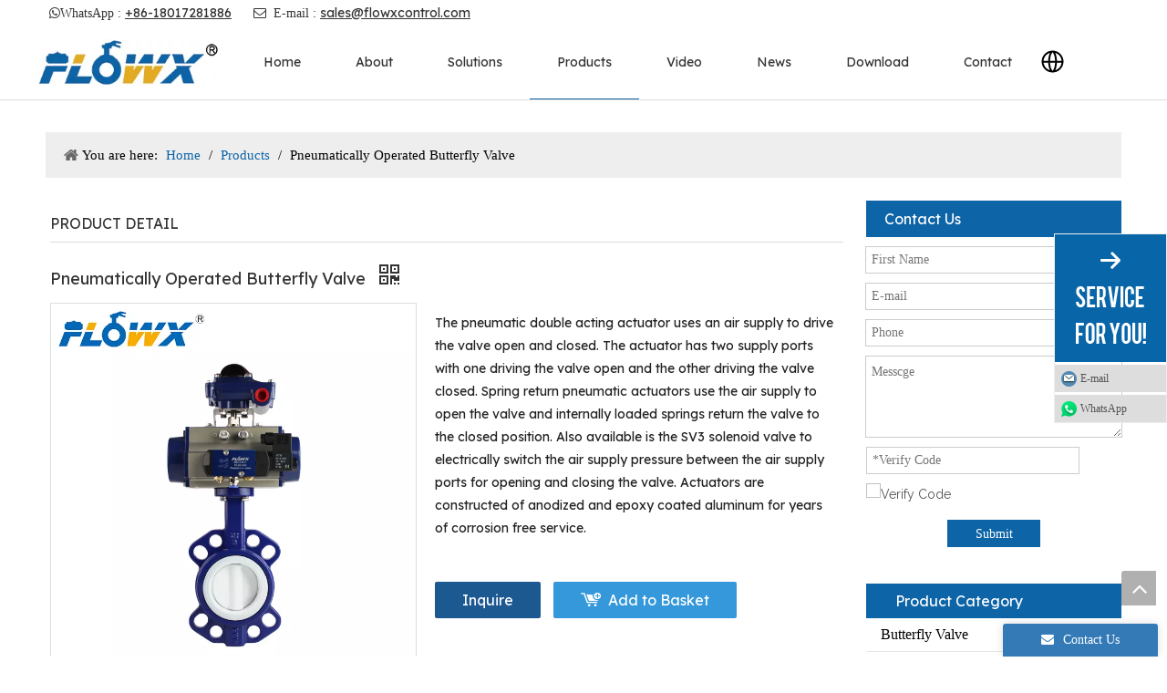

--- FILE ---
content_type: text/html;charset=utf-8
request_url: https://www.flowxcontrol.com/Pneumatically-Operated-Butterfly-Valve-pd94619246.html
body_size: 49294
content:
<!DOCTYPE html> <html lang="en" prefix="og: http://ogp.me/ns#" style="height: auto;"> <head> <link rel="preconnect" href="https://5krorwxhjojkiij.ldycdn.com"/> <link rel="preconnect" href="https://5jrorwxhjojkrij.ldycdn.com"/> <link rel="preconnect" href="https://5lrorwxhjojkjij.ldycdn.com"/> <script>document.write=function(e){documentWrite(document.currentScript,e)};function documentWrite(documenturrentScript,e){var i=document.createElement("span");i.innerHTML=e;var o=i.querySelectorAll("script");if(o.length)o.forEach(function(t){if(t.src&&t.src!=""){var script=document.createElement("script");script.src=t.src;document.body.appendChild(script)}});document.body.appendChild(i)}
window.onloadHack=function(func){if(!!!func||typeof func!=="function")return;if(document.readyState==="complete")func();else if(window.addEventListener)window.addEventListener("load",func,false);else if(window.attachEvent)window.attachEvent("onload",func,false)};</script> <title>Pneumatically Operated Butterfly Valve - Buy Pneumatically Operated Butterfly Valve, pneumatic butterfly valve, Butterfly Valve Product on FLOWX Valve</title> <meta name="keywords" content="Pneumatically Operated Butterfly Valve,pneumatic butterfly valve,Butterfly Valve"/> <meta name="description" content="Pneumatically Operated Butterfly Valve, find complete details about Pneumatically Operated Butterfly Valve, Pneumatically Operated Butterfly Valve, pneumatic butterfly valve, Butterfly Valve - FLOWX Valve"/> <link data-type="dns-prefetch" data-domain="5lrorwxhjojkjij.ldycdn.com" rel="dns-prefetch" href="//5lrorwxhjojkjij.ldycdn.com"> <link data-type="dns-prefetch" data-domain="5krorwxhjojkiij.ldycdn.com" rel="dns-prefetch" href="//5krorwxhjojkiij.ldycdn.com"> <link data-type="dns-prefetch" data-domain="5jrorwxhjojkrij.ldycdn.com" rel="dns-prefetch" href="//5jrorwxhjojkrij.ldycdn.com"> <link rel="amphtml" href="https://www.flowxcontrol.com/amp/Pneumatically-Operated-Butterfly-Valve-pd94619246.html"/> <link rel="canonical" href="https://www.flowxcontrol.com/Pneumatically-Operated-Butterfly-Valve-pd94619246.html"/> <meta http-equiv="X-UA-Compatible" content="IE=edge"/> <meta name="renderer" content="webkit"/> <meta http-equiv="Content-Type" content="text/html; charset=utf-8"/> <meta name="viewport" content="width=device-width, initial-scale=1, user-scalable=no"/> <meta content="Pneumatically Operated Butterfly Valve - Buy Pneumatically Operated Butterfly Valve, pneumatic butterfly valve, Butterfly Valve Product on FLOWX Valve" property="og:title"/> <meta content="https://www.flowxcontrol.com/Pneumatically-Operated-Butterfly-Valve-pd94619246.html" property="og:url"/> <meta content="https://5jrorwxhjojkrij.ldycdn.com/cloud/mrBqmKlkRipSnnqkomjm/24-460-460.png" property="og:image"/> <meta content="Pneumatically Operated Butterfly Valve, find complete details about Pneumatically Operated Butterfly Valve, Pneumatically Operated Butterfly Valve, pneumatic butterfly valve, Butterfly Valve - FLOWX Valve" property="og:description"/> <link href="https://5jrorwxhjojkrij.ldycdn.com/cloud/mrBqmKlkRipSnnqkomjm/24-800-800.png" as="image" rel="preload" fetchpriority="high"/> <link rel="icon" href="//5jrorwxhjojkrij.ldycdn.com/cloud/ikBqmKlkRikSlpnnokjq/favicon.ico"/> <link rel="preload" type="text/css" as="style" href="//5krorwxhjojkiij.ldycdn.com/concat/gjimKBx4zfRfiSoqoqkonqrorrk/static/assets/widget/mobile_head/style03/style03.css,/static/assets/widget/mobile_head/css/headerStyles.css,/static/assets/widget/style/component/langBar/langBar.css,/static/assets/widget/style/component/follow/widget_setting_iconSize/iconSize24.css,/static/assets/style/bootstrap/cus.bootstrap.grid.system.css,/static/assets/style/fontAwesome/4.7.0/css/font-awesome.css,/static/assets/style/iconfont/iconfont.css,/static/assets/widget/script/plugins/gallery/colorbox/colorbox.css,/static/assets/style/bootstrap/cus.bootstrap.grid.system.split.css,/static/assets/widget/style/component/graphic/graphic.css,/static/assets/widget/script/plugins/picture/animate.css,/static/assets/widget/style/component/pictureNew/widget_setting_description/picture.description.css,/static/assets/widget/style/component/pictureNew/public/public.css,/static/assets/widget/script/plugins/tooltipster/css/tooltipster.css" onload="this.onload=null;this.rel='stylesheet'"/> <link rel="preload" type="text/css" as="style" href="//5jrorwxhjojkrij.ldycdn.com/concat/fiipKBdwysRgiSoqoqkonqrorrk/static/assets/widget/style/component/follow/widget_setting_iconSize/iconSize32.css,/static/assets/widget/style/component/follow/public/public.css,/static/assets/widget/style/component/onlineService/public/public.css,/static/assets/widget/style/component/onlineService/widget_setting_showStyle/float.css,/static/assets/widget/style/component/onlineService/widget_setting_showStyle/style1_2_3_4.css" onload="this.onload=null;this.rel='stylesheet'"/> <link rel="stylesheet" type="text/css" href="//5krorwxhjojkiij.ldycdn.com/concat/gjimKBx4zfRfiSoqoqkonqrorrk/static/assets/widget/mobile_head/style03/style03.css,/static/assets/widget/mobile_head/css/headerStyles.css,/static/assets/widget/style/component/langBar/langBar.css,/static/assets/widget/style/component/follow/widget_setting_iconSize/iconSize24.css,/static/assets/style/bootstrap/cus.bootstrap.grid.system.css,/static/assets/style/fontAwesome/4.7.0/css/font-awesome.css,/static/assets/style/iconfont/iconfont.css,/static/assets/widget/script/plugins/gallery/colorbox/colorbox.css,/static/assets/style/bootstrap/cus.bootstrap.grid.system.split.css,/static/assets/widget/style/component/graphic/graphic.css,/static/assets/widget/script/plugins/picture/animate.css,/static/assets/widget/style/component/pictureNew/widget_setting_description/picture.description.css,/static/assets/widget/style/component/pictureNew/public/public.css,/static/assets/widget/script/plugins/tooltipster/css/tooltipster.css"/> <link rel="stylesheet" type="text/css" href="//5jrorwxhjojkrij.ldycdn.com/concat/fiipKBdwysRgiSoqoqkonqrorrk/static/assets/widget/style/component/follow/widget_setting_iconSize/iconSize32.css,/static/assets/widget/style/component/follow/public/public.css,/static/assets/widget/style/component/onlineService/public/public.css,/static/assets/widget/style/component/onlineService/widget_setting_showStyle/float.css,/static/assets/widget/style/component/onlineService/widget_setting_showStyle/style1_2_3_4.css"/> <link rel="preload" type="text/css" as="style" href="//5jrorwxhjojkrij.ldycdn.com/concat/uliqKBv4ftRyiSoqpqnopkmolml/static/assets/widget/script/plugins/smartmenu/css/navigation.css,/static/assets/widget/style/component/langBar/langBar.css,/static/assets/widget/style/component/position/position.css,/static/assets/widget/style/component/proddetail/public/public.css,/static/assets/widget/style/component/proddetail/public/comment.css,/static/assets/widget/style/component/proddetail/label/label.css,/static/assets/widget/style/component/orderList/public/public.css,/static/assets/widget/script/plugins/videojs/video-js.min.css,/static/assets/widget/script/plugins/select2/select2.css,/static/assets/widget/style/component/tiptap_richText/tiptap_richText.css,/static/assets/widget/script/plugins/easyzoom/css/easyzoom.css,/static/assets/widget/script/plugins/gallery/colorbox/colorbox.css,/static/assets/widget/script/plugins/owlcarousel/masterslider.css,/static/assets/widget/script/plugins/owlcarousel/style.css" onload="this.onload=null;this.rel='stylesheet'"/> <link rel="preload" type="text/css" as="style" href="//5lrorwxhjojkjij.ldycdn.com/concat/emilKBtvwhRhiSoqpqnopkmolml/static/assets/widget/script/plugins/owlcarousel/ms-showcase2.css,/static/assets/widget/script/plugins/owlcarousel/owl.carousel.css,/static/assets/widget/style/component/proddetail/widget_style/style_2.css,/static/assets/widget/script/plugins/owlcarousel/owl.theme.css,/static/assets/widget/style/component/shoppingcartStatus/shoppingcartStatus.css,/static/assets/widget/script/plugins/slick/slick.css,/static/assets/widget/style/component/prodlistAsync/widget_style/style_11.css,/static/assets/widget/style/component/relatedProducts/relatedProducts.css,/static/assets/widget/style/component/touchgraphicslider/touchgraphicslider.css,/static/assets/widget/style/component/form/form.css,/static/assets/widget/script/plugins/form/select2.css,/static/assets/widget/style/component/inquire/inquire.css,/static/assets/widget/script/plugins/air-datepicker/css/datepicker.css,/static/assets/widget/style/component/prodGroupCategory/prodGroupCategory.css" onload="this.onload=null;this.rel='stylesheet'"/> <link rel="preload" type="text/css" as="style" href="//5krorwxhjojkiij.ldycdn.com/concat/3jijKBfdfyRxiSoqpqnopkmolml/static/assets/widget/style/component/articlecategory/slightsubmenu.css,/static/assets/widget/style/component/prodGroupCategory/proGroupCategoryFix.css,/static/assets/widget/style/component/quicknavigation/quicknavigation.css" onload="this.onload=null;this.rel='stylesheet'"/> <link rel="stylesheet" type="text/css" href="//5jrorwxhjojkrij.ldycdn.com/concat/uliqKBv4ftRyiSoqpqnopkmolml/static/assets/widget/script/plugins/smartmenu/css/navigation.css,/static/assets/widget/style/component/langBar/langBar.css,/static/assets/widget/style/component/position/position.css,/static/assets/widget/style/component/proddetail/public/public.css,/static/assets/widget/style/component/proddetail/public/comment.css,/static/assets/widget/style/component/proddetail/label/label.css,/static/assets/widget/style/component/orderList/public/public.css,/static/assets/widget/script/plugins/videojs/video-js.min.css,/static/assets/widget/script/plugins/select2/select2.css,/static/assets/widget/style/component/tiptap_richText/tiptap_richText.css,/static/assets/widget/script/plugins/easyzoom/css/easyzoom.css,/static/assets/widget/script/plugins/gallery/colorbox/colorbox.css,/static/assets/widget/script/plugins/owlcarousel/masterslider.css,/static/assets/widget/script/plugins/owlcarousel/style.css"/> <link rel="stylesheet" type="text/css" href="//5lrorwxhjojkjij.ldycdn.com/concat/emilKBtvwhRhiSoqpqnopkmolml/static/assets/widget/script/plugins/owlcarousel/ms-showcase2.css,/static/assets/widget/script/plugins/owlcarousel/owl.carousel.css,/static/assets/widget/style/component/proddetail/widget_style/style_2.css,/static/assets/widget/script/plugins/owlcarousel/owl.theme.css,/static/assets/widget/style/component/shoppingcartStatus/shoppingcartStatus.css,/static/assets/widget/script/plugins/slick/slick.css,/static/assets/widget/style/component/prodlistAsync/widget_style/style_11.css,/static/assets/widget/style/component/relatedProducts/relatedProducts.css,/static/assets/widget/style/component/touchgraphicslider/touchgraphicslider.css,/static/assets/widget/style/component/form/form.css,/static/assets/widget/script/plugins/form/select2.css,/static/assets/widget/style/component/inquire/inquire.css,/static/assets/widget/script/plugins/air-datepicker/css/datepicker.css,/static/assets/widget/style/component/prodGroupCategory/prodGroupCategory.css"/> <link rel="stylesheet" type="text/css" href="//5krorwxhjojkiij.ldycdn.com/concat/3jijKBfdfyRxiSoqpqnopkmolml/static/assets/widget/style/component/articlecategory/slightsubmenu.css,/static/assets/widget/style/component/prodGroupCategory/proGroupCategoryFix.css,/static/assets/widget/style/component/quicknavigation/quicknavigation.css"/> <style>@media(min-width:990px){[data-type="rows"][data-level="rows"]{display:flex}}</style> <style id="speed3DefaultStyle">@supports not(aspect-ratio:1/1){.prodlist-wrap li .prodlist-cell{position:relative;padding-top:100%;width:100%}.prodlist-lists-style-13 .prod_img_a_t13,.prodlist-lists-style-12 .prod_img_a_t12,.prodlist-lists-style-nophoto-11 .prod_img_a_t12{position:unset !important;min-height:unset !important}.prodlist-wrap li .prodlist-picbox img{position:absolute;width:100%;left:0;top:0}}.piclist360 .prodlist-pic4-3 li .prodlist-display{max-width:100%}@media(max-width:600px){.prodlist-fix-num li{width:50% !important}}</style> <template id="appdStylePlace"></template> <link href="//5jrorwxhjojkrij.ldycdn.com/theme/mkjkKBkmilSRmjlkRioSkjijSRniRijSirrpjorojmnpjr/style/style.css" type="text/css" rel="preload" as="style" onload="this.onload=null;this.rel='stylesheet'" data-theme="true"/> <link href="//5jrorwxhjojkrij.ldycdn.com/theme/mkjkKBkmilSRmjlkRioSkjijSRniRijSirrpjorojmnpjr/style/style.css" type="text/css" rel="stylesheet"/> <style guid="u_9184c87be1c44d548fd35195ec8fd311" emptyrender="true" placeholder="true" type="text/css"></style> <link href="//5krorwxhjojkiij.ldycdn.com/site-res/jikiKBkmilSRjojkRikSlmoniiSRpiqknpllSRrjojirormrjlpiSRqiqoooqkpkrrRrrSk.css?1767663756000" rel="preload" as="style" onload="this.onload=null;this.rel='stylesheet'" data-extstyle="true" type="text/css" data-extattr="20260106094218"/> <link href="//5krorwxhjojkiij.ldycdn.com/site-res/jikiKBkmilSRjojkRikSlmoniiSRpiqknpllSRrjojirormrjlpiSRqiqoooqkpkrrRrrSk.css?1767663756000" data-extattr="20260106094218" type="text/css" rel="stylesheet"/> <template data-js-type='style_respond' data-type='inlineStyle'></template> <template data-js-type='style_head' data-type='inlineStyle'><style guid='b9c3d543-32dd-4642-b574-f7119d54ff62' pm_pageStaticHack='' jumpName='head' pm_styles='head' type='text/css'>.sitewidget-langBar-20250312145742 .sitewidget-bd .front-icon-box.icon-style i{font-size:16px;color:#333 !important}.sitewidget-langBar-20250312145742 .sitewidget-bd .style21 #vAKOEryHltcj-lang-drop-arrow{color:#333 !important}.sitewidget-langBar-20250312145742 .sitewidget-bd .style21 .lang-menu .lang-item a{color:#333 !important}.sitewidget-langBar-20250312145742 .sitewidget-bd .icon-style-i{font-size:16px;color:#333 !important}.sitewidget-langBar-20250312145742 .sitewidget-bd .lang-bar.style18.lang-style .lang-dropdown .block-iconbaseline-down{color:#333 !important}.sitewidget-langBar-20250312145742 .sitewidget-bd .lang-bar.style18.lang-style .lang-dropdown .lang-selected{color:#333 !important}.sitewidget-langBar-20250312145742 .sitewidget-bd .lang-bar.style18.lang-style .lang-dropdown .lang-menu a{color:#333 !important}.sitewidget-langBar-20250312145742 .sitewidget-bd .lang-bar.style18.lang-style .lang-dropdown .lang-menu{border-color:#333 !important}.sitewidget-langBar-20250312145742 .sitewidget-bd .lang-bar.style21.lang-style .lang-dropdown .lang-menu .menu-close-btn i{background:#333 !important}.sitewidget-langBar-20250312145742 .sitewidget-bd .front-icon-box i{font-size:20px;color:#333 !important}.sitewidget-langBar-20250312145742 .sitewidget-bd .front-icon-box.icon-style i{font-size:20px;color:#333 !important}.sitewidget-langBar-20250312145742 .sitewidget-bd .front-icon-box i:hover{color:#333 !important}.sitewidget-langBar-20250312145742.sitewidget-langBar .lang-bar.style20 .lang-dropdown .lang-item{padding:4px 10px 6px 10px}.sitewidget-langBar-20250312145742 .lang-bar .lang-dropdown-front-icon{background:unset !important}.sitewidget-prodDetail-20141127140104 .proddetail-wrap .video-js video{height:100% !important}.sitewidget-prodDetail-20141127140104 .prodetail-slider .prod-pic-item .prodetail-slider-btn{color:black}.sitewidget-prodDetail-20141127140104 .ms-skin-default .ms-nav-next,.sitewidget-prodDetail-20141127140104 .ms-skin-default .ms-nav-prev{color:black}.sitewidget-prodDetail-20141127140104 .pro-this-prodBrief table{max-width:100%}.sitewidget-prodDetail-20141127140104 #orderModel{display:inline-block}.sitewidget-prodDetail-20141127140104 #paypalBtn #paypal-button-container{padding:0}.sitewidget-prodDetail-20141127140104 #paypalBtn #paypal-button-container .paypal-buttons>iframe.component-frame{z-index:1}.proddetail-picArea{position:relative}.sitewidget-prodDetail-20141127140104 .switch3D{bottom:20px}@media(max-width:990px){.sitewidget-prodDetail-20141127140104 .threeDBox{top:20px}}@media(max-width:569px){.sitewidget-prodDetail-20141127140104 .threeDBox{top:0}}.new-threed-box{position:fixed;top:50%;left:50%;transform:translate(-50%,-50%);box-shadow:0 0 20px 0 rgba(0,0,0,0.2);z-index:10000000000000;line-height:1;border-radius:10px}.new-threed-box iframe{width:950px;height:720px;max-width:100vw;max-height:100vh;border-radius:10px;border:0}.new-threed-box iframe .only_full_width{display:block !important}.new-threed-box .close{position:absolute;right:11px;top:12px;width:18px;height:18px;cursor:pointer}@media(max-width:800px){.new-threed-box iframe{width:100vw;height:100vh;border-radius:0}.new-threed-box{border-radius:0}}.sitewidget-prodDetail-20141127140104 .sitewidget-bd .tinymce-render-box *{all:revert-layer}.sitewidget-prodDetail-20141127140104 .sitewidget-bd .tinymce-render-box img{vertical-align:middle;max-width:100%}.sitewidget-prodDetail-20141127140104 .sitewidget-bd .tinymce-render-box iframe{max-width:100%}.sitewidget-prodDetail-20141127140104 .sitewidget-bd .tinymce-render-box table{border-collapse:collapse}.sitewidget-prodDetail-20141127140104 .sitewidget-bd .tinymce-render-box *{margin:0}.sitewidget-prodDetail-20141127140104 .sitewidget-bd .tinymce-render-box table:not([cellpadding]) td,.sitewidget-prodDetail-20141127140104 .sitewidget-bd .tinymce-render-box table:not([cellpadding]) th{padding:.4rem}.sitewidget-prodDetail-20141127140104 .sitewidget-bd .tinymce-render-box table[border]:not([border="0"]):not([style*=border-width]) td,.sitewidget-prodDetail-20141127140104 .sitewidget-bd .tinymce-render-box table[border]:not([border="0"]):not([style*=border-width]) th{border-width:1px}.sitewidget-prodDetail-20141127140104 .sitewidget-bd .tinymce-render-box table[border]:not([border="0"]):not([style*=border-style]) td,.sitewidget-prodDetail-20141127140104 .sitewidget-bd .tinymce-render-box table[border]:not([border="0"]):not([style*=border-style]) th{border-style:solid}.sitewidget-prodDetail-20141127140104 .sitewidget-bd .tinymce-render-box table[border]:not([border="0"]):not([style*=border-color]) td,.sitewidget-prodDetail-20141127140104 .sitewidget-bd .tinymce-render-box table[border]:not([border="0"]):not([style*=border-color]) th{border-color:#ccc}.sitewidget-prodDetail-20141127140104 .sitewidget-bd h1.this-description-name{font-size:18px;line-height:27px;letter-spacing:0;text-align:left;color:#333}.sitewidget-prodDetail-20141127140104 .proddetail-wrap .prod-specifics-brand label,.sitewidget-prodDetail-20141127140104 .proddetail-wrap .prod-specifics-num label,.sitewidget-prodDetail-20141127140104 .proddetails-detial-wrap .pro-itemspecifics-list>li label,.sitewidget-prodDetail-20141127140104 .proddetails-detial-wrap .proddetail-pic600 .pro-info-list>li label{font-size:12px;line-height:14px;letter-spacing:0;color:#333}.sitewidget-prodDetail-20141127140104 .proddetail-wrap .prod-specifics-brand label,.sitewidget-prodDetail-20141127140104 .proddetail-wrap .prod-specifics-num label{width:auto}.sitewidget-prodDetail-20141127140104 .prod_member_desc{position:relative}.sitewidget-prodDetail-20141127140104 .prod_member_desc .prod_member_desc_pop{display:none;position:absolute;border:1px solid #ccc;background:#fff;width:300px;border-radius:6px;padding:5px 8px;left:0;z-index:1000}.sitewidget-prodDetail-20141127140104 .prod_member_desc .prod_member_desc_icon{margin:0 1px;width:12px;height:12px;cursor:pointer;transform:translateY(-4px)}.sitewidget-prodDetail-20141127140104 .prodDetail-tab-style .detial-cont-prodescription .detial-cont-tabslabel li a{font-size:14px;color:#0d64a7}.sitewidget-prodDetail-20141127140104 .prodDetail-tab-style .detial-cont-prodescription .detial-cont-tabslabel,.sitewidget-prodDetail-20141127140104 .prodDetail-tab-style .detial-cont-prodescription .detial-cont-tabslabel li{background-color:#ddd;line-height:48px}.sitewidget-prodDetail-20141127140104 .prodDetail-tab-style .detial-cont-prodescription .detial-cont-tabslabel li{height:48px}.sitewidget-prodDetail-20141127140104 .prodDetail-tab-style .detial-cont-prodescription .detial-cont-tabslabel li.on{background-color:#0d64a7;border-color:#0d64a7}.sitewidget-prodDetail-20141127140104 .prodDetail-tab-style .detial-cont-prodescription .detial-cont-tabslabel li.on a{color:#fff}.sitewidget-prodDetail-20141127140104 .prodDetail-tab-style .detial-cont-prodescription .detial-cont-tabslabel li.on{height:49px}.sitewidget-prodDetail-20141127140104 .page-width-container .detial-wrap-cont .detial-cont-index .tab-change-container{height:49px}.sitewidget-prodDetail-20141127140104 .page-width-container .detial-wrap-cont .detial-cont-index .detial-cont-prodescription .detial-cont-tabslabel{height:49px}.sitewidget-prodDetail-20141127140104 .page-width-container .detial-wrap-cont .detial-cont-index .detial-cont-prodescription .detial-cont-tabslabel li.on{background-color:#0d64a7;border-color:#0d64a7}.sitewidget-prodDetail-20141127140104 .page-width-container .detial-wrap-cont .detial-cont-index .detial-cont-prodescription .detial-cont-tabslabel li.on a{color:#fff}.sitewidget-prodDetail-20141127140104 .page-width-container .detial-wrap-cont .detial-cont-index .detial-cont-prodescription .detial-cont-tabslabel li{background-color:#ddd}.sitewidget-relatedProducts-20161221175739 .sitewidget-relatedProducts-container .InquireAndBasket,.sitewidget-relatedProducts-20161221175739 .sitewidget-relatedProducts-container .prodlist-pro-inquir,.sitewidget-relatedProducts-20161221175739 .sitewidget-relatedProducts-container .default-addbasket,.sitewidget-relatedProducts-20161221175739 .sitewidget-relatedProducts-container .prodlist-parameter-btns .default-button{color:#000333;background-color:#eaedef}.sitewidget-relatedProducts-20161221175739 .sitewidget-relatedProducts-container .InquireAndBasket i,.sitewidget-relatedProducts-20161221175739 .sitewidget-relatedProducts-container .prodlist-pro-inquir i,.sitewidget-relatedProducts-20161221175739 .sitewidget-relatedProducts-container.InquireAndBasket span,.sitewidget-relatedProducts-20161221175739 .sitewidget-relatedProducts-container .prodlist-pro-inquir span .sitewidget-relatedProducts-20161221175739 .prodlist-parameter-btns .default-button{color:#000333}.sitewidget-relatedProducts-20161221175739 .sitewidget-relatedProducts-container .related-prod-video{display:block;position:relative;z-index:1}.sitewidget-relatedProducts-20161221175739 .sitewidget-relatedProducts-container .related-prod-video .related-prod-video-play-icon{background:rgba(0,0,0,0.50);border-radius:14px;color:#fff;padding:0 10px;left:10px;bottom:20px;cursor:pointer;font-size:12px;position:absolute;z-index:10}.sitewidget-relatedProducts .sitewidget-relatedProducts-hasBtns{padding:0 35px}.sitewidget-form-20181012154107 #formsubmit{pointer-events:none}.sitewidget-form-20181012154107 #formsubmit.releaseClick{pointer-events:unset}.sitewidget-form-20181012154107 .form-horizontal input,.sitewidget-form-20181012154107 .form-horizontal span:not(.select2-selection--single),.sitewidget-form-20181012154107 .form-horizontal label,.sitewidget-form-20181012154107 .form-horizontal .form-builder button{height:20px !important;line-height:20px !important}.sitewidget-form-20181012154107 .uploadBtn{padding:4px 15px !important;height:20px !important;line-height:20px !important}.sitewidget-form-20181012154107 select,.sitewidget-form-20181012154107 input[type="text"],.sitewidget-form-20181012154107 input[type="password"],.sitewidget-form-20181012154107 input[type="datetime"],.sitewidget-form-20181012154107 input[type="datetime-local"],.sitewidget-form-20181012154107 input[type="date"],.sitewidget-form-20181012154107 input[type="month"],.sitewidget-form-20181012154107 input[type="time"],.sitewidget-form-20181012154107 input[type="week"],.sitewidget-form-20181012154107 input[type="number"],.sitewidget-form-20181012154107 input[type="email"],.sitewidget-form-20181012154107 input[type="url"],.sitewidget-form-20181012154107 input[type="search"],.sitewidget-form-20181012154107 input[type="tel"],.sitewidget-form-20181012154107 input[type="color"],.sitewidget-form-20181012154107 .uneditable-input{height:20px !important}.sitewidget-form-20181012154107.sitewidget-inquire .control-group .controls .select2-container .select2-selection--single .select2-selection__rendered{height:20px !important;line-height:20px !important}.sitewidget-form-20181012154107 textarea.cus-message-input{min-height:20px !important}.sitewidget-form-20181012154107 .add-on,.sitewidget-form-20181012154107 .add-on{height:20px !important;line-height:20px !important}.sitewidget-form-20181012154107 textarea,.sitewidget-form-20181012154107 input[type="text"],.sitewidget-form-20181012154107 input[type="password"],.sitewidget-form-20181012154107 input[type="datetime"],.sitewidget-form-20181012154107 input[type="datetime-local"],.sitewidget-form-20181012154107 input[type="date"],.sitewidget-form-20181012154107 input[type="month"],.sitewidget-form-20181012154107 input[type="time"],.sitewidget-form-20181012154107 input[type="week"],.sitewidget-form-20181012154107 input[type="number"],.sitewidget-form-20181012154107 input[type="email"],.sitewidget-form-20181012154107 input[type="url"],.sitewidget-form-20181012154107 input[type="search"],.sitewidget-form-20181012154107 input[type="tel"],.sitewidget-form-20181012154107 input[type="color"],.sitewidget-form-20181012154107 .uneditable-input{box-shadow:none}.sitewidget-form-20181012154107 .input-valid-bg{background:#ffece8 !important;outline:0}.sitewidget-form-20181012154107 .input-valid-bg:focus{background:#fff !important;border:1px solid #f53f3f !important}.sitewidget-form-20181012154107 #formsubmit{border:1px solid #0d64a7;border-radius:0;background:#0d64a7;color:#fff;font-size:14px;width:102px;height:30px}.sitewidget-form-20181012154107 #formsubmit:hover{border:1px solid #0d64a7;border-radius:0;background:#0d64a7;color:#fff;font-size:14px}.sitewidget-form-20181012154107 #formreset{width:102px;font-size:14px;height:30px}.sitewidget-form-20181012154107 #formreset:hover{font-size:14px}.sitewidget-form-20181012154107 .submitGroup .controls{text-align:center}.sitewidget-form-20181012154107 .multiple-parent input[type='checkbox']+label:before{content:"";display:inline-block;width:12px;height:12px;border:1px solid #888;border-radius:3px;margin-right:6px;margin-left:6px;transition-duration:.2s}.sitewidget-form-20181012154107 .multiple-parent input[type='checkbox']:checked+label:before{width:50%;border-color:#888;border-left-color:transparent;border-top-color:transparent;-webkit-transform:rotate(45deg) translate(1px,-4px);transform:rotate(45deg) translate(1px,-4px);margin-right:12px;width:6px}.sitewidget-form-20181012154107 .multiple-parent input[type="checkbox"]{display:none}.sitewidget-form-20181012154107 .multiple-parent{display:none;width:100%}.sitewidget-form-20181012154107 .multiple-parent ul{list-style:none;width:100%;text-align:left;border-radius:4px;padding:10px 5px;box-sizing:border-box;height:auto;overflow-x:hidden;overflow-y:scroll;box-shadow:0 4px 5px 0 rgb(0 0 0 / 14%),0 1px 10px 0 rgb(0 0 0 / 12%),0 2px 4px -1px rgb(0 0 0 / 30%);background-color:#fff;margin:2px 0 0 0;border:1px solid #ccc;box-shadow:1px 1px 2px rgb(0 0 0 / 10%) inset}.sitewidget-form-20181012154107 .multiple-parent ul::-webkit-scrollbar{width:2px;height:4px}.sitewidget-form-20181012154107 .multiple-parent ul::-webkit-scrollbar-thumb{border-radius:5px;-webkit-box-shadow:inset 0 0 5px rgba(0,0,0,0.2);background:#4e9e97}.sitewidget-form-20181012154107 .multiple-parent ul::-webkit-scrollbar-track{-webkit-box-shadow:inset 0 0 5px rgba(0,0,0,0.2);border-radius:0;background:rgba(202,202,202,0.23)}.sitewidget-form-20181012154107 .multiple-select{width:100%;height:auto;min-height:40px;line-height:40px;border-radius:4px;padding-right:10px;padding-left:10px;box-sizing:border-box;overflow:hidden;background-size:auto 80%;border:1px solid #ccc;box-shadow:1px 1px 2px rgb(0 0 0 / 10%) inset;background-color:#fff;position:relative}.sitewidget-form-20181012154107 .multiple-select:after{content:'';position:absolute;top:50%;right:6px;width:0;height:0;border:8px solid transparent;border-top-color:#888;transform:translateY(calc(-50% + 4px));cursor:pointer}.sitewidget-form-20181012154107 .multiple-select span{line-height:28px;color:#666}.sitewidget-form-20181012154107 .multiple-parent label{color:#333;display:inline-flex;align-items:center;height:30px;line-height:22px;padding:0}.sitewidget-form-20181012154107 .select-content{display:inline-block;border-radius:4px;line-height:23px;margin:2px 2px 0 2px;padding:0 3px;border:1px solid #888;height:auto}.sitewidget-form-20181012154107 .select-delete{cursor:pointer}.sitewidget-form-20181012154107 select[multiple]{display:none}.sitewidget-prodCategory-20150203111712.category-default-simple .sitewidget-bd>ul>li>a{font-size:16px;line-height:36px;color:#000}.sitewidget-prodCategory-20150203111712.category-default-simple .sitewidget-bd>ul>li>span{top:6px}.sitewidget-prodCategory-20150203111712.category-default-gray .sitewidget-bd>ul>li>span{right:16px}.sitewidget-prodCategory-20150203111712.category-default-simple .sitewidget-bd>ul>li>a:hover{color:#0d64a7}.sitewidget-prodCategory-20150203111712.category-default-simple i.list-mid-dot{top:15px;background:#000}.sitewidget-prodCategory-20150203111712.category-default-simple .sitewidget-bd>ul>li>a:hover+i.list-mid-dot{background:#0d64a7}.sitewidget-prodCategory-20150203111712.category-default-simple .sitewidget-bd li.on>a{color:#0d64a7 !important}.sitewidget-prodCategory-20150203111712.category-default-simple .sitewidget-bd>ul>li.on>a+i.list-mid-dot{background:#0d64a7}.sitewidget-form-20190628114422 #formsubmit{pointer-events:none}.sitewidget-form-20190628114422 #formsubmit.releaseClick{pointer-events:unset}.sitewidget-form-20190628114422 .form-horizontal input,.sitewidget-form-20190628114422 .form-horizontal span:not(.select2-selection--single),.sitewidget-form-20190628114422 .form-horizontal label,.sitewidget-form-20190628114422 .form-horizontal .form-builder button{height:20px !important;line-height:20px !important}.sitewidget-form-20190628114422 .uploadBtn{padding:4px 15px !important;height:20px !important;line-height:20px !important}.sitewidget-form-20190628114422 select,.sitewidget-form-20190628114422 input[type="text"],.sitewidget-form-20190628114422 input[type="password"],.sitewidget-form-20190628114422 input[type="datetime"],.sitewidget-form-20190628114422 input[type="datetime-local"],.sitewidget-form-20190628114422 input[type="date"],.sitewidget-form-20190628114422 input[type="month"],.sitewidget-form-20190628114422 input[type="time"],.sitewidget-form-20190628114422 input[type="week"],.sitewidget-form-20190628114422 input[type="number"],.sitewidget-form-20190628114422 input[type="email"],.sitewidget-form-20190628114422 input[type="url"],.sitewidget-form-20190628114422 input[type="search"],.sitewidget-form-20190628114422 input[type="tel"],.sitewidget-form-20190628114422 input[type="color"],.sitewidget-form-20190628114422 .uneditable-input{height:20px !important}.sitewidget-form-20190628114422.sitewidget-inquire .control-group .controls .select2-container .select2-selection--single .select2-selection__rendered{height:20px !important;line-height:20px !important}.sitewidget-form-20190628114422 textarea.cus-message-input{min-height:20px !important}.sitewidget-form-20190628114422 .add-on,.sitewidget-form-20190628114422 .add-on{height:20px !important;line-height:20px !important}.sitewidget-form-20190628114422 .input-valid-bg{background:#ffece8 !important;outline:0}.sitewidget-form-20190628114422 .input-valid-bg:focus{background:#fff !important;border:1px solid #f53f3f !important}.sitewidget-form-20190628114422 .submitGroup .controls{text-align:left}.sitewidget-form-20190628114422 .control-label span{color:inherit}.form_fixed_button{background:#337ab7}.sitewidget-form-20190628114422 .multiple-parent input[type='checkbox']+label:before{content:"";display:inline-block;width:12px;height:12px;border:1px solid #888;border-radius:3px;margin-right:6px;margin-left:6px;transition-duration:.2s}.sitewidget-form-20190628114422 .multiple-parent input[type='checkbox']:checked+label:before{width:50%;border-color:#888;border-left-color:transparent;border-top-color:transparent;-webkit-transform:rotate(45deg) translate(1px,-4px);transform:rotate(45deg) translate(1px,-4px);margin-right:12px;width:6px}.sitewidget-form-20190628114422 .multiple-parent input[type="checkbox"]{display:none}.sitewidget-form-20190628114422 .multiple-parent{display:none;width:100%}.sitewidget-form-20190628114422 .multiple-parent ul{list-style:none;width:100%;text-align:left;border-radius:4px;padding:10px 5px;box-sizing:border-box;height:auto;overflow-x:hidden;overflow-y:scroll;box-shadow:0 4px 5px 0 rgb(0 0 0 / 14%),0 1px 10px 0 rgb(0 0 0 / 12%),0 2px 4px -1px rgb(0 0 0 / 30%);background-color:#fff;margin:2px 0 0 0;border:1px solid #ccc;box-shadow:1px 1px 2px rgb(0 0 0 / 10%) inset}.sitewidget-form-20190628114422 .multiple-parent ul::-webkit-scrollbar{width:2px;height:4px}.sitewidget-form-20190628114422 .multiple-parent ul::-webkit-scrollbar-thumb{border-radius:5px;-webkit-box-shadow:inset 0 0 5px rgba(0,0,0,0.2);background:#4e9e97}.sitewidget-form-20190628114422 .multiple-parent ul::-webkit-scrollbar-track{-webkit-box-shadow:inset 0 0 5px rgba(0,0,0,0.2);border-radius:0;background:rgba(202,202,202,0.23)}.sitewidget-form-20190628114422 .multiple-select{width:100%;height:auto;min-height:40px;line-height:40px;border-radius:4px;padding-right:10px;padding-left:10px;box-sizing:border-box;overflow:hidden;background-size:auto 80%;border:1px solid #ccc;box-shadow:1px 1px 2px rgb(0 0 0 / 10%) inset;background-color:#fff;position:relative}.sitewidget-form-20190628114422 .multiple-select:after{content:'';position:absolute;top:50%;right:6px;width:0;height:0;border:8px solid transparent;border-top-color:#888;transform:translateY(calc(-50% + 4px));cursor:pointer}.sitewidget-form-20190628114422 .multiple-select span{line-height:28px;color:#666}.sitewidget-form-20190628114422 .multiple-parent label{color:#333;display:inline-flex;align-items:center;height:30px;line-height:22px;padding:0}.sitewidget-form-20190628114422 .select-content{display:inline-block;border-radius:4px;line-height:23px;margin:2px 2px 0 2px;padding:0 3px;border:1px solid #888;height:auto}.sitewidget-form-20190628114422 .select-delete{cursor:pointer}.sitewidget-form-20190628114422 select[multiple]{display:none}</style></template> <template data-js-type='style_respond' data-type='inlineStyle'></template> <template data-js-type='style_head' data-type='inlineStyle'></template> <script data-ignoreminify="true">
	function loadInlineStyle(){
		var allInlineStyle = document.querySelectorAll("template[data-type='inlineStyle']");
		var length = document.querySelectorAll("template[data-type='inlineStyle']").length;
		for(var i = 0;i < length;i++){
			var style = allInlineStyle[i].innerHTML;
			allInlineStyle[i].outerHTML = style;
		}
	}
loadInlineStyle();

  </script> <link rel="preload" as="style" onload="this.onload=null;this.rel=&quot;stylesheet&quot;" href="https://fonts.googleapis.com/css?family=Raleway|Roboto:700|Didact+Gothic|Lexend+Deca&amp;display=swap" data-type="1" type="text/css" media="all"/> <script type="text/javascript" data-src="//5lrorwxhjojkjij.ldycdn.com/static/t-mjBpBKjKzqsiyj7r/assets/script/jquery-1.11.0.concat.js"></script> <script type="text/javascript" data-src="//ld-analytics.ldycdn.com/opBmjKjkRirSSRRQRinSnriok/ltm-web.js?v=1767663738000"></script> <script type="text/x-delay-ids" data-type="delayIds" data-device="pc" data-xtype="0" data-delayids="[25910491,466452494,442876524,25910471,442876474,25909881,25910841,25910831,25909341,44870404,229130884,25909701,34816461,25910821,25958921,25961561,25959001,180742144,25910781,25961531,451362864,25958801,55123444]"></script> <script>(function(w,d,s,l,i){w[l]=w[l]||[];w[l].push({"gtm.start":(new Date).getTime(),event:"gtm.js"});var f=d.getElementsByTagName(s)[0],j=d.createElement(s),dl=l!="dataLayer"?"\x26l\x3d"+l:"";j.async=true;j.src="https://www.googletagmanager.com/gtm.js?id\x3d"+i+dl;f.parentNode.insertBefore(j,f)})(window,document,"script","dataLayer","GTM-WLQFQC7");</script> <script async="" src="https://www.googletagmanager.com/gtag/js?id=G-377JDK1H9W"></script> <script>window.dataLayer=window.dataLayer||[];function gtag(){dataLayer.push(arguments)}gtag("js",new Date);gtag("config","G-377JDK1H9W");</script> <script guid="0da358aa-5ead-4e25-9df3-fe48713296ff" pm_pagestatichack="true" jumpname="head" pm_scripts="head" type="text/javascript">try{(function(window,undefined){var phoenixSite=window.phoenixSite||(window.phoenixSite={});phoenixSite.lanEdition="EN_US";var page=phoenixSite.page||(phoenixSite.page={});page.cdnUrl="//5krorwxhjojkiij.ldycdn.com";page.siteUrl="https://www.flowxcontrol.com";page.lanEdition=phoenixSite.lanEdition;page._menu_prefix="";page._menu_trans_flag="";page._captcha_domain_prefix="captcha.c";page._pId="iEfKpiojubqg";phoenixSite._sViewMode="true";phoenixSite._templateSupport="false";phoenixSite._singlePublish=
"false"})(this)}catch(e){try{console&&console.log&&console.log(e)}catch(e){}};</script> <script id="u_c8e197586edb4a7fb167983de1f8c8ba" guid="u_c8e197586edb4a7fb167983de1f8c8ba" pm_script="init_top" type="text/javascript">try{(function(window,undefined){var datalazyloadDefaultOptions=window.datalazyloadDefaultOptions||(window.datalazyloadDefaultOptions={});datalazyloadDefaultOptions["version"]="3.0.0";datalazyloadDefaultOptions["isMobileViewer"]="false";datalazyloadDefaultOptions["hasCLSOptimizeAuth"]="false";datalazyloadDefaultOptions["_version"]="3.0.0";datalazyloadDefaultOptions["isPcOptViewer"]="false"})(this);(function(window,undefined){window.__ph_optSet__='{"loadImgType":"2","isOpenFlagUA":true,"resInDoc":"0","v30NewMode":"1","idsVer":"1","docReqType":"0","docDecrease":"1","docCallback":"1"}'})(this)}catch(e){try{console&&
console.log&&console.log(e)}catch(e){}};</script> <link rel="stylesheet" type="text/css" href="//5jrorwxhjojkrij.ldycdn.com/optimization/iEfKpiojubqg/0/directoryTranslateLangBar.css?_=1768294427220"/> <script id="u_66cc1117593e443f8cc6d3b88c93db4c" guid="u_66cc1117593e443f8cc6d3b88c93db4c" type="text/javascript">try{var thisUrl=location.host;var referUrl=document.referrer;if(referUrl.indexOf(thisUrl)==-1)localStorage.setItem("landedPage",document.URL)}catch(e){try{console&&console.log&&console.log(e)}catch(e){}};</script> <link rel="alternate" hreflang="en" href="https://www.flowxcontrol.com/Pneumatically-Operated-Butterfly-Valve-pd94619246.html"/> <link rel="alternate" hreflang="ar" href="https://www.flowxcontrol.com/ar/Pneumatically-Operated-Butterfly-Valve-pd94619246.html"/> <link rel="alternate" hreflang="fr" href="https://www.flowxcontrol.com/fr/Pneumatically-Operated-Butterfly-Valve-pd94619246.html"/> <link rel="alternate" hreflang="ru" href="https://www.flowxcontrol.com/ru/Pneumatically-Operated-Butterfly-Valve-pd94619246.html"/> <link rel="alternate" hreflang="es" href="https://www.flowxcontrol.com/es/Pneumatically-Operated-Butterfly-Valve-pd94619246.html"/> <link rel="alternate" hreflang="pt" href="https://www.flowxcontrol.com/pt/Pneumatically-Operated-Butterfly-Valve-pd94619246.html"/> <link rel="alternate" hreflang="de" href="https://www.flowxcontrol.com/de/Pneumatically-Operated-Butterfly-Valve-pd94619246.html"/> <link rel="alternate" hreflang="it" href="https://www.flowxcontrol.com/it/Pneumatically-Operated-Butterfly-Valve-pd94619246.html"/> <link rel="alternate" hreflang="ja" href="https://www.flowxcontrol.com/ja/Pneumatically-Operated-Butterfly-Valve-pd94619246.html"/> <link rel="alternate" hreflang="ko" href="https://www.flowxcontrol.com/ko/Pneumatically-Operated-Butterfly-Valve-pd94619246.html"/> <link rel="alternate" hreflang="nl" href="https://www.flowxcontrol.com/nl/Pneumatically-Operated-Butterfly-Valve-pd94619246.html"/> <link rel="alternate" hreflang="vi" href="https://www.flowxcontrol.com/vi/Pneumatically-Operated-Butterfly-Valve-pd94619246.html"/> <link rel="alternate" hreflang="th" href="https://www.flowxcontrol.com/th/Pneumatically-Operated-Butterfly-Valve-pd94619246.html"/> <link rel="alternate" hreflang="pl" href="https://www.flowxcontrol.com/pl/Pneumatically-Operated-Butterfly-Valve-pd94619246.html"/> <link rel="alternate" hreflang="tr" href="https://www.flowxcontrol.com/tr/Pneumatically-Operated-Butterfly-Valve-pd94619246.html"/> <link rel="alternate" hreflang="ms" href="https://www.flowxcontrol.com/ms/Pneumatically-Operated-Butterfly-Valve-pd94619246.html"/> <link rel="alternate" hreflang="id" href="https://www.flowxcontrol.com/id/Pneumatically-Operated-Butterfly-Valve-pd94619246.html"/> <link rel="alternate" hreflang="hi" href="https://www.flowxcontrol.com/hi/Pneumatically-Operated-Butterfly-Valve-pd94619246.html"/> <link rel="alternate" hreflang="uk" href="https://www.flowxcontrol.com/uk/Pneumatically-Operated-Butterfly-Valve-pd94619246.html"/> <link rel="alternate" hreflang="uz" href="https://www.flowxcontrol.com/uz/Pneumatically-Operated-Butterfly-Valve-pd94619246.html"/> <link rel="alternate" hreflang="be" href="https://www.flowxcontrol.com/be/Pneumatically-Operated-Butterfly-Valve-pd94619246.html"/> <link rel="alternate" hreflang="x-default" href="https://www.flowxcontrol.com/Pneumatically-Operated-Butterfly-Valve-pd94619246.html"/> </head> <body class=" frontend-body-canvas "> <template data-js-type="globalBody" data-type="code_template"> <noscript> <iframe src="https://www.googletagmanager.com/ns.html?id=GTM-WLQFQC7" height="0" width="0" style="display:none;visibility:hidden"></iframe> </noscript> </template> <div id="backstage-headArea" headflag="1" class="hideForMobile"> <div class="outerContainer" data-mobilebg="true" id="outerContainer_1745825331925" data-type="outerContainer" data-level="rows"> <div class="container" data-type="container" data-level="rows" cnttype="backstage-container-mark"> <div class="row" data-type="rows" data-level="rows" data-attr-xs="null" data-attr-sm="null"> <div class="col-md-12" id="column_1745825238926" data-type="columns" data-level="columns"> <div id="location_1745825238928" data-type="locations" data-level="rows"> <div class="backstage-stwidgets-settingwrap " scope="0" settingid="BRUjbGEuMOeZ" id="component_BRUjbGEuMOeZ" relationcommonid="iEfKpiojubqg" classattr="sitewidget-graphicNew-20250428152648"> <div class="sitewidget-graphic sitewidget-graphicNew-20250428152648 sitewidget-olul-liststyle "> <div class="sitewidget-content"> <div class="sitewidget-bd fix hasOverflowX "> <i class="fa"><i class="fa"></i></i> <i class="fa"><i class="fa"><span><i class="fa"></i></span>WhatsApp : <u><a href="https://api.whatsapp.com/send?phone=8618017281886">+86-18017281886</a></u>&nbsp; &nbsp; &nbsp;</i></i> <span><i class="fa"></i></span>&nbsp; <i class="fa"><i class="fa">E-mail :&nbsp;<u><a href="mailto:sales@flowxcontrol.com" rel="nofollow">sales@flowxcontrol.com</a></u></i></i> </div> </div> </div> <script type="text/x-delay-script" data-id="BRUjbGEuMOeZ" data-jslazyloadtype="1" data-alias="graphicNew" data-jslazyload="true" data-type="component" data-jsdepand="[&quot;//5lrorwxhjojkjij.ldycdn.com/static/t-qjBpBKjKqsqzyp7i/assets/widget/script/plugins/proddetail/js/prodDetail_table.js&quot;,&quot;//5krorwxhjojkiij.ldycdn.com/static/t-gjBpBKyKspnngl7n/assets/widget/script/compsettings/comp.graphicNew.settings.js&quot;]" data-jsthreshold="5" data-cssdepand="" data-cssthreshold="5">(function(window,$,undefined){try{$(function(){tableScroll(".sitewidget-graphicNew-20250428152648.sitewidget-graphic")})}catch(e){try{console&&console.log&&console.log(e)}catch(e){}}})(window,$);</script> </div> </div> </div> </div> </div> </div> <div class="outerContainer" data-mobilebg="true" id="outerContainer_1481160666575" data-type="outerContainer" data-level="rows"> <div class="container" data-type="container" data-level="rows" cnttype="backstage-container-mark" data-module-radio="2" data-module-width="1440" data-module-set="true"> <style id="outerContainer_1481160666575_moduleStyle">@media(min-width:1200px){#outerContainer_1481160666575 div[data-type="container"]{max-width:1440px;padding-left:40px;padding-right:40px;box-sizing:border-box}}</style> <div class="row" data-type="rows" data-level="rows" data-attr-xs="null" data-attr-sm="null"> <div class="col-md-2" id="column_1481160369475" data-type="columns" data-level="columns"> <div id="location_1481160369478" data-type="locations" data-level="rows"> <div class="backstage-stwidgets-settingwrap" scope="0" settingid="nTUKMaoqAZwL" id="component_nTUKMaoqAZwL" relationcommonid="iEfKpiojubqg" classattr="sitewidget-logo-20161208093025"> <div class="sitewidget-pictureNew sitewidget-logo sitewidget-logo-20161208093025"> <div class="sitewidget-bd"> <script type="application/ld+json">{"@context":"https://schema.org","@type":"Organization","url":"//5jrorwxhjojkrij.ldycdn.com","logo":"//5jrorwxhjojkrij.ldycdn.com/cloud/iiBqmKlkRikSmkllnljq/FLOWX-LOGO.jpg"}
           </script> <div class="picture-resize-wrap " style="position: relative; width: 100%; text-align: left; "> <span class="picture-wrap pic-style-default 666 " data-ee="" id="picture-wrap-nTUKMaoqAZwL" style="display: inline-block; position: relative;max-width: 100%;"> <a class="imgBox mobile-imgBox" style="display: inline-block; position: relative;max-width: 100%;" href="/index.html" target="_blank" rel="noopener nofollow"> <img class="img-default-bgc" data-src="//5jrorwxhjojkrij.ldycdn.com/cloud/iiBqmKlkRikSmkllnljq/FLOWX-LOGO.jpg" src="//5jrorwxhjojkrij.ldycdn.com/cloud/iiBqmKlkRikSmkllnljq/FLOWX-LOGO.jpg" alt="FLOWX Valve Automation" title="FLOWX Control" phoenixlazyload="true"/> </a> </span> </div> </div> </div> </div> <script type="text/x-delay-script" data-id="nTUKMaoqAZwL" data-jslazyloadtype="1" data-alias="logo" data-jslazyload="true" data-type="component" data-jsdepand="[&quot;//5lrorwxhjojkjij.ldycdn.com/static/t-lkBpBKkKlplwsz7r/assets/widget/script/plugins/jquery.lazyload.js&quot;,&quot;//5krorwxhjojkiij.ldycdn.com/static/t-ilBoBKrKlwrolo7m/assets/widget/script/compsettings/comp.logo.settings.js&quot;]" data-jsthreshold="5" data-cssdepand="" data-cssthreshold="5">(function(window,$,undefined){try{(function(window,$,undefined){var respSetting={},temp;$(function(){$("#picture-wrap-nTUKMaoqAZwL").on("webkitAnimationEnd webkitTransitionEnd mozAnimationEnd MSAnimationEnd oanimationend animationend",function(){var rmClass="animated bounce zoomIn pulse rotateIn swing fadeIn bounceInDown bounceInLeft bounceInRight bounceInUp fadeInDownBig fadeInLeftBig fadeInRightBig fadeInUpBig zoomInDown zoomInLeft zoomInRight zoomInUp";$(this).removeClass(rmClass)});var version=
$.trim("20200313131553");if(!!!version)version=undefined;if(phoenixSite.phoenixCompSettings&&typeof phoenixSite.phoenixCompSettings.logo!=="undefined"&&phoenixSite.phoenixCompSettings.logo.version==version&&typeof phoenixSite.phoenixCompSettings.logo.logoLoadEffect=="function"){phoenixSite.phoenixCompSettings.logo.logoLoadEffect("nTUKMaoqAZwL",".sitewidget-logo-20161208093025","","",respSetting);if(!!phoenixSite.phoenixCompSettings.logo.version&&phoenixSite.phoenixCompSettings.logo.version!="1.0.0")loadAnimationCss();
return}var resourceUrl="//5jrorwxhjojkrij.ldycdn.com/static/assets/widget/script/compsettings/comp.logo.settings.js?_\x3d1767663756000";if(phoenixSite&&phoenixSite.page){var cdnUrl=phoenixSite.page.cdnUrl;if(cdnUrl&&cdnUrl!="")resourceUrl=cdnUrl+"/static/assets/widget/script/compsettings/comp.logo.settings.js?_\x3d1767663756000"}var callback=function(){phoenixSite.phoenixCompSettings.logo.logoLoadEffect("nTUKMaoqAZwL",".sitewidget-logo-20161208093025","","",respSetting);if(!!phoenixSite.phoenixCompSettings.logo.version&&
phoenixSite.phoenixCompSettings.logo.version!="1.0.0")loadAnimationCss()};if(phoenixSite.cachedScript)phoenixSite.cachedScript(resourceUrl,callback());else $.getScript(resourceUrl,callback())});function loadAnimationCss(){var link=document.createElement("link");link.rel="stylesheet";link.type="text/css";link.href="//5lrorwxhjojkjij.ldycdn.com/static/assets/widget/script/plugins/picture/animate.css?1767663756000";var head=document.getElementsByTagName("head")[0];head.appendChild(link)}try{loadTemplateImg("sitewidget-logo-20161208093025")}catch(e){try{console&&
(console.log&&console.log(e))}catch(e){}}})(window,jQuery)}catch(e){try{console&&console.log&&console.log(e)}catch(e){}}})(window,$);</script> </div> </div> <div class="col-md-9" id="column_1596608789294" data-type="columns" data-level="columns"> <div id="location_1596608789295" data-type="locations" data-level="rows"> <div class="backstage-stwidgets-settingwrap" scope="0" settingid="iWUphaTVAZeL" id="component_iWUphaTVAZeL" relationcommonid="iEfKpiojubqg" classattr="sitewidget-navigation_style-20161208101846"> <div class="sitewidget-navigation_style sitewidget-navnew fix sitewidget-navigation_style-20161208101846 navnew-wide-style3 navnew-style3 navnew-way-slide navnew-slideRight"> <a href="javascript:;" class="navnew-thumb-switch navnew-thumb-way-slide navnew-thumb-slideRight" style="background-color:rgb(48, 54, 59)"> <span class="nav-thumb-ham first" style="background-color:#fff"></span> <span class="nav-thumb-ham second" style="background-color:#fff"></span> <span class="nav-thumb-ham third" style="background-color:#fff"></span> </a> <ul class="navnew smsmart navnew-way-slide navnew-slideRight navnew-wide-substyle-new0 "> <li id="parent_0" class="navnew-item navLv1 " data-visible="1"> <a id="nav_23319394" target="_self" rel="" class="navnew-link" data-currentindex="" href="/"><i class="icon "></i><span class="text-width">Home</span> </a> <span class="navnew-separator"></span> </li> <li id="parent_1" class="navnew-item navLv1 " data-visible="1"> <a id="nav_23319404" target="_self" rel="" class="navnew-link" data-currentindex="" href="/aboutus.html"><i class="icon "></i><span class="text-width">About</span> </a> <span class="navnew-separator"></span> </li> <li id="parent_2" class="navnew-item navLv1 " data-visible="1"> <a id="nav_23319434" target="_self" rel="" class="navnew-link" data-currentindex="" href="/valve-solutions.html"><i class="icon "></i><span class="text-width">Solutions</span> </a> <span class="navnew-separator"></span> <ul class="navnew-sub1"> <li class="navnew-sub1-item navLv2" data-visible="1"> <a id="nav_23319444" class="navnew-sub1-link" target="_self" rel="" data-currentindex="" href="/water-treatment-solutions.html"> <i class="icon "></i>Water Treatment Solutions</a> </li> <li class="navnew-sub1-item navLv2" data-visible="1"> <a id="nav_23319454" class="navnew-sub1-link" target="_self" rel="" data-currentindex="" href="/filling-solutions.html"> <i class="icon "></i>Filling Solutions</a> </li> <li class="navnew-sub1-item navLv2" data-visible="1"> <a id="nav_23319464" class="navnew-sub1-link" target="_self" rel="" data-currentindex="" href="/plastic-solutions.html"> <i class="icon "></i>Plastic Solutions</a> </li> <li class="navnew-sub1-item navLv2" data-visible="1"> <a id="nav_23319474" class="navnew-sub1-link" target="_self" rel="" data-currentindex="" href="/metallurgical-solutions.html"> <i class="icon "></i>Metallurgical Solutions</a> </li> <li class="navnew-sub1-item navLv2" data-visible="1"> <a id="nav_23319484" class="navnew-sub1-link" target="_self" rel="" data-currentindex="" href="/The-LNG-gas-supply-system.html"> <i class="icon "></i>LNG Solutions</a> </li> <li class="navnew-sub1-item navLv2" data-visible="1"> <a id="nav_23319494" class="navnew-sub1-link" target="_self" rel="" data-currentindex="" href="/chemical-solution.html"> <i class="icon "></i>Chemical Solution</a> </li> <li class="navnew-sub1-item navLv2" data-visible="1"> <a id="nav_23319504" class="navnew-sub1-link" target="_self" rel="" data-currentindex="" href="/New-Energy-Atl-Lithium-Battery.html"> <i class="icon "></i>Lithium Battery Solutions</a> </li> <li class="navnew-sub1-item navLv2" data-visible="1"> <a id="nav_23319514" class="navnew-sub1-link" target="_self" rel="" data-currentindex="" href="/electronic-solutions.html"> <i class="icon "></i>Electronic Solutions</a> </li> <li class="navnew-sub1-item navLv2" data-visible="1"> <a id="nav_23319524" class="navnew-sub1-link" target="_self" rel="" data-currentindex="" href="/desulfurization-and-denitrification.html"> <i class="icon "></i>Desulfurization And Denitrification</a> </li> <li class="navnew-sub1-item navLv2" data-visible="1"> <a id="nav_23319534" class="navnew-sub1-link" target="_self" rel="" data-currentindex="" href="/petroleum-valves.html"> <i class="icon "></i>Petroleum Valves</a> </li> <li class="navnew-sub1-item navLv2" data-visible="1"> <a id="nav_23319544" class="navnew-sub1-link" target="_self" rel="" data-currentindex="" href="/Grease-Industry.html"> <i class="icon "></i>Grease Industry</a> </li> <li class="navnew-sub1-item navLv2" data-visible="1"> <a id="nav_23319554" class="navnew-sub1-link" target="_self" rel="" data-currentindex="" href="/pharmaceutical-food-powder-solutions.html"> <i class="icon "></i>Pharmaceutical, Food, Powder Solutions</a> </li> <li class="navnew-sub1-item navLv2" data-visible="1"> <a id="nav_23319564" class="navnew-sub1-link" target="_self" rel="" data-currentindex="" href="/Power-Plant-Industry.html"> <i class="icon "></i>Power Plant Industry</a> </li> </ul> </li> <li id="parent_3" class="navnew-item navLv1 " data-visible="1"> <a id="nav_23319364" target="_self" rel="" class="navnew-link" data-currentindex="3" href="/products.html"><i class="icon "></i><span class="text-width">Products</span> </a> <span class="navnew-separator"></span> <ul class="navnew-sub1 " data-visible="1"> <li class="navnew-sub1-item navLv2" data-visible="1"> <a id="nav_23318684" target="_self" rel="" class="navnew-sub1-link" data-currentindex="" href="/butterfly-valve.html"> <i class="icon "></i>Butterfly Valve</a> <ul class="navnew-sub2"> <li class=" navnew-sub2-item navLv3" data-visible="1"> <a class="navnew-sub2-link" id="nav_23318694" target="_self" rel="" data-currentindex="" href="/wafer-type-butterfly-valve.html"><i class="icon "> </i>Wafer Type Butterfly Valve</a> </li> <li class=" navnew-sub2-item navLv3" data-visible="1"> <a class="navnew-sub2-link" id="nav_23318704" target="_self" rel="" data-currentindex="" href="/ptfe-lined-butterfly-valve.html"><i class="icon "> </i>PTFE Lined Butterfly Valve</a> </li> <li class=" navnew-sub2-item navLv3" data-visible="1"> <a class="navnew-sub2-link" id="nav_23318714" target="_self" rel="" data-currentindex="" href="/flanged-butterfly-valve.html"><i class="icon "> </i>Flanged Butterfly Valve</a> </li> <li class=" navnew-sub2-item navLv3" data-visible="1"> <a class="navnew-sub2-link" id="nav_23318724" target="_self" rel="" data-currentindex="" href="/lug-type-butterfly-valve.html"><i class="icon "> </i>Lug Type Butterfly Valve</a> </li> <li class=" navnew-sub2-item navLv3" data-visible="1"> <a class="navnew-sub2-link" id="nav_23318734" target="_self" rel="" data-currentindex="" href="/Ventilation-Butterfly-Valve-pl6316146.html"><i class="icon "> </i>Ventilation Butterfly Valve</a> </li> <li class=" navnew-sub2-item navLv3" data-visible="1"> <a class="navnew-sub2-link" id="nav_23318744" target="_self" rel="" data-currentindex="" href="/u-type-butterfly-valve.html"><i class="icon "> </i>U Type Butterfly Valve</a> </li> <li class=" navnew-sub2-item navLv3" data-visible="1"> <a class="navnew-sub2-link" id="nav_23318754" target="_self" rel="" data-currentindex="" href="/powder-butterfly-valve.html"><i class="icon "> </i>Powder Butterfly Valve</a> </li> <li class=" navnew-sub2-item navLv3" data-visible="1"> <a class="navnew-sub2-link" id="nav_23318764" target="_self" rel="" data-currentindex="" href="/UPVC-Butterfly-Valves-pl6498246.html"><i class="icon "> </i>UPVC Butterfly Valves</a> </li> <li class=" navnew-sub2-item navLv3" data-visible="1"> <a class="navnew-sub2-link" id="nav_23318774" target="_self" rel="" data-currentindex="" href="/triple-offset-butterfly-valve.html"><i class="icon "> </i>Triple Offset Butterfly Valve</a> </li> <li class=" navnew-sub2-item navLv3" data-visible="1"> <a class="navnew-sub2-link" id="nav_23318784" target="_self" rel="" data-currentindex="" href="/High-Performance-Butterfly-Valves-pl6416146.html"><i class="icon "> </i>High Performance Butterfly Valves</a> </li> <li class=" navnew-sub2-item navLv3" data-visible="1"> <a class="navnew-sub2-link" id="nav_23318804" target="_self" rel="" data-currentindex="" href="/Sanitary-Butterfly-Valves-pl6216146.html"><i class="icon "> </i>Sanitary Butterfly Valves</a> </li> <li class=" navnew-sub2-item navLv3" data-visible="1"> <a class="navnew-sub2-link" id="nav_23319594" target="_self" rel="" data-currentindex="" href="/Expansion-Butterfly-Valve-pl3968559.html"><i class="icon undefined"> </i>Expansion Butterfly Valve</a> </li> </ul> </li> <li class="navnew-sub1-item navLv2" data-visible="1"> <a id="nav_23318814" target="_self" rel="" class="navnew-sub1-link" data-currentindex="" href="/ball-valve.html"> <i class="icon "></i>Ball Valve</a> <ul class="navnew-sub2"> <li class=" navnew-sub2-item navLv3" data-visible="1"> <a class="navnew-sub2-link" id="nav_23318824" target="_self" rel="" data-currentindex="" href="/3-Piece-Ball-Valve-pl6245146.html"><i class="icon "> </i>3 Piece Ball Valve</a> </li> <li class=" navnew-sub2-item navLv3" data-visible="1"> <a class="navnew-sub2-link" id="nav_23318834" target="_self" rel="" data-currentindex="" href="/2-Piece-Ball-Valve-pl6715146.html"><i class="icon "> </i>2 Piece Ball Valve</a> </li> <li class=" navnew-sub2-item navLv3" data-visible="1"> <a class="navnew-sub2-link" id="nav_23318844" target="_self" rel="" data-currentindex="" href="/ANSI-Ball-Valves-pl6515146.html"><i class="icon "> </i>ANSI Ball Valves</a> </li> <li class=" navnew-sub2-item navLv3" data-visible="1"> <a class="navnew-sub2-link" id="nav_23318854" target="_self" rel="" data-currentindex="" href="/Flange-Ball-Valves-pl6014146.html"><i class="icon "> </i>Flange Ball Valves</a> </li> <li class=" navnew-sub2-item navLv3" data-visible="1"> <a class="navnew-sub2-link" id="nav_23318864" target="_self" rel="" data-currentindex="" href="/Tri-Clamp-Ball-Valve-pl6529146.html"><i class="icon "> </i>Tri Clamp Ball Valve</a> </li> <li class=" navnew-sub2-item navLv3" data-visible="1"> <a class="navnew-sub2-link" id="nav_23318874" target="_self" rel="" data-currentindex="" href="/Butt-Weld-Ball-Valves-pl6429146.html"><i class="icon "> </i>Butt Weld Ball Valves</a> </li> <li class=" navnew-sub2-item navLv3" data-visible="1"> <a class="navnew-sub2-link" id="nav_23318884" target="_self" rel="" data-currentindex="" href="/v-port-ball-valve.html"><i class="icon "> </i>V Port Ball Valve</a> </li> <li class=" navnew-sub2-item navLv3" data-visible="1"> <a class="navnew-sub2-link" id="nav_23318894" target="_self" rel="" data-currentindex="" href="/Thin-Type-Ball-Valve-pl6614146.html"><i class="icon "> </i>Thin Type Ball Valve</a> </li> <li class=" navnew-sub2-item navLv3" data-visible="1"> <a class="navnew-sub2-link" id="nav_23318904" target="_self" rel="" data-currentindex="" href="/3-Way-Ball-Valves-pl6095146.html"><i class="icon "> </i>3-Way Ball Valves</a> </li> <li class=" navnew-sub2-item navLv3" data-visible="1"> <a class="navnew-sub2-link" id="nav_23318914" target="_self" rel="" data-currentindex="" href="/3-way-flanged-ball-valves.html"><i class="icon "> </i>3-Way Flanged Ball Valves</a> </li> <li class=" navnew-sub2-item navLv3" data-visible="1"> <a class="navnew-sub2-link" id="nav_23318924" target="_self" rel="" data-currentindex="" href="/True-Union-Ball-Valves-pl6664146.html"><i class="icon "> </i>True Union Ball Valves</a> </li> <li class=" navnew-sub2-item navLv3" data-visible="1"> <a class="navnew-sub2-link" id="nav_23318934" target="_self" rel="" data-currentindex="" href="/3-Way-Rue-Union-Ball-Valves-pl6064146.html"><i class="icon "> </i>3-Way Rue Union Ball Valves</a> </li> <li class=" navnew-sub2-item navLv3" data-visible="1"> <a class="navnew-sub2-link" id="nav_23318944" target="_self" rel="" data-currentindex="" href="/4-Way-Stainless-Steel-Ball-Valve-pl6674626.html"><i class="icon "> </i>4 Way Stainless Steel Ball Valve</a> </li> <li class=" navnew-sub2-item navLv3" data-visible="1"> <a class="navnew-sub2-link" id="nav_23318954" target="_self" rel="" data-currentindex="" href="/Bottom-Ball-Valve-pl6821426.html"><i class="icon "> </i>Bottom Ball Valve</a> </li> <li class=" navnew-sub2-item navLv3" data-visible="1"> <a class="navnew-sub2-link" id="nav_23318964" target="_self" rel="" data-currentindex="" href="/High-Pressure-Ball-Valve-pl6254926.html"><i class="icon "> </i>High Pressure Ball Valve</a> </li> <li class=" navnew-sub2-item navLv3" data-visible="1"> <a class="navnew-sub2-link" id="nav_23318974" target="_self" rel="" data-currentindex="" href="/Stainless-Steel-Ball-Valve-pl6166426.html"><i class="icon "> </i>Stainless Steel Ball Valve</a> </li> <li class=" navnew-sub2-item navLv3" data-visible="1"> <a class="navnew-sub2-link" id="nav_23318984" target="_self" rel="" data-currentindex="" href="/3-Way-Ball-Valve-pl8971605.html"><i class="icon "> </i>3 Way Ball Valve</a> </li> <li class=" navnew-sub2-item navLv3" data-visible="1"> <a class="navnew-sub2-link" id="nav_23319604" target="_self" rel="" data-currentindex="" href="/Tank-Bottom-Ball-Valves-pl3868559.html"><i class="icon undefined"> </i>Tank Bottom Ball Valves</a> </li> </ul> </li> <li class="navnew-sub1-item navLv2" data-visible="1"> <a id="nav_23318994" target="_self" rel="" class="navnew-sub1-link" data-currentindex="" href="/Check-Valve-pl3030135.html"> <i class="icon "></i>Check Valve</a> </li> <li class="navnew-sub1-item navLv2" data-visible="1"> <a id="nav_23319004" target="_self" rel="" class="navnew-sub1-link" data-currentindex="" href="/Gate-Valve-pl3471935.html"> <i class="icon "></i>Gate Valve</a> </li> <li class="navnew-sub1-item navLv2" data-visible="1"> <a id="nav_23319014" target="_self" rel="" class="navnew-sub1-link" data-currentindex="" href="/Globe-Valve-pl3571935.html"> <i class="icon "></i>Globe Valve</a> </li> <li class="navnew-sub1-item navLv2" data-visible="1"> <a id="nav_23319584" target="_self" rel="" class="navnew-sub1-link" data-currentindex="" href="/Diaphragm-Control-Valve-pl3068559.html"> <i class="icon undefined"></i>Diaphragm Control Valve</a> </li> <li class="navnew-sub1-item navLv2" data-visible="1"> <a id="nav_23319024" target="_self" rel="" class="navnew-sub1-link" data-currentindex="" href="/pneumatic-actuators.html"> <i class="icon "></i>Pneumatic Valve Actuators</a> <ul class="navnew-sub2"> <li class=" navnew-sub2-item navLv3" data-visible="1"> <a class="navnew-sub2-link" id="nav_23319034" target="_self" rel="" data-currentindex="" href="/pneumatic-double-acting-actuator.html"><i class="icon "> </i>Pneumatic Double Acting Actuator</a> </li> <li class=" navnew-sub2-item navLv3" data-visible="1"> <a class="navnew-sub2-link" id="nav_23319044" target="_self" rel="" data-currentindex="" href="/single-acting-pneumatic-actuators.html"><i class="icon "> </i>Single Acting Pneumatic Actuators</a> </li> <li class=" navnew-sub2-item navLv3" data-visible="1"> <a class="navnew-sub2-link" id="nav_23319054" target="_self" rel="" data-currentindex="" href="/0-180-Three-Stage-Pneumatic-actuator-pl6116846.html"><i class="icon "> </i>0-180&deg; Three Stage Pneumatic actuator </a> </li> </ul> </li> <li class="navnew-sub1-item navLv2" data-visible="1"> <a id="nav_23319064" target="_self" rel="" class="navnew-sub1-link" data-currentindex="" href="/electric-actuators.html"> <i class="icon "></i>Electric Valve Actuators</a> <ul class="navnew-sub2"> <li class=" navnew-sub2-item navLv3" data-visible="1"> <a class="navnew-sub2-link" id="nav_23319074" target="_self" rel="" data-currentindex="" href="/general-electric-actuator.html"><i class="icon "> </i>General Electric Actuator</a> </li> <li class=" navnew-sub2-item navLv3" data-visible="1"> <a class="navnew-sub2-link" id="nav_23319084" target="_self" rel="" data-currentindex="" href="/explosion-proof-electric-actuator.html"><i class="icon "> </i>Explosion Proof Electric Actuator</a> </li> </ul> </li> </ul> </li> <li id="parent_4" class="navnew-item navLv1 " data-visible="1"> <a id="nav_23319414" target="_self" rel="" class="navnew-link" data-currentindex="" href="/video.html"><i class="icon "></i><span class="text-width">Video</span> </a> <span class="navnew-separator"></span> </li> <li id="parent_5" class="navnew-item navLv1 " data-visible="1"> <a id="nav_23319384" target="_self" rel="" class="navnew-link" data-currentindex="" href="/news.html"><i class="icon "></i><span class="text-width">News</span> </a> <span class="navnew-separator"></span> </li> <li id="parent_6" class="navnew-item navLv1 " data-visible="1"> <a id="nav_23319574" target="_self" rel="" class="navnew-link" data-currentindex="" href="/download.html"><i class="icon "></i><span class="text-width">Download</span> </a> <span class="navnew-separator"></span> </li> <li id="parent_7" class="navnew-item navLv1 " data-visible="1"> <a id="nav_23319374" target="_self" rel="" class="navnew-link" data-currentindex="" href="/contactus.html"><i class="icon "></i><span class="text-width">Contact</span> </a> <span class="navnew-separator"></span> </li> </ul> </div> </div> <script type="text/x-delay-script" data-id="iWUphaTVAZeL" data-jslazyloadtype="1" data-alias="navigation_style" data-jslazyload="true" data-type="component" data-jsdepand="[&quot;//5krorwxhjojkiij.ldycdn.com/static/t-poBpBKoKiymxlx7r/assets/widget/script/plugins/smartmenu/js/jquery.smartmenusUpdate.js&quot;,&quot;//5jrorwxhjojkrij.ldycdn.com/static/t-niBoBKnKrqmlmp7q/assets/widget/script/compsettings/comp.navigation_style.settings.js&quot;]" data-jsthreshold="5" data-cssdepand="" data-cssthreshold="5">(function(window,$,undefined){try{$(function(){if(phoenixSite.phoenixCompSettings&&typeof phoenixSite.phoenixCompSettings.navigation_style!=="undefined"&&typeof phoenixSite.phoenixCompSettings.navigation_style.navigationStyle=="function"){phoenixSite.phoenixCompSettings.navigation_style.navigationStyle(".sitewidget-navigation_style-20161208101846","","navnew-wide-substyle-new0","0","0","100px","0","0");return}$.getScript("//5lrorwxhjojkjij.ldycdn.com/static/assets/widget/script/compsettings/comp.navigation_style.settings.js?_\x3d1767865386994",
function(){phoenixSite.phoenixCompSettings.navigation_style.navigationStyle(".sitewidget-navigation_style-20161208101846","","navnew-wide-substyle-new0","0","0","100px","0","0")})})}catch(e){try{console&&console.log&&console.log(e)}catch(e){}}})(window,$);</script> </div> </div> <div class="col-md-1" id="column_1741762662112" data-type="columns" data-level="columns"> <div id="location_1741762662113" data-type="locations" data-level="rows"> <div class="backstage-stwidgets-settingwrap" id="component_wPKtErIHbkWZ" data-scope="0" data-settingid="wPKtErIHbkWZ" data-relationcommonid="iEfKpiojubqg" data-classattr="sitewidget-placeHolder-20250312145802"> <div class="sitewidget-placeholder sitewidget-placeHolder-20250312145802"> <div class="sitewidget-bd"> <div class="resizee" style="height:25px"></div> </div> </div> <script type="text/x-delay-script" data-id="wPKtErIHbkWZ" data-jslazyloadtype="1" data-alias="placeHolder" data-jslazyload="true" data-type="component" data-jsdepand="" data-jsthreshold="" data-cssdepand="" data-cssthreshold="">(function(window,$,undefined){})(window,$);</script> </div> <div class="backstage-stwidgets-settingwrap" scope="0" settingid="vAKOEryHltcj" id="component_vAKOEryHltcj" relationcommonid="iEfKpiojubqg" classattr="sitewidget-langBar-20250312145742"> <style>.ls_change_lang_container .ls_change_lang_btn .ls_change_lang_icon>svg{width:30px;height:30px}.ls_change_lang_container .ls_change_lang_btn .ls_change_lang_icon>svg>path{fill:rgba(0,0,0,1)}.ls_change_lang_container .ls_change_lang_btn .ls_change_lang_icon>div>svg{width:30px;height:30px}.ls_change_lang_container .ls_change_lang_btn .ls_change_lang_icon>div>svg>path{fill:rgba(0,0,0,1)}.ls_change_lang_container .ls_change_lang_btn .ls_change_lang_icon>div>div{font-size:21px}.ls_change_lang_container .ls_change_lang_btn .ls_change_lang_icon>div>div{color:rgba(0,0,0,1)}</style> <div class="ls_change_lang_container"> <div class="ls_change_lang_btn"> <div class="ls_change_lang_icon"> <svg width="20" height="20" viewbox="0 0 20 20" fill="none" xmlns="http://www.w3.org/2000/svg"> <path d="M17.6666 9.66675C17.6666 5.24835 14.085 1.66675 9.66663 1.66675C5.24823 1.66675 1.66663 5.24835 1.66663 9.66675C1.66663 14.0851 5.24823 17.6667 9.66663 17.6667C14.085 17.6667 17.6666 14.0851 17.6666 9.66675ZM6.48263 10.4668C6.57222 12.7252 7.03782 14.7067 7.72023 16.0171C6.49239 15.6398 5.40019 14.9147 4.57574 13.9297C3.75129 12.9447 3.2299 11.7419 3.07464 10.4668H6.48263V10.4668ZM7.84343 10.4668H11.4898C11.4154 12.2123 11.1018 13.7308 10.6666 14.8187C10.4146 15.4475 10.1498 15.8651 9.92423 16.1035C9.78582 16.2499 9.69942 16.2931 9.66663 16.3044C9.63462 16.2931 9.54743 16.2499 9.40902 16.1043C9.18342 15.8651 8.91783 15.4475 8.66663 14.8187C8.23143 13.7308 7.91783 12.2123 7.84343 10.4668ZM11.4986 9.10674H7.83462C7.88982 7.26036 8.21142 5.65236 8.66663 4.51476C8.91863 3.88596 9.18342 3.46836 9.40902 3.22995C9.54743 3.08355 9.63383 3.04035 9.66663 3.02914C9.69863 3.04035 9.78582 3.08355 9.92423 3.22915C10.1498 3.46836 10.4154 3.88596 10.6666 4.51476C11.1218 5.65236 11.4434 7.26036 11.4986 9.10674V9.10674ZM12.8506 10.4668H16.2586C16.1034 11.7419 15.582 12.9447 14.7575 13.9297C13.9331 14.9147 12.8409 15.6398 11.613 16.0171C12.2962 14.7076 12.761 12.7252 12.8506 10.4668V10.4668ZM16.2826 9.10674H12.8586C12.7938 6.74916 12.3202 4.67235 11.613 3.31635C12.8803 3.70552 14.0022 4.46485 14.8345 5.49671C15.6668 6.52858 16.1714 7.7858 16.2834 9.10674H16.2826ZM6.47463 9.10674H3.05064C3.16274 7.78594 3.66726 6.52883 4.49937 5.497C5.33149 4.46516 6.45316 3.70575 7.72023 3.31635C7.01303 4.67235 6.53862 6.74835 6.47463 9.10674Z" fill="black"/> </svg> </div> </div> <div class="ls_switch_lang_mark hide"> <div class="ls_switch_lang" id="ls_switch_lang_list" data-cur-lang="en"> <div class="ls_switch_lang_title"> <div class="ls_switch_lang_title_t"> Please Choose Your Language </div> <div class="ls_switch_lang_title_close assign_close_modal"> <svg width="18px" height="18px" viewbox="0 0 18 18" version="1.1" xmlns="http://www.w3.org/2000/svg" xmlns:xlink="http://www.w3.org/1999/xlink"> <g id="页面-1" stroke="none" stroke-width="1" fill="none" fill-rule="evenodd"> <g id="pc端" transform="translate(-1403.000000, -153.000000)" fill="#333333" fill-rule="nonzero"> <g id="关闭备份" transform="translate(1404.000000, 154.000000)"> <path d="M-0.636396103,-0.636396103 C-0.316876228,-0.955915978 0.183120191,-0.98496324 0.535453983,-0.723537887 L0.636396103,-0.636396103 L16.6363961,15.3636039 C16.987868,15.7150758 16.987868,16.2849242 16.6363961,16.6363961 C16.3168762,16.955916 15.8168798,16.9849632 15.464546,16.7235379 L15.3636039,16.6363961 L-0.636396103,0.636396103 C-0.987867966,0.28492424 -0.987867966,-0.28492424 -0.636396103,-0.636396103 Z" id="路径-4"></path> <path d="M15.3636039,-0.636396103 C15.7150758,-0.987867966 16.2849242,-0.987867966 16.6363961,-0.636396103 C16.955916,-0.316876228 16.9849632,0.183120191 16.7235379,0.535453983 L16.6363961,0.636396103 L0.636396103,16.6363961 C0.28492424,16.987868 -0.28492424,16.987868 -0.636396103,16.6363961 C-0.955915978,16.3168762 -0.98496324,15.8168798 -0.723537887,15.464546 L-0.636396103,15.3636039 L15.3636039,-0.636396103 Z" id="路径-5"></path> </g> </g> </g> </svg> </div> </div> <div class="ls_switch_lang_main notranslate"> <ul class="ls_switch_lang_main_list"> <li class="ls_switch_lang_main_list_cur" data-lang="/en"><a class="ls_switch_lang_main_list_cur_a " href="https://www.flowxcontrol.com/Pneumatically-Operated-Butterfly-Valve-pd94619246.html"> <img class="ls_list_flag" loading="lazy" src="//5jrorwxhjojkrij.ldycdn.com/cloud/lmBoqKSRpklmpnjkkq/0.svg" alt="en"/> <span class="ls_list_cur_a_name" title="English">English</span></a></li> <li class="ls_switch_lang_main_list_cur" data-lang="/ar"><a class="ls_switch_lang_main_list_cur_a " href="/ar/Pneumatically-Operated-Butterfly-Valve-pd94619246.html"> <img class="ls_list_flag" loading="lazy" src="//5jrorwxhjojkrij.ldycdn.com/cloud/ljBoqKSRpklmpnnkkp/3.svg" alt="ar"/> <span class="ls_list_cur_a_name" title="العربية">العربية</span></a></li> <li class="ls_switch_lang_main_list_cur" data-lang="/fr"><a class="ls_switch_lang_main_list_cur_a " href="/fr/Pneumatically-Operated-Butterfly-Valve-pd94619246.html"> <img class="ls_list_flag" loading="lazy" src="//5jrorwxhjojkrij.ldycdn.com/cloud/lnBoqKSRpklmpnpkkp/4.svg" alt="fr"/> <span class="ls_list_cur_a_name" title="Fran&ccedil;ais">Fran&ccedil;ais</span></a></li> <li class="ls_switch_lang_main_list_cur" data-lang="/ru"><a class="ls_switch_lang_main_list_cur_a " href="/ru/Pneumatically-Operated-Butterfly-Valve-pd94619246.html"> <img class="ls_list_flag" loading="lazy" src="//5jrorwxhjojkrij.ldycdn.com/cloud/lkBoqKSRpklmpnokkp/5.svg" alt="ru"/> <span class="ls_list_cur_a_name" title="Русский">Русский</span></a></li> <li class="ls_switch_lang_main_list_cur" data-lang="/es"><a class="ls_switch_lang_main_list_cur_a " href="/es/Pneumatically-Operated-Butterfly-Valve-pd94619246.html"> <img class="ls_list_flag" loading="lazy" src="//5jrorwxhjojkrij.ldycdn.com/cloud/liBoqKSRpklmpnklkp/6.svg" alt="es"/> <span class="ls_list_cur_a_name" title="Espa&ntilde;ol">Espa&ntilde;ol</span></a></li> <li class="ls_switch_lang_main_list_cur" data-lang="/pt"><a class="ls_switch_lang_main_list_cur_a " href="/pt/Pneumatically-Operated-Butterfly-Valve-pd94619246.html"> <img class="ls_list_flag" loading="lazy" src="//5jrorwxhjojkrij.ldycdn.com/cloud/llBoqKSRpklmpnqkkp/7.svg" alt="pt"/> <span class="ls_list_cur_a_name" title="Portugu&ecirc;s">Portugu&ecirc;s</span></a></li> <li class="ls_switch_lang_main_list_cur" data-lang="/de"><a class="ls_switch_lang_main_list_cur_a " href="/de/Pneumatically-Operated-Butterfly-Valve-pd94619246.html"> <img class="ls_list_flag" loading="lazy" src="//5jrorwxhjojkrij.ldycdn.com/cloud/lmBoqKSRpklmpnilkq/8.svg" alt="de"/> <span class="ls_list_cur_a_name" title="Deutsch">Deutsch</span></a></li> <li class="ls_switch_lang_main_list_cur" data-lang="/it"><a class="ls_switch_lang_main_list_cur_a " href="/it/Pneumatically-Operated-Butterfly-Valve-pd94619246.html"> <img class="ls_list_flag" loading="lazy" src="//5jrorwxhjojkrij.ldycdn.com/cloud/lrBoqKSRpklmpnjlkp/9.svg" alt="it"/> <span class="ls_list_cur_a_name" title="italiano">italiano</span></a></li> <li class="ls_switch_lang_main_list_cur" data-lang="/ja"><a class="ls_switch_lang_main_list_cur_a " href="/ja/Pneumatically-Operated-Butterfly-Valve-pd94619246.html"> <img class="ls_list_flag" loading="lazy" src="//5jrorwxhjojkrij.ldycdn.com/cloud/ljBoqKSRpklmpnllkp/10.svg" alt="ja"/> <span class="ls_list_cur_a_name" title="日本語">日本語</span></a></li> <li class="ls_switch_lang_main_list_cur" data-lang="/ko"><a class="ls_switch_lang_main_list_cur_a " href="/ko/Pneumatically-Operated-Butterfly-Valve-pd94619246.html"> <img class="ls_list_flag" loading="lazy" src="//5jrorwxhjojkrij.ldycdn.com/cloud/lkBoqKSRpklmpnnlkp/11.svg" alt="ko"/> <span class="ls_list_cur_a_name" title="한국어">한국어</span></a></li> <li class="ls_switch_lang_main_list_cur" data-lang="/nl"><a class="ls_switch_lang_main_list_cur_a " href="/nl/Pneumatically-Operated-Butterfly-Valve-pd94619246.html"> <img class="ls_list_flag" loading="lazy" src="//5jrorwxhjojkrij.ldycdn.com/cloud/loBoqKSRpklmpnmkkp/12.svg" alt="nl"/> <span class="ls_list_cur_a_name" title="Nederlands">Nederlands</span></a></li> <li class="ls_switch_lang_main_list_cur" data-lang="/vi"><a class="ls_switch_lang_main_list_cur_a " href="/vi/Pneumatically-Operated-Butterfly-Valve-pd94619246.html"> <img class="ls_list_flag" loading="lazy" src="//5jrorwxhjojkrij.ldycdn.com/cloud/llBoqKSRpklmpnolkp/13.svg" alt="vi"/> <span class="ls_list_cur_a_name" title="Tiếng Việt">Tiếng Việt</span></a></li> <li class="ls_switch_lang_main_list_cur" data-lang="/th"><a class="ls_switch_lang_main_list_cur_a " href="/th/Pneumatically-Operated-Butterfly-Valve-pd94619246.html"> <img class="ls_list_flag" loading="lazy" src="//5jrorwxhjojkrij.ldycdn.com/cloud/loBoqKSRpklmpnplkp/14.svg" alt="th"/> <span class="ls_list_cur_a_name" title="ไทย">ไทย</span></a></li> <li class="ls_switch_lang_main_list_cur" data-lang="/pl"><a class="ls_switch_lang_main_list_cur_a " href="/pl/Pneumatically-Operated-Butterfly-Valve-pd94619246.html"> <img class="ls_list_flag" loading="lazy" src="//5jrorwxhjojkrij.ldycdn.com/cloud/lpBoqKSRpklmpnrlkq/15.svg" alt="pl"/> <span class="ls_list_cur_a_name" title="Polski">Polski</span></a></li> <li class="ls_switch_lang_main_list_cur" data-lang="/tr"><a class="ls_switch_lang_main_list_cur_a " href="/tr/Pneumatically-Operated-Butterfly-Valve-pd94619246.html"> <img class="ls_list_flag" loading="lazy" src="//5jrorwxhjojkrij.ldycdn.com/cloud/lqBoqKSRpklmpnmlkp/16.svg" alt="tr"/> <span class="ls_list_cur_a_name" title="T&uuml;rk&ccedil;e">T&uuml;rk&ccedil;e</span></a></li> <li class="ls_switch_lang_main_list_cur" data-lang="/ms"><a class="ls_switch_lang_main_list_cur_a " href="/ms/Pneumatically-Operated-Butterfly-Valve-pd94619246.html"> <img class="ls_list_flag" loading="lazy" src="//5jrorwxhjojkrij.ldycdn.com/cloud/lmBoqKSRpklmpnrnkq/20.svg" alt="ms"/> <span class="ls_list_cur_a_name" title="Bahasa Melayu">Bahasa Melayu</span></a></li> <li class="ls_switch_lang_main_list_cur" data-lang="/id"><a class="ls_switch_lang_main_list_cur_a " href="/id/Pneumatically-Operated-Butterfly-Valve-pd94619246.html"> <img class="ls_list_flag" loading="lazy" src="//5jrorwxhjojkrij.ldycdn.com/cloud/loBoqKSRpklmpnqnkp/24.svg" alt="id"/> <span class="ls_list_cur_a_name" title="Bahasa Indonesia">Bahasa Indonesia</span></a></li> <li class="ls_switch_lang_main_list_cur" data-lang="/hi"><a class="ls_switch_lang_main_list_cur_a " href="/hi/Pneumatically-Operated-Butterfly-Valve-pd94619246.html"> <img class="ls_list_flag" loading="lazy" src="//5jrorwxhjojkrij.ldycdn.com/cloud/llBoqKSRpklmpnlokp/31.svg" alt="hi"/> <span class="ls_list_cur_a_name" title="हिन्दी">हिन्दी</span></a></li> <li class="ls_switch_lang_main_list_cur" data-lang="/uk"><a class="ls_switch_lang_main_list_cur_a " href="/uk/Pneumatically-Operated-Butterfly-Valve-pd94619246.html"> <img class="ls_list_flag" loading="lazy" src="//5jrorwxhjojkrij.ldycdn.com/cloud/lqBoqKSRpklmpnqokp/38.svg" alt="uk"/> <span class="ls_list_cur_a_name" title="українська">українська</span></a></li> <li class="ls_switch_lang_main_list_cur" data-lang="/uz"><a class="ls_switch_lang_main_list_cur_a " href="/uz/Pneumatically-Operated-Butterfly-Valve-pd94619246.html"> <img class="ls_list_flag" loading="lazy" src="//5jrorwxhjojkrij.ldycdn.com/cloud/lmBoqKSRpklmpnqpkp/55.svg" alt="uz"/> <span class="ls_list_cur_a_name" title="Oʻzbekcha">Oʻzbekcha</span></a></li> <li class="ls_switch_lang_main_list_cur" data-lang="/be"><a class="ls_switch_lang_main_list_cur_a " href="/be/Pneumatically-Operated-Butterfly-Valve-pd94619246.html"> <img class="ls_list_flag" loading="lazy" src="//5jrorwxhjojkrij.ldycdn.com/cloud/lpBoqKSRpklmpnnmkp/64.svg" alt="be"/> <span class="ls_list_cur_a_name" title="Беларуская мова">Беларуская мова</span></a></li> </ul> </div> </div> </div> </div> </div> </div> </div> </div> </div> </div> </div> <div id="backstage-headArea-mobile" class="sitewidget-mobile_showFontFamily" mobileheadid="MofUpAKpfphg" _mobileheadid="MofUpAKpfphg" headflag="1" mobileheadno="03"> <ul class="header-styles"> <li class="header-item"> <div class="header-style03" id="mobileHeaderStyle3"> <div class="nav-logo-mix-box headbox" style="background-color:none"> <div class="nav-title1 nav-title" style="background-color:none"> <a class="nav-btn"> <span class="nav-btn-open03"> <svg t="1642996883892" class="icon" viewbox="0 0 1024 1024" version="1.1" xmlns="http://www.w3.org/2000/svg" p-id="5390" width="16" height="16"> <path d="M875.904 799.808c19.2 0 34.752 17.024 34.752 37.952 0 19.456-13.44 35.456-30.72 37.696l-4.032 0.256H102.08c-19.2 0-34.752-17.024-34.752-37.952 0-19.456 13.44-35.456 30.72-37.696l4.032-0.256h773.824z m0-325.056c19.2 0 34.752 16.96 34.752 37.952 0 19.392-13.44 35.456-30.72 37.632l-4.032 0.256H102.08c-19.2 0-34.752-16.96-34.752-37.888 0-19.456 13.44-35.52 30.72-37.696l4.032-0.256h773.824z m0-325.12c19.2 0 34.752 17.024 34.752 37.952 0 19.456-13.44 35.52-30.72 37.696l-4.032 0.256H102.08c-19.2 0-34.752-17.024-34.752-37.952 0-19.456 13.44-35.456 30.72-37.632l4.032-0.256h773.824z" p-id="5391"></path> </svg> </span> <span class="nav-btn-close03"> <svg t="1642996894831" class="icon" viewbox="0 0 1024 1024" version="1.1" xmlns="http://www.w3.org/2000/svg" p-id="5615" width="16" height="16"> <path d="M215.552 160.192l4.48 3.84L544 487.936l323.968-324.032a39.616 39.616 0 0 1 59.84 51.584l-3.84 4.48L600.064 544l324.032 323.968a39.616 39.616 0 0 1-51.584 59.84l-4.48-3.84L544 600.064l-323.968 324.032a39.616 39.616 0 0 1-59.84-51.584l3.84-4.48L487.936 544 163.968 220.032a39.616 39.616 0 0 1 51.584-59.84z" p-id="5616"></path> </svg> </span> </a> </div> <div class="logo-box mobile_sitewidget-logo-20161208093025 mobile_head_style_3 " mobile_settingid="nTUKMaoqAZwL" id="mobile_component_nTUKMaoqAZwL" classattr="mobile_sitewidget-logo-20161208093025"> <a class="logo-url" href="/index.html" target="_blank" rel="noopener nofollow"> <picture style="height: 100%;"> <source srcset="//5jrorwxhjojkrij.ldycdn.com/cloud/iiBqmKlkRikSmkllnljq/FLOWX-LOGO.jpg" media="(max-width: 767px)" alt="" title=""></source> <source srcset="//5jrorwxhjojkrij.ldycdn.com/cloud/iiBqmKlkRikSmkllnljq/FLOWX-LOGO.jpg" media="(min-width: 768px) and (max-width: 1219px)" alt="" title=""></source> <img src="//5jrorwxhjojkrij.ldycdn.com/cloud/iiBqmKlkRikSmkllnljq/FLOWX-LOGO.jpg" alt="FLOWX Valve Automation" title="FLOWX Control" class="logo-pic"/> </picture> </a> </div> <div class="others-nav" style="display: none;background-color:none"> <div class="nav-box showOn others-ele mobile_sitewidget-navigation_style-20161208101846 mobile_head_style_3" mobile_settingid="iWUphaTVAZeL" id="mobile_component_iWUphaTVAZeL" classattr="mobile_sitewidget-navigation_style-20161208101846"> <div class="nav-list1-box"> <ul class="nav-list1 nav-list"> <li class="nav-item1 nav-item "> <a href="/" class="item-cont">Home</a> </li> <li class="nav-item1 nav-item "> <a href="/aboutus.html" class="item-cont">About</a> </li> <li class="nav-item1 nav-item "> <div class="nav-title2 nav-title"> <a href="/valve-solutions.html" class="nav-words">Solutions</a> <a href="javascript:;" class="item-btn"> <svg t="1642987465706" class="icon" viewbox="0 0 1024 1024" version="1.1" xmlns="http://www.w3.org/2000/svg" p-id="4799" width="10" height="10"> <path d="M803.072 294.72a38.4 38.4 0 0 1 61.888 44.992l-4.032 5.568-320 365.696a38.4 38.4 0 0 1-52.928 4.736l-4.928-4.736-320-365.696a38.4 38.4 0 0 1 52.8-55.36l5.056 4.8L512 627.392l291.072-332.672z" p-id="4800"></path> </svg></a> </div> <ul class="nav-list2 nav-list "> <li class="nav-item2 nav-item "> <a href="/water-treatment-solutions.html" class="item-cont">Water Treatment Solutions</a> </li> <li class="nav-item2 nav-item "> <a href="/filling-solutions.html" class="item-cont">Filling Solutions</a> </li> <li class="nav-item2 nav-item "> <a href="/plastic-solutions.html" class="item-cont">Plastic Solutions</a> </li> <li class="nav-item2 nav-item "> <a href="/metallurgical-solutions.html" class="item-cont">Metallurgical Solutions</a> </li> <li class="nav-item2 nav-item "> <a href="/The-LNG-gas-supply-system.html" class="item-cont">LNG Solutions</a> </li> <li class="nav-item2 nav-item "> <a href="/chemical-solution.html" class="item-cont">Chemical Solution</a> </li> <li class="nav-item2 nav-item "> <a href="/New-Energy-Atl-Lithium-Battery.html" class="item-cont">Lithium Battery Solutions</a> </li> <li class="nav-item2 nav-item "> <a href="/electronic-solutions.html" class="item-cont">Electronic Solutions</a> </li> <li class="nav-item2 nav-item "> <a href="/desulfurization-and-denitrification.html" class="item-cont">Desulfurization And Denitrification</a> </li> <li class="nav-item2 nav-item "> <a href="/petroleum-valves.html" class="item-cont">Petroleum Valves</a> </li> <li class="nav-item2 nav-item "> <a href="/Grease-Industry.html" class="item-cont">Grease Industry</a> </li> <li class="nav-item2 nav-item "> <a href="/pharmaceutical-food-powder-solutions.html" class="item-cont">Pharmaceutical, Food, Powder Solutions</a> </li> <li class="nav-item2 nav-item "> <a href="/Power-Plant-Industry.html" class="item-cont">Power Plant Industry</a> </li> </ul> </li> <li class="nav-item1 nav-item "> <div class="nav-title2 nav-title"> <a href="/products.html" class="nav-words">Products</a> <a href="javascript:;" class="item-btn"> <svg t="1642987465706" class="icon" viewbox="0 0 1024 1024" version="1.1" xmlns="http://www.w3.org/2000/svg" p-id="4799" width="10" height="10"> <path d="M803.072 294.72a38.4 38.4 0 0 1 61.888 44.992l-4.032 5.568-320 365.696a38.4 38.4 0 0 1-52.928 4.736l-4.928-4.736-320-365.696a38.4 38.4 0 0 1 52.8-55.36l5.056 4.8L512 627.392l291.072-332.672z" p-id="4800"></path> </svg></a> </div> <ul class="nav-list2 nav-list "> <li class="nav-item2 nav-item "> <div class="nav-title3 nav-title"> <a href="/butterfly-valve.html" class="nav-words">Butterfly Valve</a> <a href="javascript:;" class="item-btn"> <svg t="1642987465706" class="icon" viewbox="0 0 1024 1024" version="1.1" xmlns="http://www.w3.org/2000/svg" p-id="4799" width="10" height="10"> <path d="M803.072 294.72a38.4 38.4 0 0 1 61.888 44.992l-4.032 5.568-320 365.696a38.4 38.4 0 0 1-52.928 4.736l-4.928-4.736-320-365.696a38.4 38.4 0 0 1 52.8-55.36l5.056 4.8L512 627.392l291.072-332.672z" p-id="4800"></path> </svg></a> </div> <ul class="nav-list3 nav-list "> <li class="nav-item3 nav-item "> <a href="/wafer-type-butterfly-valve.html" class="item-cont">Wafer Type Butterfly Valve</a> </li> <li class="nav-item3 nav-item "> <a href="/ptfe-lined-butterfly-valve.html" class="item-cont">PTFE Lined Butterfly Valve</a> </li> <li class="nav-item3 nav-item "> <a href="/flanged-butterfly-valve.html" class="item-cont">Flanged Butterfly Valve</a> </li> <li class="nav-item3 nav-item "> <a href="/lug-type-butterfly-valve.html" class="item-cont">Lug Type Butterfly Valve</a> </li> <li class="nav-item3 nav-item "> <a href="/Ventilation-Butterfly-Valve-pl6316146.html" class="item-cont">Ventilation Butterfly Valve</a> </li> <li class="nav-item3 nav-item "> <a href="/u-type-butterfly-valve.html" class="item-cont">U Type Butterfly Valve</a> </li> <li class="nav-item3 nav-item "> <a href="/powder-butterfly-valve.html" class="item-cont">Powder Butterfly Valve</a> </li> <li class="nav-item3 nav-item "> <a href="/UPVC-Butterfly-Valves-pl6498246.html" class="item-cont">UPVC Butterfly Valves</a> </li> <li class="nav-item3 nav-item "> <a href="/triple-offset-butterfly-valve.html" class="item-cont">Triple Offset Butterfly Valve</a> </li> <li class="nav-item3 nav-item "> <a href="/High-Performance-Butterfly-Valves-pl6416146.html" class="item-cont">High Performance Butterfly Valves</a> </li> <li class="nav-item3 nav-item "> <a href="/Sanitary-Butterfly-Valves-pl6216146.html" class="item-cont">Sanitary Butterfly Valves</a> </li> <li class="nav-item3 nav-item "> <a href="/Expansion-Butterfly-Valve-pl3968559.html" class="item-cont">Expansion Butterfly Valve</a> </li> </ul> </li> <li class="nav-item2 nav-item "> <div class="nav-title3 nav-title"> <a href="/ball-valve.html" class="nav-words">Ball Valve</a> <a href="javascript:;" class="item-btn"> <svg t="1642987465706" class="icon" viewbox="0 0 1024 1024" version="1.1" xmlns="http://www.w3.org/2000/svg" p-id="4799" width="10" height="10"> <path d="M803.072 294.72a38.4 38.4 0 0 1 61.888 44.992l-4.032 5.568-320 365.696a38.4 38.4 0 0 1-52.928 4.736l-4.928-4.736-320-365.696a38.4 38.4 0 0 1 52.8-55.36l5.056 4.8L512 627.392l291.072-332.672z" p-id="4800"></path> </svg></a> </div> <ul class="nav-list3 nav-list "> <li class="nav-item3 nav-item "> <a href="/3-Piece-Ball-Valve-pl6245146.html" class="item-cont">3 Piece Ball Valve</a> </li> <li class="nav-item3 nav-item "> <a href="/2-Piece-Ball-Valve-pl6715146.html" class="item-cont">2 Piece Ball Valve</a> </li> <li class="nav-item3 nav-item "> <a href="/ANSI-Ball-Valves-pl6515146.html" class="item-cont">ANSI Ball Valves</a> </li> <li class="nav-item3 nav-item "> <a href="/Flange-Ball-Valves-pl6014146.html" class="item-cont">Flange Ball Valves</a> </li> <li class="nav-item3 nav-item "> <a href="/Tri-Clamp-Ball-Valve-pl6529146.html" class="item-cont">Tri Clamp Ball Valve</a> </li> <li class="nav-item3 nav-item "> <a href="/Butt-Weld-Ball-Valves-pl6429146.html" class="item-cont">Butt Weld Ball Valves</a> </li> <li class="nav-item3 nav-item "> <a href="/v-port-ball-valve.html" class="item-cont">V Port Ball Valve</a> </li> <li class="nav-item3 nav-item "> <a href="/Thin-Type-Ball-Valve-pl6614146.html" class="item-cont">Thin Type Ball Valve</a> </li> <li class="nav-item3 nav-item "> <a href="/3-Way-Ball-Valves-pl6095146.html" class="item-cont">3-Way Ball Valves</a> </li> <li class="nav-item3 nav-item "> <a href="/3-way-flanged-ball-valves.html" class="item-cont">3-Way Flanged Ball Valves</a> </li> <li class="nav-item3 nav-item "> <a href="/True-Union-Ball-Valves-pl6664146.html" class="item-cont">True Union Ball Valves</a> </li> <li class="nav-item3 nav-item "> <a href="/3-Way-Rue-Union-Ball-Valves-pl6064146.html" class="item-cont">3-Way Rue Union Ball Valves</a> </li> <li class="nav-item3 nav-item "> <a href="/4-Way-Stainless-Steel-Ball-Valve-pl6674626.html" class="item-cont">4 Way Stainless Steel Ball Valve</a> </li> <li class="nav-item3 nav-item "> <a href="/Bottom-Ball-Valve-pl6821426.html" class="item-cont">Bottom Ball Valve</a> </li> <li class="nav-item3 nav-item "> <a href="/High-Pressure-Ball-Valve-pl6254926.html" class="item-cont">High Pressure Ball Valve</a> </li> <li class="nav-item3 nav-item "> <a href="/Stainless-Steel-Ball-Valve-pl6166426.html" class="item-cont">Stainless Steel Ball Valve</a> </li> <li class="nav-item3 nav-item "> <a href="/3-Way-Ball-Valve-pl8971605.html" class="item-cont">3 Way Ball Valve</a> </li> <li class="nav-item3 nav-item "> <a href="/Tank-Bottom-Ball-Valves-pl3868559.html" class="item-cont">Tank Bottom Ball Valves</a> </li> </ul> </li> <li class="nav-item2 nav-item "> <a href="/Check-Valve-pl3030135.html" class="item-cont">Check Valve</a> </li> <li class="nav-item2 nav-item "> <a href="/Gate-Valve-pl3471935.html" class="item-cont">Gate Valve</a> </li> <li class="nav-item2 nav-item "> <a href="/Globe-Valve-pl3571935.html" class="item-cont">Globe Valve</a> </li> <li class="nav-item2 nav-item "> <a href="/Diaphragm-Control-Valve-pl3068559.html" class="item-cont">Diaphragm Control Valve</a> </li> <li class="nav-item2 nav-item "> <div class="nav-title3 nav-title"> <a href="/pneumatic-actuators.html" class="nav-words">Pneumatic Valve Actuators</a> <a href="javascript:;" class="item-btn"> <svg t="1642987465706" class="icon" viewbox="0 0 1024 1024" version="1.1" xmlns="http://www.w3.org/2000/svg" p-id="4799" width="10" height="10"> <path d="M803.072 294.72a38.4 38.4 0 0 1 61.888 44.992l-4.032 5.568-320 365.696a38.4 38.4 0 0 1-52.928 4.736l-4.928-4.736-320-365.696a38.4 38.4 0 0 1 52.8-55.36l5.056 4.8L512 627.392l291.072-332.672z" p-id="4800"></path> </svg></a> </div> <ul class="nav-list3 nav-list "> <li class="nav-item3 nav-item "> <a href="/pneumatic-double-acting-actuator.html" class="item-cont">Pneumatic Double Acting Actuator</a> </li> <li class="nav-item3 nav-item "> <a href="/single-acting-pneumatic-actuators.html" class="item-cont">Single Acting Pneumatic Actuators</a> </li> <li class="nav-item3 nav-item "> <a href="/0-180-Three-Stage-Pneumatic-actuator-pl6116846.html" class="item-cont">0-180&deg; Three Stage Pneumatic actuator </a> </li> </ul> </li> <li class="nav-item2 nav-item "> <div class="nav-title3 nav-title"> <a href="/electric-actuators.html" class="nav-words">Electric Valve Actuators</a> <a href="javascript:;" class="item-btn"> <svg t="1642987465706" class="icon" viewbox="0 0 1024 1024" version="1.1" xmlns="http://www.w3.org/2000/svg" p-id="4799" width="10" height="10"> <path d="M803.072 294.72a38.4 38.4 0 0 1 61.888 44.992l-4.032 5.568-320 365.696a38.4 38.4 0 0 1-52.928 4.736l-4.928-4.736-320-365.696a38.4 38.4 0 0 1 52.8-55.36l5.056 4.8L512 627.392l291.072-332.672z" p-id="4800"></path> </svg></a> </div> <ul class="nav-list3 nav-list "> <li class="nav-item3 nav-item "> <a href="/general-electric-actuator.html" class="item-cont">General Electric Actuator</a> </li> <li class="nav-item3 nav-item "> <a href="/explosion-proof-electric-actuator.html" class="item-cont">Explosion Proof Electric Actuator</a> </li> </ul> </li> </ul> </li> <li class="nav-item1 nav-item "> <a href="/video.html" class="item-cont">Video</a> </li> <li class="nav-item1 nav-item "> <a href="/news.html" class="item-cont">News</a> </li> <li class="nav-item1 nav-item "> <a href="/download.html" class="item-cont">Download</a> </li> <li class="nav-item1 nav-item "> <a href="/contactus.html" class="item-cont">Contact</a> </li> </ul> </div> </div> </div> </div> </div> </li> </ul> <style data-type="backstage-headArea-mobile">#backstage-headArea-mobile #mobileHeaderStyle3.header-style03 svg path{fill:}#backstage-headArea-mobile #mobileHeaderStyle3.header-style03 .nav-item a,#backstage-headArea-mobile #mobileHeaderStyle3.header-style03 .text-box,#backstage-headArea-mobile #mobileHeaderStyle3.header-style03 .lang-show-word-text,#backstage-headArea-mobile #mobileHeaderStyle3.header-style03 .lang-show-word,#backstage-headArea-mobile #mobileHeaderStyle3.header-style03 .lang-mobile-item a,#backstage-headArea-mobile #mobileHeaderStyle3.header-style03 .shop-all-content a,#backstage-headArea-mobile #mobileHeaderStyle3.header-style03 .shop-all-content span{color:}#backstage-headArea-mobile #mobileHeaderStyle3.header-style03 .nav-btn .line{background:}#backstage-headArea-mobile #mobileHeaderStyle3.header-style03 .shop-all-content-bg{background-color:none}#backstage-headArea-mobile #mobileHeaderStyle3.header-style03 .head-arrow-warp:after{display:none}</style> </div> <div id="backstage-bodyArea"> <div class="outerContainer" data-mobilebg="true" id="outerContainer_1482311379477" data-type="outerContainer" data-level="rows"> <div class="container" data-type="container" data-level="rows" cnttype="backstage-container-mark"> <div class="row" data-type="rows" data-level="rows" data-attr-xs="null" data-attr-sm="null"> <div class="col-md-12" id="column_1482311376600" data-type="columns" data-level="columns"> <div id="location_1482311376603" data-type="locations" data-level="rows"> <div class="backstage-stwidgets-settingwrap" id="component_ldKUrPTLpnWV" data-scope="0" data-settingid="ldKUrPTLpnWV" data-relationcommonid="iEfKpiojubqg" data-classattr="sitewidget-placeHolder-20161221170854"> <div class="sitewidget-placeholder sitewidget-placeHolder-20161221170854"> <div class="sitewidget-bd"> <div class="resizee" style="height:20px"></div> </div> </div> <script type="text/x-delay-script" data-id="ldKUrPTLpnWV" data-jslazyloadtype="1" data-alias="placeHolder" data-jslazyload="true" data-type="component" data-jsdepand="" data-jsthreshold="" data-cssdepand="" data-cssthreshold="">(function(window,$,undefined){})(window,$);</script> </div> </div> </div> </div> </div> </div> <div class="outerContainer" data-mobilebg="true" id="outerContainer_1527059463672" data-type="outerContainer" data-level="rows"> <div class="container" data-type="container" data-level="rows" cnttype="backstage-container-mark"> <div class="row" data-type="rows" data-level="rows" data-attr-xs="null" data-attr-sm="null"> <div class="col-md-12" id="column_1527059456921" data-type="columns" data-level="columns"> <div id="location_1527059456923" data-type="locations" data-level="rows"> <div class="backstage-stwidgets-settingwrap" scope="0" settingid="zmAKhkefTIyB" id="component_zmAKhkefTIyB" relationcommonid="iEfKpiojubqg" classattr="sitewidget-position-20150126161948"> <div class="sitewidget-position sitewidget-position-20150126161948"> <div class="sitewidget-bd fix "> <div class="sitewidget-position-innericon"> <span class="sitewidget-position-description sitewidget-position-icon">You are here:</span> <span itemprop="itemListElement" itemscope="" itemtype="https://schema.org/ListItem"> <a itemprop="item" href="/"> <span itemprop="name">Home</span> </a> <meta itemprop="position" content="1"/> </span> / <span itemprop="itemListElement" itemscope="" itemtype="https://schema.org/ListItem"> <a itemprop="item" href="/products.html"> <span itemprop="name">Products</span> </a> <meta itemprop="position" content="2"/> </span> / <span class="sitewidget-position-current">Pneumatically Operated Butterfly Valve</span> <script type="application/ld+json">{"itemListElement":[{"item":"https://www.flowxcontrol.com/","@type":"ListItem","name":"Home","position":1},{"item":"https://www.flowxcontrol.com/products.html","@type":"ListItem","name":"Products","position":2}],"@type":"BreadcrumbList","@context":"http://schema.org"}
            </script> </div> </div> </div> <script type="text/x-delay-script" data-id="zmAKhkefTIyB" data-jslazyloadtype="1" data-alias="position" data-jslazyload="true" data-type="component" data-jsdepand="" data-jsthreshold="5" data-cssdepand="" data-cssthreshold="5">(function(window,$,undefined){})(window,$);</script> </div> </div> </div> </div> </div> </div> <div class="outerContainer" data-mobilebg="true" id="outerContainer_1417067775027" data-type="outerContainer" data-level="rows"> <div class="container" data-type="container" data-level="rows" cnttype="backstage-container-mark"> <div class="row" data-type="rows" data-level="rows" data-attr-xs="null" data-attr-sm="null"> <div class="col-md-9" id="column_1553588294590" data-type="columns" data-level="columns"> <div id="location_1553588294591" data-type="locations" data-level="rows"> <div class="backstage-stwidgets-settingwrap" scope="0" settingid="nkUfhPJpzmKB" data-speedtype="hight" id="component_nkUfhPJpzmKB" relationcommonid="iEfKpiojubqg" classattr="sitewidget-prodDetail-20141127140104"> <div data-fieldalignstyle="2" class="sitewidget-proddetail sitewidget-prodDetail-20141127140104 sitewidget-proddetail-3 "> <div class="sitewidget-hd"> <h2>PRODUCT DETAIL</h2> </div> <div class="sitewidget-bd prodDetail-tab-style prodDetail-tab-style-blue prodd-color-bg prodd-btn-bg-blue"> <form id="productInfo" method="post" novalidate=""> <input type="hidden" name="id" value="zbUKhZGocCET"/> <input type="hidden" name="name" value="Pneumatically Operated Butterfly Valve"/> <input type="hidden" name="category" value=""/> <input type="hidden" name="brand" value=""/> <input type="hidden" name="variant" value=""/> <input type="hidden" name="price" value="0"/> <input type="hidden" name="commentUrl" value=""/> <input type="hidden" name="isOpenFlashSaleCfg" value="0"/> </form> <h1 class="this-description-name mt5"> <span class="prodDetail-tts"></span> Pneumatically Operated Butterfly Valve <span> <i class="fa fa-qrcode" aria-hidden="true"></i></span> </h1> <style>@media(min-width:989px){.pro_pic_big{display:block}.pro_pic_small{display:none}}@media(max-width:990px){.pro_pic_big{display:none}.pro_pic_small{display:block;position:relative}.pro_pic_small .owl-controls{position:absulate;margin-top:-40px;left:0;right:0}}.prodDetail-2 .proddetail-wrap .proddetail-bigpic{width:100%}.prodDetail-2 .proddetail-bigpic .proddetail-picshow .proddetail-showinner{width:100%;max-height:580px}.prodDetail-2 .proddetail-bigpic .proddetail-picshow .proddetail-showinner img{max-height:580px;cursor:pointer;width:auto}.prodDetail-2 .thumblist-scroll #thumblist{display:flex;justify-content:center;width:100%}.transparent{opacity:0}.sitewidget-proddetail .prodDetail-contain-0 .thumblist-scroll #thumblist li a{position:relative}.sitewidget-proddetail .prodDetail-contain-0 .thumblist-scroll #thumblist li a:after{content:'';width:0 !important;height:0 !important;border-left:5px solid transparent;border-right:5px solid transparent;border-bottom:6px solid;border-bottom-color:inherit;background:none !important;top:-6px !important;left:50% !important;transform:translateX(-50%);position:absolute;margin-left:-3px}.sitewidget-proddetail .prodDetail-contain-0 .thumblist-scroll #thumblist li{position:relative}.sitewidget-proddetail .prodDetail-contain-0 .thumblist-scroll-btns{padding-top:10px;overflow:hidden;margin-top:0}.sitewidget-prodDetail-20141127140104 .attr_BigImgOnly_leadong{max-width:100%;height:auto}</style> <div class="proddetail-wrap 88 prdetail-main-default fix proddetail-pic400 " hasprodvideo="false"> <div class="proddetail-bigpic"> <div class="proddetail-picArea"> <div class="proddetail-picshow pro_pic_big 5" id="proddetailPicshow" data-type="sliders"> <span class="video_play_icon hide"></span> <table class="proddetail-showinner"> <tbody> <tr> <td> <div class="easyzoom easyzoom--overlay labelclass" style="position: relative"> <div class="prodDetail-0-ttl prodDetail-ttl"> <div></div> </div> <div class="prodDetail-0-ttr prodDetail-ttr"> <div></div> </div> <div class="prodDetail-0-tt prodDetail-tt"></div> <div class="prodDetail-0-itl prodDetail-itl"> <img src=""/> </div> <div class="prodDetail-0-itr prodDetail-itr"> <img src=""/> </div> <div class="prodDetail-0-ir prodDetail-ir"></div> <a href="javascript:;" class="jqzoom" rel="gallerys"> <img bigimgonly="attr_BigImgOnly_leadong" class="jqzoomw400 history-point-image img-default-fast" src="//5jrorwxhjojkrij.ldycdn.com/cloud/mrBqmKlkRipSnnqkomjm/24-800-800.png" alt="Pneumatically Operated Butterfly Valve" width="750" height="750"/> </a> </div> </td> </tr> </tbody> </table> </div> <div class="pro_pic_small"> <span class="video_play_icon hide"></span> <div class="prodetail-slider owl-carousel" data-type="sliders" id="slider-nkUfhPJpzmKB"> <div class="prod-pic-item labelclass"> <div class="prodDetail-0-ttl prodDetail-ttl"> <div></div> </div> <div class="prodDetail-0-ttr prodDetail-ttr"> <div></div> </div> <div class="prodDetail-0-tt prodDetail-tt"></div> <div class="prodDetail-0-itl prodDetail-itl"> <img src=""/> </div> <div class="prodDetail-0-itr prodDetail-itr"> <img src=""/> </div> <div class="prodDetail-0-ir prodDetail-ir"></div> <a href="javascript:;"> <picture> <img class="history-point-image" src="//5jrorwxhjojkrij.ldycdn.com/cloud/mrBqmKlkRipSnnqkomjm/24.png" org-src="//5jrorwxhjojkrij.ldycdn.com/cloud/mrBqmKlkRipSnnqkomjm/24.png" alt="Pneumatically Operated Butterfly Valve"/> </picture> </a> </div> <div class="prod-pic-item labelclass"> <div class="prodDetail-0-ttl prodDetail-ttl"> <div></div> </div> <div class="prodDetail-0-ttr prodDetail-ttr"> <div></div> </div> <div class="prodDetail-0-tt prodDetail-tt"></div> <div class="prodDetail-0-itl prodDetail-itl"> <img src=""/> </div> <div class="prodDetail-0-itr prodDetail-itr"> <img src=""/> </div> <div class="prodDetail-0-ir prodDetail-ir"></div> <a href="javascript:;"> <picture> <img class="history-point-image" src="//5jrorwxhjojkrij.ldycdn.com/cloud/mjBqmKlkRipSnnqkpmjm/31.png" org-src="//5jrorwxhjojkrij.ldycdn.com/cloud/mjBqmKlkRipSnnqkpmjm/31.png" alt="Pneumatically Operated Butterfly Valve"/> </picture> </a> </div> <div class="prod-pic-item labelclass"> <div class="prodDetail-0-ttl prodDetail-ttl"> <div></div> </div> <div class="prodDetail-0-ttr prodDetail-ttr"> <div></div> </div> <div class="prodDetail-0-tt prodDetail-tt"></div> <div class="prodDetail-0-itl prodDetail-itl"> <img src=""/> </div> <div class="prodDetail-0-itr prodDetail-itr"> <img src=""/> </div> <div class="prodDetail-0-ir prodDetail-ir"></div> <a href="javascript:;"> <picture> <img class="history-point-image" src="//5jrorwxhjojkrij.ldycdn.com/cloud/mqBqmKlkRipSnnpkirjq/32.png" org-src="//5jrorwxhjojkrij.ldycdn.com/cloud/mqBqmKlkRipSnnpkirjq/32.png" alt="Pneumatically Operated Butterfly Valve"/> </picture> </a> </div> </div> </div> </div> <div class="prodetail-video-box hide"> <span class="fa fa-close closeVideo"></span> <div class="prodetail-video-wrap" data-mute="1"> </div> </div> <div style="display: none"> <input type="hidden" id="adaptationWindow" value="Fit model to window"/> <input type="hidden" id="yUp" value="Set Y axis as up vector"/> <input type="hidden" id="zUp" value="Set Z axis as up vector"/> <input type="hidden" id="flipUp" value="Flip up vector"/> <input type="hidden" id="upwardFixation" value="Fixed up vector"/> <input type="hidden" id="freeOrbit" value="Free orbit"/> <input type="hidden" id="lightMode" value="Light mode"/> <input type="hidden" id="darkMode" value="Dark mode"/> <input type="hidden" id="modelDisplay" value="Model Display"/> <input type="hidden" id="backgroundColor" value="Background Color"/> <input type="hidden" id="environment" value="Environment"/> <input type="hidden" id="showEdges" value="Show Edges"/> <input type="hidden" id="edgeColor" value="Edge Color"/> <input type="hidden" id="restorDefault" value="Reset to Default"/> <input type="hidden" id="backgroundImage" value="Use as background image"/> <input type="hidden" id="modelLoading" value="Loading Model"/> <input type="hidden" id="defaultColor" value="Default Color"/> <input type="hidden" id="importSettings" value="Import Settings"/> </div> <div class="switch3D hide"> </div> <div class="threeDBox hide"> <div class="ThreeD_containter" id="ThreeD_containter_main"> <div id="threeDLoading" class="caseViolette"> <div id="cercle"> <div id="cercleCache"></div> </div> <div id="load"> <p>loading</p> </div> <div id="point"></div> </div> <div id="threeDclose"> <svg xmlns="http://www.w3.org/2000/svg" xmlns:xlink="http://www.w3.org/1999/xlink" t="1680162299428" class="icon" viewbox="0 0 1024 1024" version="1.1" p-id="2720" width="200" height="200" style=""> <path d="M872.802928 755.99406 872.864326 755.99406 872.864326 755.624646Z" fill="#272536" p-id="2721"></path> <path d="M927.846568 511.997953c0-229.315756-186.567139-415.839917-415.838893-415.839917-229.329059 0-415.85322 186.524161-415.85322 415.839917 0 229.300406 186.524161 415.84094 415.85322 415.84094C741.278405 927.838893 927.846568 741.29836 927.846568 511.997953M512.007675 868.171955c-196.375529 0-356.172979-159.827125-356.172979-356.174002 0-196.374506 159.797449-356.157629 356.172979-356.157629 196.34483 0 356.144326 159.783123 356.144326 356.157629C868.152001 708.34483 708.352505 868.171955 512.007675 868.171955" fill="#272536" p-id="2722"></path> <path d="M682.378947 642.227993 553.797453 513.264806 682.261267 386.229528c11.661597-11.514241 11.749602-30.332842 0.234337-41.995463-11.514241-11.676947-30.362518-11.765975-42.026162-0.222057L511.888971 471.195665 385.223107 344.130711c-11.602246-11.603269-30.393217-11.661597-42.025139-0.059352-11.603269 11.618619-11.603269 30.407544-0.059352 42.011836l126.518508 126.887922L342.137823 639.104863c-11.662621 11.543917-11.780301 30.305213-0.23536 41.96988 5.830799 5.89015 13.429871 8.833179 21.086248 8.833179 7.53972 0 15.136745-2.8847 20.910239-8.569166l127.695311-126.311801L640.293433 684.195827c5.802146 5.8001 13.428847 8.717546 21.056572 8.717546 7.599072 0 15.165398-2.917446 20.968567-8.659217C693.922864 672.681586 693.950494 653.889591 682.378947 642.227993" fill="#272536" p-id="2723"></path> </svg> </div> <div id="threeDControl"> <div class="zoom-box" style="display: none"> <svg id="zoom_amplify" xmlns="http://www.w3.org/2000/svg" xmlns:xlink="http://www.w3.org/1999/xlink" t="1680082784015" class="icon" viewbox="0 0 1024 1024" version="1.1" p-id="5603" width="200" height="200"> <path d="M919.264 905.984l-138.912-138.912C851.808 692.32 896 591.328 896 480c0-229.376-186.624-416-416-416S64 250.624 64 480s186.624 416 416 416c95.008 0 182.432-32.384 252.544-86.208l141.44 141.44a31.904 31.904 0 0 0 45.248 0 32 32 0 0 0 0.032-45.248zM128 480C128 285.92 285.92 128 480 128s352 157.92 352 352-157.92 352-352 352S128 674.08 128 480z" p-id="5604"/> <path d="M625.792 448H512v-112a32 32 0 0 0-64 0V448h-112a32 32 0 0 0 0 64H448v112a32 32 0 1 0 64 0V512h113.792a32 32 0 1 0 0-64z" p-id="5605"/> </svg> <svg id="zoom_reduce" xmlns="http://www.w3.org/2000/svg" xmlns:xlink="http://www.w3.org/1999/xlink" t="1680082773861" class="icon" viewbox="0 0 1024 1024" version="1.1" p-id="4606" width="200" height="200"> <path d="M919.264 905.984l-138.912-138.912C851.808 692.32 896 591.328 896 480c0-229.376-186.624-416-416-416S64 250.624 64 480s186.624 416 416 416c95.008 0 182.432-32.384 252.544-86.208l141.44 141.44a31.904 31.904 0 0 0 45.248 0 32 32 0 0 0 0.032-45.248zM128 480C128 285.92 285.92 128 480 128s352 157.92 352 352-157.92 352-352 352S128 674.08 128 480z" p-id="4607"/> <path d="M625.792 448H336a32 32 0 0 0 0 64h289.792a32 32 0 1 0 0-64z" p-id="4608"/> </svg> </div> <div class="setting-box" style="display: none"> <svg id="full_screen" xmlns="http://www.w3.org/2000/svg" xmlns:xlink="http://www.w3.org/1999/xlink" t="1680090352428" class="icon" viewbox="0 0 1024 1024" version="1.1" p-id="5693" width="200" height="200" style=""> <path d="M237.248 192H352a32 32 0 1 0 0-64H160a32 32 0 0 0-32 32v192a32 32 0 1 0 64 0v-114.752l137.36 137.36a32 32 0 1 0 45.232-45.264L237.248 192zM832 237.248V352a32 32 0 1 0 64 0V160a32 32 0 0 0-32-32H672a32 32 0 1 0 0 64h114.752l-137.36 137.36a32 32 0 1 0 45.264 45.232L832 237.248zM237.248 832H352a32 32 0 1 1 0 64H160a32 32 0 0 1-32-32V672a32 32 0 1 1 64 0v114.752l137.36-137.36a32 32 0 1 1 45.232 45.264L237.248 832zM832 786.752V672a32 32 0 1 1 64 0v192a32 32 0 0 1-32 32H672a32 32 0 1 1 0-64h114.752l-137.36-137.36a32 32 0 1 1 45.264-45.232L832 786.752z" fill="#231815" p-id="5694"> </path> </svg> </div> </div> </div> </div> <div class="thumblist-scroll-btns fix pro_pic_big"> <div class="thumblist-scroll"> <ul id="thumblist"> <li> <a class="zoomThumbActive maplargepic400" href="javascript:void(0);" smallimage="//5jrorwxhjojkrij.ldycdn.com/cloud/mrBqmKlkRipSnnqkomjm/24-800-800.png" largeimage="//5jrorwxhjojkrij.ldycdn.com/cloud/mrBqmKlkRipSnnqkomjm/24.png" }="" rel="{gallery: 'gallerys', smallimage: '//5jrorwxhjojkrij.ldycdn.com/cloud/mrBqmKlkRipSnnqkomjm/24-800-800.png',largeimage: '//5jrorwxhjojkrij.ldycdn.com/cloud/mrBqmKlkRipSnnqkomjm/24.png'}"> <span> <img src="//5jrorwxhjojkrij.ldycdn.com/cloud/mrBqmKlkRipSnnqkomjm/24-100-100.png" class="history-point-image" alt="Pneumatically Operated Butterfly Valve"/> </span> </a> </li> <li> <a class="maplargepic400" href="javascript:void(0);" smallimage="//5jrorwxhjojkrij.ldycdn.com/cloud/mjBqmKlkRipSnnqkpmjm/31-800-800.png" largeimage="//5jrorwxhjojkrij.ldycdn.com/cloud/mjBqmKlkRipSnnqkpmjm/31.png" }="" rel="{gallery: 'gallerys', smallimage: '//5jrorwxhjojkrij.ldycdn.com/cloud/mjBqmKlkRipSnnqkpmjm/31-800-800.png',largeimage: '//5jrorwxhjojkrij.ldycdn.com/cloud/mjBqmKlkRipSnnqkpmjm/31.png'}"> <span> <img src="//5jrorwxhjojkrij.ldycdn.com/cloud/mjBqmKlkRipSnnqkpmjm/31-100-100.png" class="history-point-image" alt="Pneumatically Operated Butterfly Valve"/> </span> </a> </li> <li> <a class="maplargepic400" href="javascript:void(0);" smallimage="//5jrorwxhjojkrij.ldycdn.com/cloud/mqBqmKlkRipSnnpkirjq/32-800-800.png" largeimage="//5jrorwxhjojkrij.ldycdn.com/cloud/mqBqmKlkRipSnnpkirjq/32.png" }="" rel="{gallery: 'gallerys', smallimage: '//5jrorwxhjojkrij.ldycdn.com/cloud/mqBqmKlkRipSnnpkirjq/32-800-800.png',largeimage: '//5jrorwxhjojkrij.ldycdn.com/cloud/mqBqmKlkRipSnnpkirjq/32.png'}"> <span> <img src="//5jrorwxhjojkrij.ldycdn.com/cloud/mqBqmKlkRipSnnpkirjq/32-100-100.png" class="history-point-image" alt="Pneumatically Operated Butterfly Valve"/> </span> </a> </li> </ul> </div> </div> </div> <div class="proddetail-description"> <div class="description-inner"> <div class="pro-this-description "> <div class="pro-this-prodBrief"> The pneumatic double acting actuator uses an air supply to drive the valve open and closed. The actuator has two supply ports with one driving the valve open and the other driving the valve closed. Spring return pneumatic actuators use the air supply to open the valve and internally loaded springs return the valve to the closed position. Also available is the SV3 solenoid valve to electrically switch the air supply pressure between the air supply ports for opening and closing the valve. Actuators are constructed of anodized and epoxy coated aluminum for years of corrosion free service. </div> <div class="prod-discount-main hide"> <div class="discount-tips"></div> </div> <table class="this-description-table"> <tbody> <tr class="skuState hide"> <th>Availability:</th> <td class="skuStateLabel"><span></span> <div class="absoluteLabel hide"></div></td> </tr> <tr class="skuStateBottonLabel"> <th></th> <td class="bottomLabel hide"></td> </tr> <tr> <td colspan="2"></td> </tr> <tr> <td colspan="2"> </td> </tr> <tr> <td colspan="2"> <div id="prod_subscription"></div> <div class="pro-detail-inquirewrap prodd-btn-bg-blue"> <a href="javascript:void(0);" id="prodInquire" class="pro-detail-btn pro-detail-inquirebtn " rel="nofollow">Inquire</a> <a href="javascript:void(0);" rel="nofollow" prodid="zbUKhZGocCET" prodname="Pneumatically Operated Butterfly Valve" prodphotourl="//5jrorwxhjojkrij.ldycdn.com/cloud/mrBqmKlkRipSnnqkomjm/24-40-40.png" id="addToBasket" class="pro-detail-btn pro-detail-basket ">Add to Basket</a> <input type="hidden" name="notifyStatus" id="notifyStatus" value="0"/> <input type="hidden" name="outStockNotifyFlag" id="outStockNotifyFlag" value="1"/> <p class="prowishBtn"> </p> </div> </td> </tr> <tr> <th></th> <td> </td> </tr> <tr> </tr> </tbody> </table> </div> </div> </div> </div> <div class="proddetails-detial-wrap"> <div class="detial-wrap-head"> </div> <div class="detial-wrap-cont"> <div class="detial-cont-index"> <div class="detial-cont-divsions detial-cont-itemspecifics"> <ul class="pro-itemspecifics-list fix"> <li> <label>Model:</label> <p> FP1000I111E1 </p> </li> <li> <label>Brand:</label> <p> FLOWX </p> </li> <li> <label>Code:</label> <p> 8481804909 </p> </li> </ul> </div> <div class="detial-cont-divsions detial-cont-prodescription"> <ul class="detial-cont-tabslabel fix"> <li class="on"><a href="javascript:;"> Product Description</a> </li> <li><a href="javascript:;"> Drawing </a></li> </ul> <div class="detial-cont-tabscont"> <input type="hidden" name="delay_static_mobile_above" value="true"/> <input type="hidden" name="settingId" value="nkUfhPJpzmKB"/> <div class="fix prodDesc"> <div class="prodDetail-editor-container "> <p><span style="color: rgb(216, 0, 0); font-family: Robotolight, Arial, Helvetica, sans-serif; font-size: 22px; background-color: rgb(255, 255, 255);">Description</span></p> <p><span style="color: rgb(216, 0, 0); font-family: Robotolight, Arial, Helvetica, sans-serif; font-size: 22px; background-color: rgb(255, 255, 255);"><br/></span></p> <p style="text-indent:27px"><span style="background-color: rgb(255, 255, 255);">FLOWX Resilient</span><span style="background-color: rgb(255, 255, 255); color: rgb(51, 51, 51); font-family: Robotolight, Arial, Helvetica, sans-serif;">&nbsp;soft-seated butterfly valve has a metal actuator and is pneumatically operated. The butterfly valve is available in the nominal sizes DN 50–1000 and in various body versions – wafer, lug and U section.</span><br/></p> <p><span style="color: rgb(51, 51, 51); font-family: Robotolight, Arial, Helvetica, sans-serif; background-color: rgb(255, 255, 255);"><br/></span></p> <p><span style="color: rgb(51, 51, 51); font-family: Robotolight, Arial, Helvetica, sans-serif; background-color: rgb(255, 255, 255);"><br/></span></p> <p><span style="color: rgb(51, 51, 51); font-family: Robotolight, Arial, Helvetica, sans-serif; background-color: rgb(255, 255, 255);"><br/></span></p> <p><span style="color: rgb(216, 0, 0); font-family: Robotolight, Arial, Helvetica, sans-serif; font-size: 22px; background-color: rgb(255, 255, 255);"><span style="color: rgb(51, 51, 51); font-family: Robotolight, Arial, Helvetica, sans-serif; background-color: rgb(255, 255, 255);"><span style="color: rgb(216, 0, 0); font-family: Robotolight, Arial, Helvetica, sans-serif; font-size: 22px; background-color: rgb(255, 255, 255);">Features</span></span></span></p> <p><span style="color: rgb(216, 0, 0); font-family: Robotolight, Arial, Helvetica, sans-serif; font-size: 22px; background-color: rgb(255, 255, 255);"><span style="color: rgb(51, 51, 51); font-family: Robotolight, Arial, Helvetica, sans-serif; background-color: rgb(255, 255, 255);"><span style="color: rgb(216, 0, 0); font-family: Robotolight, Arial, Helvetica, sans-serif; font-size: 22px; background-color: rgb(255, 255, 255);"></span></span></span></p> <ul style="list-style-type: none;" class=" list-paddingleft-2"> <li><p>Approvals: Drinking water (BV, CE, API, WRAS, ), gas (DVGW)</p></li> <li><p>Low torques</p></li> <li><p>Simple installation</p></li> <li><p>Modular construction</p></li> <li><p>Extensive applications using a variety of materials</p></li> <li><p>Advanced seal design - even for larger diameters</p></li> <li><p>Body coating in accordance with ISO 12944-6 C5-M</p></li> <li><p>Suitable for coastal and offshore areas as well as in buildings with high condensation problems and contamination</p></li> </ul> <p><br/></p> <p><span style="color: rgb(216, 0, 0); font-family: Robotolight, Arial, Helvetica, sans-serif; font-size: 22px; background-color: rgb(255, 255, 255);"><span style="color: rgb(51, 51, 51); font-family: Robotolight, Arial, Helvetica, sans-serif; background-color: rgb(255, 255, 255);"><span style="color: rgb(216, 0, 0); font-family: Robotolight, Arial, Helvetica, sans-serif; font-size: 22px; background-color: rgb(255, 255, 255);"></span></span></span></p> <div class="inner" style="color: rgb(216, 0, 0); font-family: Robotolight, Arial, Helvetica, sans-serif; font-size: 22px; white-space: normal; background-color: rgb(255, 255, 255);"> Technical specifications </div> <p><br/></p> <article> <ul class="attribute list-paddingleft-2" style="list-style-type: none;"> <li><p><span style="font-family: Robotobold;">Connection:&nbsp;</span>wafer&nbsp;</p></li> <li><p><span style="font-family: Robotobold;">Actuator:&nbsp;</span>Pneumatic</p></li> <li><p><span style="font-family: Robotobold;">Seal material</span></p></li> <li><p><span style="font-family: Robotobold;">Body material:&nbsp;</span>EN-GJS-400-15</p></li> <li><p><span style="font-family: Robotobold;">Conformities:&nbsp;</span>; ACS; ATEX; Belgaqua; DVGW Drinking water; DVGW Gas; FDA</p></li> <li><p><span style="font-family: Robotobold;">Max. operating pressure:&nbsp;</span>16 bar</p></li> <li><p><span style="font-family: Robotobold;">Max. media temperature:&nbsp;</span>150 &deg; C</p></li> <li><p><span style="font-family: Robotobold;">Min. media temperature:&nbsp;</span>-10 &deg; C</p></li> <li><p><span style="font-family: Robotobold;">Nominal sizes:&nbsp;</span>DN 50 (2''); DN 65 (2 1/2''); DN 80 (3''); DN 100 (4''); DN 125 (5''); DN 150 (6''); DN 200; DN 250; DN 300; DN 350; DN 400; DN 450; DN 500; DN 600,DN800,DN1000</p></li> </ul> <p><br/></p> <p><br/></p> </article> <p><br/></p> <p><br/></p> </div> </div> <div class="fix prodDescTemplate"> <template class="visibility"> <p><span style="color: rgb(216, 0, 0); font-family: Robotolight, Arial, Helvetica, sans-serif; font-size: 22px; background-color: rgb(255, 255, 255);">Description</span></p> <p><span style="color: rgb(216, 0, 0); font-family: Robotolight, Arial, Helvetica, sans-serif; font-size: 22px; background-color: rgb(255, 255, 255);"><br/></span></p> <p style="text-indent:27px"><span style="background-color: rgb(255, 255, 255);">FLOWX Resilient</span><span style="background-color: rgb(255, 255, 255); color: rgb(51, 51, 51); font-family: Robotolight, Arial, Helvetica, sans-serif;">&nbsp;soft-seated butterfly valve has a metal actuator and is pneumatically operated. The butterfly valve is available in the nominal sizes DN 50–1000 and in various body versions – wafer, lug and U section.</span><br/></p> <p><span style="color: rgb(51, 51, 51); font-family: Robotolight, Arial, Helvetica, sans-serif; background-color: rgb(255, 255, 255);"><br/></span></p> <p><span style="color: rgb(51, 51, 51); font-family: Robotolight, Arial, Helvetica, sans-serif; background-color: rgb(255, 255, 255);"><br/></span></p> <p><span style="color: rgb(51, 51, 51); font-family: Robotolight, Arial, Helvetica, sans-serif; background-color: rgb(255, 255, 255);"><br/></span></p> <p><span style="color: rgb(216, 0, 0); font-family: Robotolight, Arial, Helvetica, sans-serif; font-size: 22px; background-color: rgb(255, 255, 255);"><span style="color: rgb(51, 51, 51); font-family: Robotolight, Arial, Helvetica, sans-serif; background-color: rgb(255, 255, 255);"><span style="color: rgb(216, 0, 0); font-family: Robotolight, Arial, Helvetica, sans-serif; font-size: 22px; background-color: rgb(255, 255, 255);">Features</span></span></span></p> <p><span style="color: rgb(216, 0, 0); font-family: Robotolight, Arial, Helvetica, sans-serif; font-size: 22px; background-color: rgb(255, 255, 255);"><span style="color: rgb(51, 51, 51); font-family: Robotolight, Arial, Helvetica, sans-serif; background-color: rgb(255, 255, 255);"><span style="color: rgb(216, 0, 0); font-family: Robotolight, Arial, Helvetica, sans-serif; font-size: 22px; background-color: rgb(255, 255, 255);"></span></span></span></p> <ul style="list-style-type: none;" class=" list-paddingleft-2"> <li><p>Approvals: Drinking water (BV, CE, API, WRAS, ), gas (DVGW)</p></li> <li><p>Low torques</p></li> <li><p>Simple installation</p></li> <li><p>Modular construction</p></li> <li><p>Extensive applications using a variety of materials</p></li> <li><p>Advanced seal design - even for larger diameters</p></li> <li><p>Body coating in accordance with ISO 12944-6 C5-M</p></li> <li><p>Suitable for coastal and offshore areas as well as in buildings with high condensation problems and contamination</p></li> </ul> <p><br/></p> <p><span style="color: rgb(216, 0, 0); font-family: Robotolight, Arial, Helvetica, sans-serif; font-size: 22px; background-color: rgb(255, 255, 255);"><span style="color: rgb(51, 51, 51); font-family: Robotolight, Arial, Helvetica, sans-serif; background-color: rgb(255, 255, 255);"><span style="color: rgb(216, 0, 0); font-family: Robotolight, Arial, Helvetica, sans-serif; font-size: 22px; background-color: rgb(255, 255, 255);"></span></span></span></p> <div class="inner" style="color: rgb(216, 0, 0); font-family: Robotolight, Arial, Helvetica, sans-serif; font-size: 22px; white-space: normal; background-color: rgb(255, 255, 255);"> Technical specifications </div> <p><br/></p> <article> <ul class="attribute list-paddingleft-2" style="list-style-type: none;"> <li><p><span style="font-family: Robotobold;">Connection:&nbsp;</span>wafer&nbsp;</p></li> <li><p><span style="font-family: Robotobold;">Actuator:&nbsp;</span>Pneumatic</p></li> <li><p><span style="font-family: Robotobold;">Seal material</span></p></li> <li><p><span style="font-family: Robotobold;">Body material:&nbsp;</span>EN-GJS-400-15</p></li> <li><p><span style="font-family: Robotobold;">Conformities:&nbsp;</span>; ACS; ATEX; Belgaqua; DVGW Drinking water; DVGW Gas; FDA</p></li> <li><p><span style="font-family: Robotobold;">Max. operating pressure:&nbsp;</span>16 bar</p></li> <li><p><span style="font-family: Robotobold;">Max. media temperature:&nbsp;</span>150 &deg; C</p></li> <li><p><span style="font-family: Robotobold;">Min. media temperature:&nbsp;</span>-10 &deg; C</p></li> <li><p><span style="font-family: Robotobold;">Nominal sizes:&nbsp;</span>DN 50 (2''); DN 65 (2 1/2''); DN 80 (3''); DN 100 (4''); DN 125 (5''); DN 150 (6''); DN 200; DN 250; DN 300; DN 350; DN 400; DN 450; DN 500; DN 600,DN800,DN1000</p></li> </ul> <p><br/></p> <p><br/></p> </article> <p><br/></p> <p><br/></p> </template> </div> <div class="fix prodDesc hide"> <div class="prodDetail-editor-container "> <p><img width="2339" height="1654" alt="pneumatically operated butterfly valve.png" data-original="//5jrorwxhjojkrij.ldycdn.com/cloud/mpBqmKlkRipSnnplnojp/pneumatically-operated-butterfly-valve-png.jpg" src="//5jrorwxhjojkrij.ldycdn.com/cloud/mpBqmKlkRipSnnplnojp/pneumatically-operated-butterfly-valve-png.jpg" class=" lazyimg"/></p> </div> </div> <div class="fix prodDescTemplate hide"> <template class="visibility"> <p><img width="2339" height="1654" alt="pneumatically operated butterfly valve.png" data-original="//5jrorwxhjojkrij.ldycdn.com/cloud/mpBqmKlkRipSnnplnojp/pneumatically-operated-butterfly-valve-png.jpg" src="//5jrorwxhjojkrij.ldycdn.com/cloud/mpBqmKlkRipSnnplnojp/pneumatically-operated-butterfly-valve-png.jpg" class=" lazyimg"/></p> </template> </div> </div> </div> </div> </div> </div> <div class="pro-detials-listshow fix"> <div class="fll"> Previous:&nbsp; <a href="javaScript:;"></a> </div> <div class="flr"> Next:&nbsp; <a href="javaScript:;"></a> </div> </div> <template data-type="js_template" data-settingid="nkUfhPJpzmKB"> <script>var name="FPS\x3d";var ca=document.cookie.split(";");for(var i=0;i<ca.length;i++){var c=ca[i].trim();if(c.indexOf(name)==0)if(c.substring(name.length,c.length)=="0"){$(".sitewidget-prodDetail-20141127140104 .prod-desc-money").css("display","none");$(".sitewidget-prodDetail-20141127140104 .this-description-table").find(".pro-detail-cart").css("display","none")}};</script> </template> <input type="hidden" id="isSkuProd" value="1"/> <input type="hidden" name="" id="has3d_state" value="false"/> <input type="hidden" name="customUnit" value=""/> <input type="hidden" name="prodSeparatorColon" value=":"/> <input type="hidden" name="phoenix_product_member_remark" value="Remark"/> <input type="hidden" name="phoenix_product_member_remark_txt" value="Actual member prices are subject to the amounts displayed on the checkout page."/> <input type="hidden" name="memberPriceText" value="Member Price"/> <script type="text/x-delay-script" data-id="nkUfhPJpzmKB" data-jslazyloadtype="1" data-alias="prodDetail" data-jslazyload="true" data-type="component" data-jsdepand="[&quot;//5krorwxhjojkiij.ldycdn.com/static/t-mmBoBKpKjjnpno7o/assets/widget/script/plugins/owlcarousel/masterslider.js&quot;,&quot;//5jrorwxhjojkrij.ldycdn.com/static/t-qjBpBKjKqsqzyp7i/assets/widget/script/plugins/proddetail/js/prodDetail_table.js&quot;,&quot;//5lrorwxhjojkjij.ldycdn.com/static/t-glBpBKmKiwyzkl7l/assets/widget/script/plugins/proddetail/js/prodDetail_base.js&quot;,&quot;//5krorwxhjojkiij.ldycdn.com/static/t-nlBqBKmKznzpqr7o/assets/widget/script/plugins/proddetail/js/comment.js&quot;,&quot;//5jrorwxhjojkrij.ldycdn.com/static/t-lkBpBKkKlplwsz7r/assets/widget/script/plugins/jquery.lazyload.js&quot;,&quot;//5lrorwxhjojkjij.ldycdn.com/static/t-ioBqBKlKomyjwi7l/assets/widget/script/plugins/select2/select2.js&quot;,&quot;//5krorwxhjojkiij.ldycdn.com/static/t-poBpBKkKpgpswi7r/assets/widget/script/plugins/tiptap_richText/tiptap_richText.js&quot;,&quot;//5jrorwxhjojkrij.ldycdn.com/static/t-wlBpBKyKxqkjsz7m/assets/widget/script/plugins/easyzoom/js/easyzoom.js&quot;,&quot;//5lrorwxhjojkjij.ldycdn.com/static/t-zqBpBKiKnzsnnq7r/assets/widget/script/plugins/panzoom/jquery.panzoom.js&quot;,&quot;//5krorwxhjojkiij.ldycdn.com/static/t-zlBmBKxKyyiywn7k/assets/widget/script/plugins/panzoom/jquery.mousewheel.js&quot;,&quot;//5jrorwxhjojkrij.ldycdn.com/static/t-qiBpBKyKxwmgrw7m/assets/widget/script/plugins/gallery/colorbox/jquery.colorbox-min.js&quot;,&quot;//5lrorwxhjojkjij.ldycdn.com/static/t-skBpBKnKxxlloj7r/assets/widget/script/plugins/owlcarousel/owl.carousel.js&quot;,&quot;//5krorwxhjojkiij.ldycdn.com/static/t-joBpBKsKgjwwow7p/assets/widget/script/plugins/shoppingcartStatus/shoppingcartStatus.js&quot;,&quot;//5jrorwxhjojkrij.ldycdn.com/static/t-wjBpBKwKmszkwj7m/assets/widget/script/plugins/slick/slick.js&quot;,&quot;//5lrorwxhjojkjij.ldycdn.com/static/t-skBpBKnKxxlloj7r/assets/widget/script/plugins/owlcarousel/owl.carousel.js&quot;]" data-jsthreshold="5" data-cssdepand="" data-cssthreshold="5">(function(window,$,undefined){try{(function($,window){$(function(){var flagMobile=navigator.userAgent.match(/(phone|pad|pod|iPhone|iPod|ios|iPad|Android|Mobile|BlackBerry|IEMobile|MQQBrowser|JUC|Fennec|wOSBrowser|BrowserNG|WebOS|Symbian|Windows Phone)/i);var selectParent=$(".sitewidget-prodDetail-20141127140104");var prodSkuDom=$("#thumblist").children().clone();$("#component_nkUfhPJpzmKB .prodetail-slider").owlCarousel({slideSpeed:1E3,rewindSpeed:1E3,paginationSpeed:1E3,singleItem:true,autoHeight:true,
addClassActive:true,beforeMove:function(){if($(".skuChangImgWrap").length)$("#component_nkUfhPJpzmKB"+" .skuChangImgWrap").removeClass("skuChangImgWrap").find("\x3eimg").remove();$(".sitewidget-prodDetail-20141127140104 .owl-carousel .owl-item").each(function(){var img=$(this).find("img");img.attr("src",img.attr("org-img"))});$(".prodetail-slider .owl-wrapper-outer .owl-wrapper a").find(".skuChangImg").fadeOut(200,function(){$(this).remove()});$(".prodetail-slider .owl-wrapper-outer .owl-wrapper a").find("img").removeClass("transparent")}});
$(".sitewidget-prodDetail-20141127140104 .skuParams .description-btn-wrap a").bind("click",function(){var this_=$(this);var MobileWrap=$(".prodetail-slider .owl-wrapper-outer .owl-wrapper a");if(!$(this).hasClass("choosed"))if(!!$(this).attr("attr-img")){var testStr=$(this).attr("attr-img");var testArray=testStr.split(",");testStr=testArray[0];var re=new RegExp("(.*)-(.*)-(.*)","ig");var r=re.exec(testStr);var Imgtype="."+testStr.replace(/^.+\./,"");var src=r[1]+Imgtype;$(".sitewidget-prodDetail-20141127140104 img[bigimgonly\x3dattr_BigImgOnly_leadong]").attr("src",
src);var html="";var htmlM="";if(testArray.length>1){testArray.forEach(function(item,index){html+="\x3cli\x3e";html+="\x3ca class\x3d'maplargepic400' href\x3d'javascript:void(0);' smallimage\x3d'"+item+"'largeimage\x3d'"+item+"'rel\x3d\"{ gallery: 'gallerys', smallimage: '"+item+"', largeimage: '"+item+"'}\"\x3e";html+="\x3cspan\x3e";html+="\x3cimg src\x3d'"+item+"'alt\x3d'"+item+"' /\x3e";html+="\x3c/span\x3e";html+="\x3c/a\x3e";html+="\x3c/li\x3e";htmlM+='\x3cdiv class\x3d"prod-pic-item labelclass"\x3e';
if($(".sitewidget-prodDetail-20141127140104 .pro_pic_small").css("display")!="none"){htmlM+='\x3cdiv class\x3d"prodDetail-0-ttl prodDetail-ttl"\x3e';htmlM+="\x3cdiv\x3e\x3c/div\x3e";htmlM+="\x3c/div\x3e";htmlM+='\x3cdiv class\x3d"prodDetail-0-ttr prodDetail-ttr"\x3e';htmlM+="\x3cdiv\x3e\x3c/div\x3e";htmlM+="\x3c/div\x3e";htmlM+='\x3cdiv class\x3d"prodDetail-0-tt prodDetail-tt"\x3e\x3c/div\x3e';htmlM+='\x3cdiv class\x3d"prodDetail-0-itl prodDetail-itl"\x3e\x3cimg src\x3d"" /\x3e\x3c/div\x3e';htmlM+=
'\x3cdiv class\x3d"prodDetail-0-itr prodDetail-itr"\x3e\x3cimg src\x3d"" /\x3e\x3c/div\x3e';htmlM+='\x3cdiv class\x3d"prodDetail-0-ir prodDetail-ir"\x3e\x3c/div\x3e'}htmlM+="\x3ca href\x3d'javascript:;'\x3e";htmlM+="\x3cimg src\x3d'"+item+"' org-src\x3d'"+item+"' alt\x3d'"+item+"'  class\x3d'viewsImg'/\x3e";htmlM+="\x3c/a\x3e";htmlM+="\x3c/div\x3e"});$(".sitewidget-prodDetail-20141127140104 #thumblist").empty().append(html);$(".sitewidget-prodDetail-20141127140104 #thumblist").find("li").eq(0).find("a").addClass("zoomThumbActive");
$(".sitewidget-prodDetail-20141127140104 #thumblist").find("li").eq(0).siblings().find("a").removeClass("zoomThumbActive");phoenixSite.prodDetail.bindImgEvent();if(flagMobile){$("#component_nkUfhPJpzmKB #slider-nkUfhPJpzmKB").empty().append(htmlM);if($(".sitewidget-prodDetail-20141127140104 #slider-nkUfhPJpzmKB img").length)$("#component_nkUfhPJpzmKB .prodetail-slider").data("owlCarousel").reinit({items:1,autoPlay:false});initLabel()}}else if(flagMobile){if(!MobileWrap.find(".skuChangImg").length){MobileWrap.find("img").first().addClass("transparent");
MobileWrap.first().append('\x3cimg bigimgonly\x3d"attr_BigImgOnly_leadong " class\x3d"skuChangImg viewsImg" style\x3d"width: 100%; height: auto; position: absolute; top: 50%; left: 0px; transform: translateY(-50%); " src\x3d"'+src+'" /\x3e')}else{MobileWrap.find("img").first().addClass("transparent");MobileWrap.find(".skuChangImg").attr("src",src)}$("#component_nkUfhPJpzmKB .prodetail-slider").data("owlCarousel").reinit({items:1,autoPlay:false})}}else;else{var flag=0;$(".sitewidget-prodDetail-20141127140104 .skuParams .description-btn-wrap a").each(function(){if($(this).hasClass("choosed"))if($(this).attr("value")!=
this_.attr("value"))flag++});if(flag>0){var id=this_.attr("value");var testStr=$(".sitewidget-prodDetail-20141127140104 .skuParams .description-btn-wrap a.choosed[value!\x3d"+id+"]").attr("attr-img");if(!!testStr){var testArray=testStr.split(",");testStr=testArray[0];var re=new RegExp("(.*)-(.*)-(.*)","ig");var r=re.exec(testStr);var Imgtype="."+testStr.replace(/^.+\./,"");var src=r[1]+Imgtype;$(".sitewidget-prodDetail-20141127140104 img[bigimgonly\x3dattr_BigImgOnly_leadong]").attr("src",src);var html=
"";var htmlM="";if(testArray.length>1){testArray.forEach(function(item,index){html+="\x3cli\x3e";html+="\x3ca class\x3d'maplargepic400' href\x3d'javascript:void(0);' smallimage\x3d'"+item+"'largeimage\x3d'"+item+"'rel\x3d\"{ gallery: 'gallerys', smallimage: '"+item+"', largeimage: '"+item+"'}\"\x3e";html+="\x3cspan\x3e";html+="\x3cimg src\x3d'"+item+"'alt\x3d'"+item+"' /\x3e";html+="\x3c/span\x3e";html+="\x3c/a\x3e";html+="\x3c/li\x3e";htmlM+='\x3cdiv class\x3d"prod-pic-item labelclass"\x3e';if($(".sitewidget-prodDetail-20141127140104 .pro_pic_small").css("display")!=
"none"){htmlM+='\x3cdiv class\x3d"prodDetail-0-ttl prodDetail-ttl"\x3e';htmlM+="\x3cdiv\x3e\x3c/div\x3e";htmlM+="\x3c/div\x3e";htmlM+='\x3cdiv class\x3d"prodDetail-0-ttr prodDetail-ttr"\x3e';htmlM+="\x3cdiv\x3e\x3c/div\x3e";htmlM+="\x3c/div\x3e";htmlM+='\x3cdiv class\x3d"prodDetail-0-tt prodDetail-tt"\x3e\x3c/div\x3e';htmlM+='\x3cdiv class\x3d"prodDetail-0-itl prodDetail-itl"\x3e\x3cimg src\x3d"" /\x3e\x3c/div\x3e';htmlM+='\x3cdiv class\x3d"prodDetail-0-itr prodDetail-itr"\x3e\x3cimg src\x3d"" /\x3e\x3c/div\x3e';
htmlM+='\x3cdiv class\x3d"prodDetail-0-ir prodDetail-ir"\x3e\x3c/div\x3e'}htmlM+="\x3ca href\x3d'javascript:;'\x3e";htmlM+="\x3cimg src\x3d'"+item+"' org-src\x3d'"+item+"' alt\x3d'"+item+"'  class\x3d'viewsImg'/\x3e";htmlM+="\x3c/a\x3e";htmlM+="\x3c/div\x3e"});$(".sitewidget-prodDetail-20141127140104 #thumblist").empty().append(html);$(".sitewidget-prodDetail-20141127140104 #thumblist").find("li").eq(0).find("a").addClass("zoomThumbActive");$(".sitewidget-prodDetail-20141127140104 #thumblist").find("li").eq(0).siblings().find("a").removeClass("zoomThumbActive");
if(flagMobile){$("#component_nkUfhPJpzmKB #slider-nkUfhPJpzmKB").empty().append(htmlM);if($(".sitewidget-prodDetail-20141127140104 #slider-nkUfhPJpzmKB img").length)$("#component_nkUfhPJpzmKB .prodetail-slider").data("owlCarousel").reinit({items:1,autoPlay:false});initLabel()}phoenixSite.prodDetail.bindImgEvent()}}}else{$(".sitewidget-prodDetail-20141127140104 #thumblist").empty().append(prodSkuDom);$(".sitewidget-prodDetail-20141127140104 #thumblist").find("li").eq(0).find("a").addClass("zoomThumbActive");
$(".sitewidget-prodDetail-20141127140104 #thumblist").find("li").eq(0).siblings().find("a").removeClass("zoomThumbActive");var imgSrc=$(".sitewidget-prodDetail-20141127140104 #thumblist li:nth-of-type(1)").find("img").attr("src");if(imgSrc){var re=new RegExp("(.*)-(.*)-(.*)","ig");var r=re.exec(imgSrc);var Imgtype="."+imgSrc.replace(/^.+\./,"");var src=r[1]+Imgtype;$(".sitewidget-prodDetail-20141127140104 img[bigimgonly\x3dattr_BigImgOnly_leadong]").attr("src",src);phoenixSite.prodDetail.bindImgEvent()}var htmlM=
"";htmlM+='\x3cdiv class\x3d"prod-pic-item labelclass"\x3e';if($(".sitewidget-prodDetail-20141127140104 .pro_pic_small").css("display")!="none"){htmlM+='\x3cdiv class\x3d"prodDetail-0-ttl prodDetail-ttl"\x3e';htmlM+="\x3cdiv\x3e\x3c/div\x3e";htmlM+="\x3c/div\x3e";htmlM+='\x3cdiv class\x3d"prodDetail-0-ttr prodDetail-ttr"\x3e';htmlM+="\x3cdiv\x3e\x3c/div\x3e";htmlM+="\x3c/div\x3e";htmlM+='\x3cdiv class\x3d"prodDetail-0-tt prodDetail-tt"\x3e\x3c/div\x3e';htmlM+='\x3cdiv class\x3d"prodDetail-0-itl prodDetail-itl"\x3e\x3cimg src\x3d"" /\x3e\x3c/div\x3e';
htmlM+='\x3cdiv class\x3d"prodDetail-0-itr prodDetail-itr"\x3e\x3cimg src\x3d"" /\x3e\x3c/div\x3e';htmlM+='\x3cdiv class\x3d"prodDetail-0-ir prodDetail-ir"\x3e\x3c/div\x3e'}htmlM+='\x3ca href\x3d"javascript:;"\x3e';htmlM+='\x3cimg src\x3d"//5jrorwxhjojkrij.ldycdn.com/cloud/mrBqmKlkRipSnnqkomjm/24.png" org-src\x3d"//5jrorwxhjojkrij.ldycdn.com/cloud/mrBqmKlkRipSnnqkomjm/24.png" alt\x3d"Pneumatically Operated Butterfly Valve" class\x3d"viewsImg"  \x3e';htmlM+="\x3c/a\x3e";htmlM+="\x3c/div\x3e";htmlM+=
'\x3cdiv class\x3d"prod-pic-item labelclass"\x3e';if($(".sitewidget-prodDetail-20141127140104 .pro_pic_small").css("display")!="none"){htmlM+='\x3cdiv class\x3d"prodDetail-0-ttl prodDetail-ttl"\x3e';htmlM+="\x3cdiv\x3e\x3c/div\x3e";htmlM+="\x3c/div\x3e";htmlM+='\x3cdiv class\x3d"prodDetail-0-ttr prodDetail-ttr"\x3e';htmlM+="\x3cdiv\x3e\x3c/div\x3e";htmlM+="\x3c/div\x3e";htmlM+='\x3cdiv class\x3d"prodDetail-0-tt prodDetail-tt"\x3e\x3c/div\x3e';htmlM+='\x3cdiv class\x3d"prodDetail-0-itl prodDetail-itl"\x3e\x3cimg src\x3d"" /\x3e\x3c/div\x3e';
htmlM+='\x3cdiv class\x3d"prodDetail-0-itr prodDetail-itr"\x3e\x3cimg src\x3d"" /\x3e\x3c/div\x3e';htmlM+='\x3cdiv class\x3d"prodDetail-0-ir prodDetail-ir"\x3e\x3c/div\x3e'}htmlM+='\x3ca href\x3d"javascript:;"\x3e';htmlM+='\x3cimg src\x3d"//5jrorwxhjojkrij.ldycdn.com/cloud/mjBqmKlkRipSnnqkpmjm/31.png" org-src\x3d"//5jrorwxhjojkrij.ldycdn.com/cloud/mjBqmKlkRipSnnqkpmjm/31.png" alt\x3d"Pneumatically Operated Butterfly Valve" class\x3d"viewsImg"  \x3e';htmlM+="\x3c/a\x3e";htmlM+="\x3c/div\x3e";htmlM+=
'\x3cdiv class\x3d"prod-pic-item labelclass"\x3e';if($(".sitewidget-prodDetail-20141127140104 .pro_pic_small").css("display")!="none"){htmlM+='\x3cdiv class\x3d"prodDetail-0-ttl prodDetail-ttl"\x3e';htmlM+="\x3cdiv\x3e\x3c/div\x3e";htmlM+="\x3c/div\x3e";htmlM+='\x3cdiv class\x3d"prodDetail-0-ttr prodDetail-ttr"\x3e';htmlM+="\x3cdiv\x3e\x3c/div\x3e";htmlM+="\x3c/div\x3e";htmlM+='\x3cdiv class\x3d"prodDetail-0-tt prodDetail-tt"\x3e\x3c/div\x3e';htmlM+='\x3cdiv class\x3d"prodDetail-0-itl prodDetail-itl"\x3e\x3cimg src\x3d"" /\x3e\x3c/div\x3e';
htmlM+='\x3cdiv class\x3d"prodDetail-0-itr prodDetail-itr"\x3e\x3cimg src\x3d"" /\x3e\x3c/div\x3e';htmlM+='\x3cdiv class\x3d"prodDetail-0-ir prodDetail-ir"\x3e\x3c/div\x3e'}htmlM+='\x3ca href\x3d"javascript:;"\x3e';htmlM+='\x3cimg src\x3d"//5jrorwxhjojkrij.ldycdn.com/cloud/mqBqmKlkRipSnnpkirjq/32.png" org-src\x3d"//5jrorwxhjojkrij.ldycdn.com/cloud/mqBqmKlkRipSnnpkirjq/32.png" alt\x3d"Pneumatically Operated Butterfly Valve" class\x3d"viewsImg"  \x3e';htmlM+="\x3c/a\x3e";htmlM+="\x3c/div\x3e";if(flagMobile){$("#component_nkUfhPJpzmKB #slider-nkUfhPJpzmKB").empty().append(htmlM);
if($(".sitewidget-prodDetail-20141127140104 #slider-nkUfhPJpzmKB img").length)$("#component_nkUfhPJpzmKB .prodetail-slider").data("owlCarousel").reinit({items:1,autoPlay:false});initLabel()}}}})});var timer=null;function initLabel(){isLoadLabel=false;clearTimeout(timer);timer=setTimeout(function(){phoenixSite.prodDetail.initLabel({encodeProductId:"zbUKhZGocCET",widgetClass:"sitewidget-prodDetail-20141127140104",isMobile:true})},50)}})(jQuery,window,undefined)}catch(e){try{console&&console.log&&console.log(e)}catch(e){}}try{$(function(){var templateSaveJson=
"";var templateSaveJsonEncode="";var isShow3d=false;var payModuleFlag=$("input[name\x3dpayModuleFlag]")[0]==undefined?"0":"1";var orderModuleFlag=$("input[name\x3dorderModuleFlag]")[0]==undefined?"0":"1";var cartModuleFlag=$("input[name\x3dcartModuleFlag]")[0]==undefined?"0":"1";var options={widgetClass:"sitewidget-prodDetail-20141127140104",productId:"24697249",encodeProductId:"zbUKhZGocCET",phoenix_error_standard_must_choosed:"Please select a",phoenix_error_no_stock:"This item is out of stock!",
phoenix_order_sold_out:"Sold out",phoenix_shopingcart_notice:"A new item was added to your shopping cart.",prodDetailShowStyle:"3",payModuleFlag:payModuleFlag,orderModuleFlag:orderModuleFlag,cartModuleFlag:cartModuleFlag,phoenix_error_buy_prod:"Operation failed, you choose not to purchase goods",skuValueMap:JSON.stringify({}),picSize:"2",prodDetailSkuStyle:"1",prodImgZoomSize:"0",settingId:"nkUfhPJpzmKB",assign_prodTradEnabled4_solutionName:"",templateSaveJsonEncode:templateSaveJsonEncode,isShow3d:isShow3d};
phoenixSite.prodDetail.init(options);try{phoenixSite.previewHistory.init()}catch(e){console.log(e)}})}catch(e){try{console&&console.log&&console.log(e)}catch(e){}}try{$(function(){var mall_val="";var name="mall_cfg\x3d";var ca=document.cookie.split(";");for(var i=0;i<ca.length;i++){var c=ca[i].trim();if(c.indexOf(name)==0)mall_val=c.substring(name.length,c.length)}if(mall_val!=""){var tempSkuValueMap=JSON.parse(JSON.stringify({}));var curSkuValue=$(".sitewidget-prodDetail-20141127140104 input[name\x3dskuValueId]").val()||
"";if(curSkuValue&&$(".sitewidget-prodDetail-20141127140104 .radio-choose-btn").length==0)if(tempSkuValueMap[""]&&(tempSkuValueMap[""]["price"]||tempSkuValueMap[""]["comparePrice"])){var tempPrice=tempSkuValueMap[""]["price"]==""?tempSkuValueMap[""]["comparePrice"]:tempSkuValueMap[""]["price"];createMemberHtml2Page(tempPrice)}$(".sitewidget-prodDetail-20141127140104 .radio-choose-btn").click(function(){var value_key="";var choosedSize=$(".sitewidget-prodDetail-20141127140104 .radio-choose-btn.choosed").length;
if(choosedSize==$(".sitewidget-prodDetail-20141127140104 .skuParams").length){$(".sitewidget-prodDetail-20141127140104 .radio-choose-btn.choosed").each(function(){if(!!value_key)value_key+="~!!~";value_key+=$(this).attr("value")});if(tempSkuValueMap[value_key]&&(tempSkuValueMap[value_key]["price"]||tempSkuValueMap[value_key]["comparePrice"])){var tempPrice=tempSkuValueMap[value_key]["price"]==""?tempSkuValueMap[value_key]["comparePrice"]:tempSkuValueMap[value_key]["price"];createMemberHtml2Page(tempPrice)}}else removeMemberHtml()});
function processingStyleCompatibility(){var curProdDetailShowStyle="3";if(curProdDetailShowStyle=="12"||curProdDetailShowStyle=="13"||curProdDetailShowStyle=="14"){$(".sitewidget-prodDetail-20141127140104 .prod-desc-money.prod-desc-money-menber").parent().css("flex-wrap","wrap");$(".sitewidget-prodDetail-20141127140104 .prod-desc-money.prod-desc-money-remark").width("100%");$(".sitewidget-prodDetail-20141127140104 .prod-desc-money.prod-desc-money-menber").width("100%")}}function removeMemberHtml(){if($(".sitewidget-prodDetail-20141127140104 .prod-desc-money.prod-desc-money-menber").length>
0){$(".sitewidget-prodDetail-20141127140104 .prod-desc-money.prod-desc-money-menber").remove();$(".sitewidget-prodDetail-20141127140104 .prod-desc-money.prod-desc-money-remark").remove()}$(".sitewidget-prodDetail-20141127140104 .prod-desc-money").not(".prod-desc-money-menber,.prod-desc-money-remark").each(function(){$(this).find(".prod-price-suspend.custom-prod-member-price").removeClass("prod-price-suspend custom-prod-member-price").addClass("prod-desc-discountprice")})}function setOtherLines(){$(".sitewidget-prodDetail-20141127140104 .prod-desc-money").not(".prod-desc-money-menber,.prod-desc-money-remark").each(function(){$(this).find(".prod-desc-discountprice").removeClass("prod-desc-discountprice").addClass("prod-price-suspend custom-prod-member-price")})}
function createMemberHtml2Page(originPrice){removeMemberHtml();var memberPriceRate=JSON.parse(JSON.parse(mall_val))["d-rate"]!=undefined&&JSON.parse(JSON.parse(mall_val))["d-rate"]!=null&&JSON.parse(JSON.parse(mall_val))["d-rate"]!=""?JSON.parse(JSON.parse(mall_val))["d-rate"]:1;var phoenix_product_member_remark=$(".sitewidget-prodDetail-20141127140104 input[name\x3d'phoenix_product_member_remark']").val();var phoenix_product_member_remark_txt=$(".sitewidget-prodDetail-20141127140104 input[name\x3d'phoenix_product_member_remark_txt']").val();
var customUnit=$(".sitewidget-prodDetail-20141127140104 input[name\x3d'customUnit']").val();var customHtml="";if(customUnit)customHtml="\x3cspan\x3e/ "+customUnit+"\x3c/span\x3e";var popHtml='\x3cdiv class\x3d"prod_member_desc_pop"\x3e'+phoenix_product_member_remark_txt+"\x3c/div\x3e";var memberPriceText=$(".sitewidget-prodDetail-20141127140104 input[name\x3d'memberPriceText']").val();var prodSeparatorColon=$(".sitewidget-prodDetail-20141127140104 input[name\x3d'prodSeparatorColon']").val();var memberPriceTipHtml=
"\x3cspan\x3e"+memberPriceText+"\x3c/span\x3e"+'\x3cspan class\x3d"prod_member_desc"\x3e'+popHtml+'\x3csvg t\x3d"1715327417848" class\x3d"prod_member_desc_icon" viewBox\x3d"0 0 1024 1024" version\x3d"1.1" xmlns\x3d"http://www.w3.org/2000/svg" p-id\x3d"4558" id\x3d"mx_n_1715327417849" width\x3d"16" height\x3d"16"\x3e\x3cpath d\x3d"M512 0a512 512 0 1 1 0 1024A512 512 0 0 1 512 0z m-5.266286 689.517714c-16.822857 0-30.500571 4.827429-40.96 16.091429a51.346286 51.346286 0 0 0-17.773714 41.033143c0 16.091429 5.632 29.769143 17.700571 41.033143a53.394286 53.394286 0 0 0 41.033143 16.896c16.091429 0 30.573714-5.632 42.642286-16.091429a56.393143 56.393143 0 0 0 16.896-41.837714 53.394286 53.394286 0 0 0-16.822857-41.033143c-11.264-11.264-25.746286-16.091429-42.642286-16.091429z m13.750857-470.674285c-58.733714 0-105.398857 16.896-139.190857 51.492571-34.669714 33.792-51.565714 79.652571-51.565714 138.386286h85.357714c0-35.401143 7.241143-63.561143 21.650286-82.870857 16.091429-22.528 42.642286-33.792 78.921143-33.792 28.964571 0 51.492571 8.045714 67.510857 24.137142 15.36 16.091429 23.405714 37.814857 23.405714 65.974858 0 20.918857-7.314286 40.228571-21.723428 58.733714l-13.750857 15.286857c-49.810286 44.251429-80.457143 77.238857-91.648 99.766857-10.459429 20.918857-15.36 46.665143-15.36 76.434286v13.677714h86.162285v-13.677714c0-20.114286 3.949714-37.814857 12.873143-53.906286 7.241143-14.482286 18.505143-28.16 32.914286-41.033143 38.692571-32.987429 61.220571-53.906286 68.461714-62.756571 19.236571-25.746286 29.696-58.733714 29.696-98.157714 0-48.274286-16.091429-86.893714-47.469714-115.053715-32.182857-28.964571-74.020571-42.642286-126.317714-42.642285z" fill\x3d"#5c85b7" p-id\x3d"4559"\x3e\x3c/path\x3e\x3c/svg\x3e\x3c/span\x3e'+
"\x3cspan\x3e"+prodSeparatorColon+"\x3c/span\x3e";var infoData=getCurPageUnitPrice();var memberPrice=parseFloat(Number(originPrice)*Number(memberPriceRate)).toFixed(2);var tempHtml='\x3cdiv class\x3d"prod-desc-money prod-desc-money-menber" style\x3d"display: none;"\x3e'+'\x3cdiv id\x3d"prodMemberPrice" class\x3d"prod-desc-discountprice"\x3e'+'\x3cspan class\x3d"prod-desc-price-text"\x3e'+memberPriceTipHtml+"\x3c/span\x3e"+'\x3cspan class\x3d"currencySymbol"\x3e'+infoData.currencySymbol+"\x3c/span\x3e"+
'\x3cspan class\x3d"needExchangeValue" exchangevalue\x3d"'+memberPrice+'"\x3e'+memberPrice+"\x3c/span\x3e"+customHtml+"\x3c/div\x3e"+"\x3c/div\x3e";$(".sitewidget-prodDetail-20141127140104 .prod-desc-money:last").after(tempHtml);$(".sitewidget-prodDetail-20141127140104 .prod-desc-money.prod-desc-money-menber").find(".prod_member_desc_icon").hover(function(){$(".sitewidget-prodDetail-20141127140104 .prod-desc-money.prod-desc-money-menber").find(".prod_member_desc_pop").show()},function(){$(".sitewidget-prodDetail-20141127140104 .prod-desc-money.prod-desc-money-menber").find(".prod_member_desc_pop").hide()});
var isShowMemberRemark=JSON.parse(JSON.parse(mall_val))["remark"]!=undefined&&JSON.parse(JSON.parse(mall_val))["remark"]!=null&&JSON.parse(JSON.parse(mall_val))["remark"].length>0?true:false;if(isShowMemberRemark){var memberRemarkText=decodeURIComponent(JSON.parse(JSON.parse(mall_val))["remark"]);var tempRemarkHtml='\x3cdiv class\x3d"prod-desc-money prod-desc-money-remark" style\x3d"display: none;"\x3e'+'\x3cdiv id\x3d"prodMemberPriceRemark" class\x3d"prod-desc-discountprice"\x3e'+'\x3cspan class\x3d"prod-desc-price-text"\x3e'+
phoenix_product_member_remark+prodSeparatorColon+"\x3c/span\x3e"+"\x3cspan \x3e"+memberRemarkText+"\x3c/span\x3e"+"\x3c/div\x3e"+"\x3c/div\x3e";$(".sitewidget-prodDetail-20141127140104 .prod-desc-money.prod-desc-money-menber").after(tempRemarkHtml);$(".sitewidget-prodDetail-20141127140104 .prod-desc-money.prod-desc-money-remark").show()}phoenixSite.payCoinExchange.handleElement($(".sitewidget-prodDetail-20141127140104 #prodMemberPrice"));processingStyleCompatibility();$(".sitewidget-prodDetail-20141127140104 .prod-desc-money.prod-desc-money-menber").show();
setOtherLines();var _isAddProdFlashSale=JSON.parse(JSON.parse(mall_val))["isAddProdFlashSale"];var _isOpenFlashSaleCfg=$("input[name\x3d'isOpenFlashSaleCfg']").val();if(_isAddProdFlashSale=="0"&&_isOpenFlashSaleCfg=="1"){$(".sitewidget-prodDetail-20141127140104 #prodDiscountPrice").removeClass("prod-price-suspend").addClass("prod-desc-discountprice");$(".sitewidget-prodDetail-20141127140104 #prodDiscountPriceCurrent").removeClass("prod-price-suspend").addClass("prod-desc-discountprice");$(".sitewidget-prodDetail-20141127140104 .prod-desc-money.prod-desc-money-menber").hide();
$(".sitewidget-prodDetail-20141127140104 .prod-desc-money.prod-desc-money-remark").hide()}}function getCurPageUnitPrice(){var currencySymbol="";$(".sitewidget-prodDetail-20141127140104 #prodDiscountPrice, .sitewidget-prodDetail-20141127140104 #prodDiscountPriceCurrent").each(function(index){if($(this).is(":visible"))currencySymbol=$(this).find(".currencySymbol").text()});return{currencySymbol:currencySymbol}}}})}catch(e){try{console&&console.log&&console.log(e)}catch(e){}}try{(function(window,$,undefined){$(function(){phoenixSite.payCoinExchange.handleElement($("#component_nkUfhPJpzmKB"));
$("#component_nkUfhPJpzmKB .sitewidget-proddetail .fa-qrcode").on("click",function(){var that=$(this);var codeOffset=that.offset();if(codeOffset.left<200)$(".prodDetailCode").css({"right":"auto","left":0});else $(".prodDetailCode").css({"right":"0","left":"auto"});if(!that.parent().hasClass("codeed")){var prodId="24697249";var imgSrc="/phoenix/admin/prod/qrcode/"+prodId;var code=$("\x3cdiv class\x3d'prodDetailCode' \x3e\x3cimg src\x3d"+imgSrc+" alt\x3d'product' /\x3e\x3cp\x3e"+phoenixSite.message(phoenixSite.lanEdition,
"phoenix_code")+"\x3c/p\x3e\x3c/div\x3e");if(codeOffset.left<200)code=$("\x3cdiv class\x3d'prodDetailCode' style\x3d'right:auto;left:0;'\x3e\x3cimg src\x3d"+imgSrc+" alt\x3d'product' /\x3e\x3cp\x3e"+phoenixSite.message(phoenixSite.lanEdition,"phoenix_code")+"\x3c/p\x3e\x3c/div\x3e");else code=$("\x3cdiv class\x3d'prodDetailCode' style\x3d'right:0;left:auto;'\x3e\x3cimg src\x3d"+imgSrc+" alt\x3d'product' /\x3e\x3cp\x3e"+phoenixSite.message(phoenixSite.lanEdition,"phoenix_code")+"\x3c/p\x3e\x3c/div\x3e");
code.mousemove(function(){$(this).addClass("codefocused")});code.mouseout(function(){$(this).removeClass("codefocused")});that.parent().css({"position":"relative","display":"inline-block"});that.parent().append(code);that.parent().removeClass("codeed").addClass("codeed")}else $(".prodDetailCode").toggle()});$(document).on("click",function(event){var evt=window.event||event;var targetObj=evt.target||evt.srcElement;if($(targetObj).hasClass("fa-qrcode"))return;if(!$(".prodDetailCode").hasClass("codefocused"))if($("#component_nkUfhPJpzmKB .sitewidget-proddetail .fa-qrcode").parent().hasClass("codeed"))$(".prodDetailCode").hide()})})})(window,
jQuery)}catch(e){try{console&&console.log&&console.log(e)}catch(e){}}try{$(function(){var prodCategoryId=$.cookie("PFCC");var prodCateId="";if(prodCategoryId!=undefined){var prodCateIdArray=$.cookie("PFCC").split("_");if(prodCateIdArray.length==2)prodCateId=prodCateIdArray[1]}phoenixSite.ajax({url:"/phoenix/admin/nextPreUrl",data:{"prodId":"24697249","prodCateId":prodCateId,"displayMode":"0","prodPreNextShowSameCate":"0","prodPreNextShowSameCateSource":"0"},type:"get",done:function(response){$("#component_nkUfhPJpzmKB"+
" div.pro-detials-listshow").html(response)}})})}catch(e){try{console&&console.log&&console.log(e)}catch(e){}}try{}catch(e){try{console&&console.log&&console.log(e)}catch(e){}}try{if($.lazyload)$(".sitewidget-prodDetail-20141127140104 img.lazyimg").lazyload({effect:"fadeIn"});else $(".sitewidget-prodDetail-20141127140104 img.lazyimg").each(function(){var img=$(this);img.attr("src",img.attr("data-original"))});function bindEvent4SubmitAccessPassword(downloadAccessPasswordId){var downloadPop=$("#"+
downloadAccessPasswordId);downloadPop.fadeIn();downloadPop.find("a.pop-close").unbind("click").bind("click",function(ev){downloadPop.fadeOut();ev.stopPropagation()});downloadPop.find(".pop-input").on("input propertyChange",function(){if($(this).val()!="")$(this).nextAll(".err-tip").hide()});downloadPop.find("a[submitAccessPassword\x3dtrue]").unbind("click").bind("click",function(){var url="/phoenix/admin/download/submitAccessPassword";var postData={};postData["fileId"]=$.trim(downloadPop.find("input[name\x3dencodeFileId]").val());
postData["accessPassword"]=$.trim(downloadPop.find("input[name\x3daccessPassword]").val());phoenixSite.ajax({url:url,type:"post",data:postData,done:function(result){result=$.parseJSON(result);if($.isEmptyObject(result)){downloadPop.fadeOut();return}if(result["authAccessPassword"]){downloadPop.find(".err-tip").html("Password is wrong").show();return}downloadPop.fadeOut();var tempwindow=window.open();tempwindow.location=result["url"]}})})}$(".getFileDownload").on("click",function(){var id=$(this).attr("data-downloadFildId");
if(id)$.ajax({url:"/phoenix/admin/download/getAssauth",type:"post",data:{"fileId":id},success:function(xhr){var result;try{result=JSON.parse(xhr);var filedId=id;var download_policy=result.download_policy;var fileAuth=result.fileAuth;if(fileAuth&&fileAuth=="-2"){var url="/phoenix/admin/download/accessPasswordPop";var postData={};postData["fileId"]=filedId;phoenixSite.ajax({url:url,type:"post",data:postData,done:function(response){var downloadAccessPasswordId="downloadAccessPassword_"+filedId;$("#"+
downloadAccessPasswordId).remove();$("body").append(response);bindEvent4SubmitAccessPassword(downloadAccessPasswordId)}})}if(fileAuth&&fileAuth=="-3"){var dwnurl="/phoenix/admin/download?fileId\x3d"+filedId+"\x26dp\x3d"+download_policy;var url="/phoenix/admin/download/formPop";var postData={};postData["fileId"]=filedId;phoenixSite.ajax({url:url,type:"post",data:postData,done:function(response){var downloadAccessFormId="downloadAccessForm_"+filedId;$("#"+downloadAccessFormId).remove();$("body").append(response);
$(".pop-downloadList .sitewidget-inquire form fieldset").prepend('\x3cinput type\x3d"hidden" name\x3d"fileDownUrl" value\x3d"'+dwnurl+'"\x3e');$(".pop-downloadList .sitewidget-inquire form fieldset").prepend('\x3cinput type\x3d"hidden" name\x3d"pageId" value\x3d"iEfKpiojubqg"\x3e');var downloadPop=$("#"+downloadAccessFormId);downloadPop.fadeIn();downloadPop.find("a.pop-close").unbind("click").bind("click",function(ev){downloadPop.fadeOut();ev.stopPropagation()})}})}if(fileAuth&&fileAuth!="-3"&&fileAuth!=
"-2"){var tempwindow=window.open();var dwnurl="/phoenix/admin/download?fileId\x3d"+filedId+"\x26dp\x3d"+download_policy;tempwindow.location=dwnurl}if(!fileAuth){var tempwindow=window.open();var dwnurl="/phoenix/admin/download?fileId\x3d"+filedId+"\x26dp\x3d"+download_policy;tempwindow.location=dwnurl}}catch(e){}}})})}catch(e){try{console&&console.log&&console.log(e)}catch(e){}}try{$(function(){setTimeout(function(){$(".sitewidget-prodDetail-20141127140104 iframe").each(function(item){if($(this).attr("data-src")){var src=
$(this).attr("data-src");$(this).attr("src",src)}});function generateRandomString(length){var result="";var characters="ABCDEFGHIJKLMNOPQRSTUVWXYZabcdefghijklmnopqrstuvwxyz0123456789";var charactersLength=characters.length;for(var i=0;i<length;i++)result+=characters.charAt(Math.floor(Math.random()*charactersLength));return result}if($('.sitewidget-prodDetail-20141127140104 video[data-pro-m3u8\x3d"1"]').length>0)$.getScript(phoenixSite.page.cdnUrl+"/static/assets/widget/script/plugins/videojs/video.min.js",
function(){var newPhoenixM3u8=window.newPhoenixM3u8||(window.newPhoenixM3u8={});$('.sitewidget-prodDetail-20141127140104 video[data-pro-m3u8\x3d"1"]').each(function(){var tempVideo=$(this);var onlyId=tempVideo.attr("id")+generateRandomString(8);tempVideo.attr("id",onlyId);if(newPhoenixM3u8[onlyId])videojs(onlyId).dispose();newPhoenixM3u8[onlyId]=videojs(onlyId,{autoplay:false,loop:false,controls:true,muted:false,sources:[{src:tempVideo.attr("data-src"),type:tempVideo.attr("data-type")}]})})})},3E3)})}catch(e){try{console&&
console.log&&console.log(e)}catch(e){}}try{$(function(){$.getScript("//5krorwxhjojkiij.ldycdn.com/static/assets/widget/script/plugins/proddetail/js/prodDetail_subscription.js?_\x3d1767865386994",function(){var options={widgetClass:"sitewidget-prodDetail-20141127140104",productId:"24697249"};phoenixSite.prodSubscription.init(options);$(".sitewidget-prodDetail-20141127140104 .skuParams .description-btn-wrap a").bind("click",function(){setTimeout(function(){phoenixSite.prodSubscription.queryData()},
10)})})})}catch(e){try{console&&console.log&&console.log(e)}catch(e){}}try{$(function(){$(".placeholder-container").remove();$(".mobile_3-small").remove();loadTemplateImg("sitewidget-prodDetail-20141127140104")})}catch(e){try{console&&console.log&&console.log(e)}catch(e){}}})(window,$);</script> <form id="prodPlaceOrder" action="/phoenix/admin/order/confirm" method="post" novalidate=""> <input type="hidden" name="confirmType" value="1"/> <input type="hidden" name="extendProp"/> <input type="hidden" name="prodIds" id="productId" value="24697249"/> <input type="hidden" name="quantity" value=""/> <input type="hidden" name="skuValueId" id="skuValueId" value=""/> <input type="hidden" name="skuImgUrl" id="skuImgUrl" value=""/> <input type="hidden" name="pluginType" value=""/> <input type="hidden" name="subscribeId" value=""/> </form> <input type="hidden" id="prodPropDefaultSet" value="0"/> <script type="application/ld+json">{"image":["https://5jrorwxhjojkrij.ldycdn.com/cloud/mrBqmKlkRipSnnqkomjm/24.png","https://5jrorwxhjojkrij.ldycdn.com/cloud/mrBqmKlkRipSnnqkomjm/24-40-40.png","https://5jrorwxhjojkrij.ldycdn.com/cloud/mrBqmKlkRipSnnqkomjm/24-60-60.png","https://5jrorwxhjojkrij.ldycdn.com/cloud/mrBqmKlkRipSnnqkomjm/24-80-80.png","https://5jrorwxhjojkrij.ldycdn.com/cloud/mrBqmKlkRipSnnqkomjm/24-105-105.png","https://5jrorwxhjojkrij.ldycdn.com/cloud/mrBqmKlkRipSnnqkomjm/24-120-120.png","https://5jrorwxhjojkrij.ldycdn.com/cloud/mrBqmKlkRipSnnqkomjm/24-160-160.png","https://5jrorwxhjojkrij.ldycdn.com/cloud/mrBqmKlkRipSnnqkomjm/24-200-200.png","https://5jrorwxhjojkrij.ldycdn.com/cloud/mrBqmKlkRipSnnqkomjm/24-240-240.png","https://5jrorwxhjojkrij.ldycdn.com/cloud/mrBqmKlkRipSnnqkomjm/24-300-300.png","https://5jrorwxhjojkrij.ldycdn.com/cloud/mrBqmKlkRipSnnqkomjm/24-460-460.png","https://5jrorwxhjojkrij.ldycdn.com/cloud/mrBqmKlkRipSnnqkomjm/24-90-160.png","https://5jrorwxhjojkrij.ldycdn.com/cloud/mrBqmKlkRipSnnqkomjm/24-100-150.png","https://5jrorwxhjojkrij.ldycdn.com/cloud/mrBqmKlkRipSnnqkomjm/24-120-160.png","https://5jrorwxhjojkrij.ldycdn.com/cloud/mrBqmKlkRipSnnqkomjm/24-150-100.png","https://5jrorwxhjojkrij.ldycdn.com/cloud/mrBqmKlkRipSnnqkomjm/24-160-90.png","https://5jrorwxhjojkrij.ldycdn.com/cloud/mrBqmKlkRipSnnqkomjm/24-160-120.png","https://5jrorwxhjojkrij.ldycdn.com/cloud/mrBqmKlkRipSnnqkomjm/24-180-320.png","https://5jrorwxhjojkrij.ldycdn.com/cloud/mrBqmKlkRipSnnqkomjm/24-240-320.png","https://5jrorwxhjojkrij.ldycdn.com/cloud/mrBqmKlkRipSnnqkomjm/24-320-180.png","https://5jrorwxhjojkrij.ldycdn.com/cloud/mrBqmKlkRipSnnqkomjm/24-320-240.png","https://5jrorwxhjojkrij.ldycdn.com/cloud/mrBqmKlkRipSnnqkomjm/24-350-350.png","https://5jrorwxhjojkrij.ldycdn.com/cloud/mrBqmKlkRipSnnqkomjm/24-360-360.png","https://5jrorwxhjojkrij.ldycdn.com/cloud/mrBqmKlkRipSnnqkomjm/24-400-400.png","https://5jrorwxhjojkrij.ldycdn.com/cloud/mrBqmKlkRipSnnqkomjm/24-220-220.png","https://5jrorwxhjojkrij.ldycdn.com/cloud/mrBqmKlkRipSnnqkomjm/24-220-123.png","https://5jrorwxhjojkrij.ldycdn.com/cloud/mrBqmKlkRipSnnqkomjm/24-220-165.png","https://5jrorwxhjojkrij.ldycdn.com/cloud/mrBqmKlkRipSnnqkomjm/24-220-293.png","https://5jrorwxhjojkrij.ldycdn.com/cloud/mrBqmKlkRipSnnqkomjm/24-220-330.png","https://5jrorwxhjojkrij.ldycdn.com/cloud/mrBqmKlkRipSnnqkomjm/24-220-391.png"],"productID":24697249,"@type":"Product","name":"Pneumatically Operated Butterfly Valve","description":"The pneumatic double acting actuator uses an air supply to drive the valve open and closed. The actuator has two supply ports with one driving the valve open and the other driving the valve closed. Spring return pneumatic actuators use the air supply to open the valve and internally loaded springs return the valve to the closed position. Also available is the SV3 solenoid valve to electrically switch the air supply pressure between the air supply ports for opening and closing the valve. Actuators are constructed of anodized and epoxy coated aluminum for years of corrosion free service.","mpn":"8481804909","aggregateRating":{"bestRating":5,"@type":"AggregateRating","ratingValue":"5.0","ratingCount":12,"worstRating":0},"@context":"http://schema.org/","brand":{"@type":"Brand","name":"FLOWX"},"url":"https://www.flowxcontrol.com/Pneumatically-Operated-Butterfly-Valve-pd94619246.html"}
           </script> </div> <input type="hidden" name="prodDetailTabOffset" value="0"/> <input type="hidden" name="inquireMutualType" value="1"/> <input type="hidden" name="isJumpToNew" value="0"/> <input type="hidden" name="redirectUrl" value="/index.html"/> <input type="hidden" name="curBackendPageId" value="iEfKpiojubqg"/> <input type="hidden" name="data-pluginType" value=""/> <input type="hidden" name="data-subscribeId" value=""/> <form id="prodInquire" action="/phoenix/admin/prod/inquire" method="post" novalidate=""> <input type="hidden" name="inquireParams"/> </form> <input type="hidden" id="prodDetailTabBtnsStyle" name="prodDetailTabBtnsStyle" value="1"/> </div> <input type="hidden" class="linkPopupForm linkPopupForm_idHidden_product" name="" value="24697249"/> <input type="hidden" class="linkPopupForm linkPopupForm_skuHidden" name="" value=""/> <div class="prodDailTableIconDisplay"></div> </div> </div> <div class="row" data-type="rows" data-level="rows"> <div class="col-md-12" id="column_1675500832128" data-type="columns" data-level="columns"> <div id="location_1675500832131" data-type="locations" data-level="rows"> <div class="backstage-stwidgets-settingwrap" scope="0" settingid="hrfUhFoVKIjB" id="component_hrfUhFoVKIjB" relationcommonid="iEfKpiojubqg" classattr="sitewidget-relatedProducts-20161221175739"> <div class="sitewidget-relatedProducts sitewidget-relatedProducts-x sitewidget-relatedProducts-20161221175739"> <div class="sitewidget-hd"> <h2>Related Products</h2> </div> <div class="sitewidget-bd sitewidget-relatedProducts-container "> <div wrap="owl-carousel-wrap" class=" sitewidget-relatedProducts-hasBtns "> <div class="owl-carousel sitewidget-relatedProducts-wrap"> <div class="item"> <div class="sitewidget-relatedProducts-pic sitewidget-relatedProducts-table"> <a href="/Pneumatic-Butterfly-Valve-Supplier-Italy-Australia-pd92702346.html" target=""> <picture> <source media="(min-width: 450px)" srcset="//5jrorwxhjojkrij.ldycdn.com/cloud/mpBqmKlkRipSrlkqpijq/10-640-640.png"></source> <source media="(max-width: 449px)" srcset="//5jrorwxhjojkrij.ldycdn.com/cloud/mpBqmKlkRipSrlkqpijq/10-300-300.png"></source> <img class="lazyOwl " src="//5jrorwxhjojkrij.ldycdn.com/cloud/mpBqmKlkRipSrlkqpijq/10-300-300.png" alt="Pneumatic Butterfly Valve Supplier Italy Australia"/> </picture> </a> </div> <div class="sitewidget-relatedProducts-title "> <a href="/Pneumatic-Butterfly-Valve-Supplier-Italy-Australia-pd92702346.html" target="" title="Pneumatic Butterfly Valve Supplier Italy Australia">Pneumatic Butterfly Valve Supplier Italy Australia</a> </div> <div class="prodlist-ops-container" data-pid="sWUfhZaQnLve"> </div> <div class="custom-related-other-container"> </div> <div class="prodlist-parameter-btns prodlist-parameter-btns-container" style="max-width:100%; width: 100%;"> </div> </div> <div class="item"> <div class="sitewidget-relatedProducts-pic sitewidget-relatedProducts-table"> <a href="/Pinion-and-Rack-Air-Pneumatic-Actuator-pd94469246.html" target=""> <picture> <source media="(min-width: 450px)" srcset="//5jrorwxhjojkrij.ldycdn.com/cloud/mjBqmKlkRipSknkknpjp/Pinion-and-Rack-Air-Pneumatic-Actuator-640-640.jpg"></source> <source media="(max-width: 449px)" srcset="//5jrorwxhjojkrij.ldycdn.com/cloud/mjBqmKlkRipSknkknpjp/Pinion-and-Rack-Air-Pneumatic-Actuator-300-300.jpg"></source> <img class="lazyOwl " src="//5jrorwxhjojkrij.ldycdn.com/cloud/mjBqmKlkRipSknkknpjp/Pinion-and-Rack-Air-Pneumatic-Actuator-300-300.jpg" alt="Pinion and Rack Air Pneumatic Actuator"/> </picture> </a> </div> <div class="sitewidget-relatedProducts-title "> <a href="/Pinion-and-Rack-Air-Pneumatic-Actuator-pd94469246.html" target="" title="Pinion and Rack Air Pneumatic Actuator">Pinion and Rack Air Pneumatic Actuator</a> </div> <div class="prodlist-ops-container" data-pid="qgAUMOvzrjEJ"> </div> <div class="custom-related-other-container"> </div> <div class="prodlist-parameter-btns prodlist-parameter-btns-container" style="max-width:100%; width: 100%;"> </div> </div> <div class="item"> <div class="sitewidget-relatedProducts-pic sitewidget-relatedProducts-table"> <a href="/Butterfly-Valve-with-Pneumatic-Actuator-Price-pd96200246.html" target=""> <picture> <source media="(min-width: 450px)" srcset="//5jrorwxhjojkrij.ldycdn.com/cloud/mlBqmKlkRipSjnlmokjp/butterfly-valve1-640-640.jpg"></source> <source media="(max-width: 449px)" srcset="//5jrorwxhjojkrij.ldycdn.com/cloud/mlBqmKlkRipSjnlmokjp/butterfly-valve1-300-300.jpg"></source> <img class="lazyOwl " src="//5jrorwxhjojkrij.ldycdn.com/cloud/mlBqmKlkRipSjnlmokjp/butterfly-valve1-300-300.jpg" alt="Butterfly Valve with Pneumatic Actuator Price"/> </picture> </a> </div> <div class="sitewidget-relatedProducts-title "> <a href="/Butterfly-Valve-with-Pneumatic-Actuator-Price-pd96200246.html" target="" title="Butterfly Valve with Pneumatic Actuator Price">Butterfly Valve with Pneumatic Actuator Price</a> </div> <div class="prodlist-ops-container" data-pid="vgfAWOlInQrJ"> </div> <div class="custom-related-other-container"> </div> <div class="prodlist-parameter-btns prodlist-parameter-btns-container" style="max-width:100%; width: 100%;"> </div> </div> <div class="item"> <div class="sitewidget-relatedProducts-pic sitewidget-relatedProducts-table"> <a href="/Quarter-Turn-Double-Acting-Pneumatic-Actuator-pd99130246.html" target=""> <picture> <source media="(min-width: 450px)" srcset="//5jrorwxhjojkrij.ldycdn.com/cloud/lrBqmKlkRioSkrrjjnjo/Pneumatic-Actuator4-640-640.jpg"></source> <source media="(max-width: 449px)" srcset="//5jrorwxhjojkrij.ldycdn.com/cloud/lrBqmKlkRioSkrrjjnjo/Pneumatic-Actuator4-300-300.jpg"></source> <img class="lazyOwl " src="//5jrorwxhjojkrij.ldycdn.com/cloud/lrBqmKlkRioSkrrjjnjo/Pneumatic-Actuator4-300-300.jpg" alt="Quarter Turn Double Acting Pneumatic Actuator"/> </picture> </a> </div> <div class="sitewidget-relatedProducts-title "> <a href="/Quarter-Turn-Double-Acting-Pneumatic-Actuator-pd99130246.html" target="" title="Quarter Turn Double Acting Pneumatic Actuator">Quarter Turn Double Acting Pneumatic Actuator</a> </div> <div class="prodlist-ops-container" data-pid="BLpUCZQyumTz"> </div> <div class="custom-related-other-container"> </div> <div class="prodlist-parameter-btns prodlist-parameter-btns-container" style="max-width:100%; width: 100%;"> </div> </div> <div class="item"> <div class="sitewidget-relatedProducts-pic sitewidget-relatedProducts-table"> <a href="/Pneumatic-Valves-Stainless-Steel-Butterfly-Sms-50-Price-pd91260246.html" target=""> <picture> <source media="(min-width: 450px)" srcset="//5jrorwxhjojkrij.ldycdn.com/cloud/mqBqmKlkRipSinnnorjq/zhutu1-640-640.jpg"></source> <source media="(max-width: 449px)" srcset="//5jrorwxhjojkrij.ldycdn.com/cloud/mqBqmKlkRipSinnnorjq/zhutu1-300-300.jpg"></source> <img class="lazyOwl " src="//5jrorwxhjojkrij.ldycdn.com/cloud/mqBqmKlkRipSinnnorjq/zhutu1-300-300.jpg" alt="Pneumatic Valves Stainless Steel Butterfly Sms &Oslash;50мм Price"/> </picture> </a> </div> <div class="sitewidget-relatedProducts-title "> <a href="/Pneumatic-Valves-Stainless-Steel-Butterfly-Sms-50-Price-pd91260246.html" target="" title="Pneumatic Valves Stainless Steel Butterfly Sms &Oslash;50мм Price">Pneumatic Valves Stainless Steel Butterfly Sms &Oslash;50мм Price</a> </div> <div class="prodlist-ops-container" data-pid="tUfAMjvyWQce"> </div> <div class="custom-related-other-container"> </div> <div class="prodlist-parameter-btns prodlist-parameter-btns-container" style="max-width:100%; width: 100%;"> </div> </div> </div> </div> </div> <form id="relatedProdInquire" action="/phoenix/admin/prod/inquire" method="post" novalidate=""> <input type="hidden" name="inquireParams"/> </form> </div> <script type="text/x-delay-script" data-id="hrfUhFoVKIjB" data-jslazyloadtype="1" data-alias="relatedProducts" data-jslazyload="true" data-type="component" data-jsdepand="[&quot;//5jrorwxhjojkrij.ldycdn.com/static/t-skBpBKnKxxlloj7r/assets/widget/script/plugins/owlcarousel/owl.carousel.js&quot;]" data-jsthreshold="5" data-cssdepand="" data-cssthreshold="5">(function(window,$,undefined){try{$(function(){var relatedProductsCarousel=function(){$(".sitewidget-relatedProducts-20161221175739 .sitewidget-relatedProducts-wrap").owlCarousel({navigation:true,slideSpeed:400,stopOnHover:true,lazyLoad:true,items:4,itemsDesktop:[1199,4],itemsDesktopSmall:[979,4],itemsTablet:[768,3],itemsMobile:[480,2],mouseDrag:false,afterInit:function(){$(".sitewidget-relatedProducts-20161221175739 .sitewidget-relatedProducts-pic").each(function(){var width=$(this).width();var height=
width;$(this).height(height);var theImg=new Image;theImg.src=$(this).find("img").prop("src");var _this=this;theImg.onload=function(){var rw=theImg.width;var rh=theImg.height;if(rh/(rw/width)>height)$(_this).find("img").css({"height":"100%","width":"auto"})}})},pagination:false,addClassActive:true,navigationText:['\x3ci style\x3d"margin-left: 4px;line-height: 34px;" class\x3d"block-icon block-iconzuo" aria-hidden\x3d"true"\x3e\x3c/i\x3e','\x3ci style\x3d"margin-left: -4px;line-height: 34px;" class\x3d"block-icon block-icongengduo" aria-hidden\x3d"true"\x3e\x3c/i\x3e'],
rewindNav:false})};if($.fn&&$.fn.owlCarousel&&typeof $.fn.owlCarousel=="function"){relatedProductsCarousel();return}$("head").append('\x3clink href\x3d"//5lrorwxhjojkjij.ldycdn.com/static/assets/widget/script/plugins/owlcarousel/owl.carousel.css?_\x3d1767865386994" rel\x3d"stylesheet"\x3e');$("head").append('\x3clink href\x3d"//5krorwxhjojkiij.ldycdn.com/static/assets/widget/script/plugins/owlcarousel/owl.theme.css?_\x3d1767865386994" rel\x3d"stylesheet"\x3e');$.getScript("//5jrorwxhjojkrij.ldycdn.com/static/assets/widget/script/plugins/owlcarousel/owl.carousel.js?_\x3d1767865386994",
function(){relatedProductsCarousel()})})}catch(e){try{console&&console.log&&console.log(e)}catch(e){}}try{$(".sitewidget-relatedProducts-20161221175739").on("mouseover",".InquireAndBasket",function(){var that=$(this);that.addClass("ing");setTimeout(rolling,200);function rolling(){if(that.hasClass("ing")){that.find("span").show();var _width=that.parent().width()-40+"px";that.addClass("large").animate({"width":_width},"fast")}}});$(".sitewidget-relatedProducts-20161221175739").on("mouseout",".InquireAndBasket",
function(){var that=$(this);that.removeClass("ing");setTimeout(rollingBack,50);function rollingBack(){if(!that.hasClass("ing")){that.removeClass("large").animate({"width":"40px"},"fast");that.find("span").hide()}}});$(".sitewidget-relatedProducts-20161221175739").on("click",".prodlist-pro-addbasket-btn",function(){if(window.fbq&&!window.fbAccessToken)window.fbq("track","AddToCart");if(window.ttq)window.ttq.track("AddToCart")});$(".sitewidget-relatedProducts-20161221175739").on("click",".prodlist-pro-inquire",
function(){var inquireParam=[{prodId:$(this).attr("prodId"),skuParam:"",selectParam:"",quantity:$(this).parent().parent().siblings().find(".order-quan-input").val()||1}];$(".sitewidget-relatedProducts-20161221175739 #relatedProdInquire input[name\x3dinquireParams]").val($.toJSON(inquireParam));$(".sitewidget-relatedProducts-20161221175739 #relatedProdInquire").submit()})}catch(e){try{console&&console.log&&console.log(e)}catch(e){}}try{(function(window,jQuery,undefined){$(function(){phoenixSite.payCoinExchange.handleElement($("#component_hrfUhFoVKIjB"))})})(window,
jQuery)}catch(e){try{console&&console.log&&console.log(e)}catch(e){}}try{var prodRating=function(){var LightStar=function(el,options){this.$el=$(el);this.$item=this.$el.find("img");this.opts=options};LightStar.prototype.init=function(){this.lightOn(this.opts.num)};LightStar.prototype.lightOn=function(num){var count=parseInt(num),isHalf=count!=num;this.$item.each(function(index){if(index<count)$(this).attr("src","//5jrorwxhjojkrij.ldycdn.com/cloud/ikBqiKimRikSmimijljo/full1.png");else $(this).attr("src",
"//5jrorwxhjojkrij.ldycdn.com/cloud/iqBqjKlqRikSmriijnjn/empty1.png")});if(isHalf)this.$item.eq(count).attr("src","//5jrorwxhjojkrij.ldycdn.com/cloud/ipBqiKimRikSmimiqljo/half1.png")};var defaults={num:5,readOnly:true};var init=function(el,options){options=$.extend({},defaults,options);(new LightStar(el,options)).init()};return{init:init}}();$(".prodlist-star-container .prodlist-star-list").each(function(){var star_this=$(this);prodRating.init(star_this,{num:star_this.attr("star-id")})})}catch(e){try{console&&
console.log&&console.log(e)}catch(e){}}})(window,$);</script> </div> </div> </div> </div> </div> <div class="col-md-3" id="column_1539329530685" data-type="columns" data-level="columns"> <div id="location_1539329530686" data-type="locations" data-level="rows"> <div class="backstage-stwidgets-settingwrap" scope="0" settingid="qIfpijnVbtQq" id="component_qIfpijnVbtQq" relationcommonid="iEfKpiojubqg" classattr="sitewidget-form-20181012154107"> <input type="hidden" name="is40Page" value="0"/> <input type="hidden" name="isNewEditorPage" value="0"/> <div data-isfixed="0" data-isfixedstyle="0" class="sitewidget-inquire 1111 sitewidget-form-20181012154107 "> <input type="hidden" id="noSearchOption" name="noSearchOption" value="No matching option found"/> <div class="sitewidget-hd "> </div> <div class="sitewidget-bd fix "> <form class="mt10 form-vertical form-right-angle"> <fieldset> <legend>Contact Us</legend> <div class="control-group"> <div class="controls"> <input id="extend2" name="extend2" type="text" placeholder="First Name" required=""/> </div> </div> <div class="control-group"> <div class="controls"> <input id="extend3" name="extend3" type="text" placeholder="E-mail" class="mailInput" required=""/> </div> </div> <div class="control-group"> <div class="controls"> <input id="extend4" name="extend4" type="text" placeholder="Phone"/> </div> </div> <div class="control-group textarea"> <div class="controls"> <textarea id="extend1" name="extend1" placeholder="Messcge" required=""></textarea> </div> </div> <div class="control-group submitGroup"> <div class="controls"> <button id="formsubmit" class="btn btn-success" type="button">Submit</button> </div> </div> <input name="fileField" type="hidden" value="[]"/> </fieldset> </form> <div id="imgVarifyCode" class="imgVarifyCode"> <input id="faptcha_server" type="hidden" value="/phoenix/captcha" data-faptchauuid="" data-faptchatype="faptchaServer" autocomplete="off"/> <input type="hidden" name="faptcha_challenge_field" id="faptcha_challenge_field" value="e68172b7-8ade-46ad-aa42-fcfedb069b56" data-faptchauuid="" data-faptchatype="faptchaChallengeField" autocomplete="off"/> <div class="controls "> <input id="faptcha_response_field" name="faptcha_response_field" type="text" class="inputs fll mr10 mb10 " placeholder="*Verify Code" autocomplete="off" required="required"/> <a href="javascript:;" onclick="phoenixSite.faptcha.reload(&quot;component_qIfpijnVbtQq&quot;);return false;" class="refreshImg fll "> <img id="faptcha_image_img" height="30" width="100" src="/phoenix/captcha?action=image&amp;c=e68172b7-8ade-46ad-aa42-fcfedb069b56" alt="Verify Code"/> </a> <div class="errormessage" style="display:none;"></div> <div class="fix mb15"></div> </div> </div> </div> <iframe id="coreIframe" name="coreIframe" style="display: none" src="about:blank"></iframe> </div> </div> <script type="text/x-delay-script" data-id="qIfpijnVbtQq" data-jslazyloadtype="1" data-alias="form" data-jslazyload="true" data-type="component" data-jsdepand="[&quot;//5lrorwxhjojkjij.ldycdn.com/static/t-prBpBKlKwlyzwm7n/assets/widget/script/plugins/form/form_script.js&quot;,&quot;//5krorwxhjojkiij.ldycdn.com/static/t-pjBqBKmKqyxlqi7o/assets/widget/script/plugins/form/select2.js&quot;,&quot;//5jrorwxhjojkrij.ldycdn.com/static/t-ppBpBKyKwqwiiw7k/assets/widget/script/plugins/My97DatePicker/WdatePicker.js&quot;,&quot;//5lrorwxhjojkjij.ldycdn.com/static/t-qjBpBKjKqsqzyp7i/assets/widget/script/plugins/proddetail/js/prodDetail_table.js&quot;,&quot;//5krorwxhjojkiij.ldycdn.com/static/t-yiBpBKmKwpnygn7n/assets/widget/script/plugins/air-datepicker/js/datepicker.js&quot;,&quot;//5jrorwxhjojkrij.ldycdn.com/static/t-mjBpBKxKxwmrwp7n/assets/widget/script/plugins/air-datepicker/js/i18n/datepicker.en.js&quot;]" data-jsthreshold="5" data-cssdepand="" data-cssthreshold="5">(function(window,$,undefined){try{var encypt_productId_resultId="";var encypt_infoId_resultId="";encypt_productId_resultId="zbUKhZGocCET";var options={widgetClass:"sitewidget-form-20181012154107",settingId:"qIfpijnVbtQq",productId:"24697249",infoId:"",encypt_infoId_resultId:encypt_infoId_resultId,isArticle:"",article:"",isShow:"true",encypt_productId_resultId:encypt_productId_resultId,encodePkId:"",productsJson:"",attr_backend_pageId:"iEfKpiojubqg",refererPage:"",_menu_prefix:"",component_isFixed:"0",
component_isFixedStyle:"0",component_isFixedDefault:"0",component_page_id:"pbUKfiJjkuwV",component_form_id:"hoAfpKwVuajL",component_resultFlag:"0",component_showProd:"0",component_trackCode:"",component_bgcolor:"inherit",component_checkBgcolor:"",component_placeHoldercolor:"",component_fcolor:"",component_formStyle:"2",component_phoenix_form_upload_limit:"Attachment can't exceed 30M",component_phoenix_from_emptyerror:"This field is required",component_phoenix_form_length_error:"The length of this field is invalid",
component_phoenix_from_mailerror:"invalid email address",component_phoenix_from_phoneerror:"Please enter the correct phone number",component_phoenix_view_details:"View Details",component_phoenix_from_max_upload:"Upload up to 10 files"};if(phoenixSite.form&&phoenixSite.form!=="undefined"&&typeof phoenixSite.form.init=="function")phoenixSite.form.init(options);$("#component_qIfpijnVbtQq").find("input.timePicker").each(function(){var this_=$(this);this_.attr("placeholder","Select time");this_.addClass("inited");
this_.datepicker({dateFormat:"yyyy/mm/dd",autoClose:true})});$("#component_qIfpijnVbtQq .timePickers .timePicker").on("blur",function(){if($(this).index()==0){var minDate=$(this).val();if(minDate)$(this).parent().find(".timePicker").eq(1).datepicker({minDate:new Date(minDate),dateFormat:"yyyy/mm/dd",autoClose:true});else $(this).parent().find(".timePicker").eq(1).datepicker({dateFormat:"yyyy/mm/dd",autoClose:true})}if($(this).index()==1){var maxDate=$(this).val();if(maxDate)$(this).parent().find(".timePicker").eq(0).datepicker({maxDate:new Date(maxDate),
dateFormat:"yyyy/mm/dd",autoClose:true});else $(this).parent().find(".timePicker").eq(0).datepicker({dateFormat:"yyyy/mm/dd",autoClose:true})}});$("#component_qIfpijnVbtQq .phoneInputprepend").each(function(indexMu,elMu){var twoId=$(elMu).find("input:eq(1)").attr("id");var twoName=$(elMu).find("input:eq(1)").attr("name");$(elMu).find("input:eq(0)").attr("id",twoId);$(elMu).find("input:eq(0)").attr("name",twoName)});$("#component_qIfpijnVbtQq select[multiple]").each(function(indexMu,elMu){var thisId=
$(elMu).attr("id");var multipleHtml="";multipleHtml+='\x3cdiv class\x3d"multiple-select '+thisId+'"\x3e\x3cspan class\x3d"placeholder"\x3e'+"Please select"+"\x3c/span\x3e\x3c/div\x3e";multipleHtml+='\x3cdiv class\x3d"multiple-parent '+thisId+'"\x3e\x3cul\x3e';$(elMu).find("option").each(function(index,el){multipleHtml+="\x3cli\x3e";multipleHtml+='\x3cinput type\x3d"checkbox" name\x3d"showData" /\x3e\x3clabel\x3e'+$(el).html()+"\x3c/label\x3e";multipleHtml+="\x3c/li\x3e"});multipleHtml+="\x3c/ul\x3e\x3c/div\x3e";
$(elMu).parent().append(multipleHtml);$("#component_qIfpijnVbtQq .multiple-select."+thisId+" ").on("click",function(){if($("#component_qIfpijnVbtQq .multiple-parent."+thisId+"").css("display")=="none")$("#component_qIfpijnVbtQq .multiple-parent."+thisId+"").css("display","block");else $("#component_qIfpijnVbtQq .multiple-parent."+thisId+"").css("display","none")});$("#component_qIfpijnVbtQq .multiple-parent."+thisId+"").on("click","li",function(e){e.stopPropagation();e.preventDefault();var $label=
$(this).children("label");var input=this.getElementsByTagName("input")[0];if(input.checked)input.checked=false;else input.checked=true;var contents=[];$("#component_qIfpijnVbtQq .multiple-parent."+thisId+" li").each(function(index,elem){if(!$(elem).hasClass("group")){var ck=$(elem).find("input")[0].checked;if(ck){var html=$(elem).children("label").html();contents.push(html)}}});if(contents.length>0){$("#component_qIfpijnVbtQq .multiple-select."+thisId+"").empty();for(var i=0;i<contents.length;i++){var span=
"\x3cspan class\x3d'select-content'\x3e\x3cspan class\x3d'select-value'\x3e"+contents[i]+"\x3c/span\x3e\x3cspan class\x3d'select-delete'\x3e\x26times;\x3c/span\x3e\x3c/span\x3e";$("#component_qIfpijnVbtQq .multiple-select."+thisId+"").append(span)}}else{$("#component_qIfpijnVbtQq .multiple-select."+thisId+"").empty();var span="\x3cspan class\x3d'placeholder'\x3e"+"Please select"+"\x3c/span\x3e";$("#component_qIfpijnVbtQq .multiple-select."+thisId+"").append(span)}contents=contents.map(function(item){return item.replace(/&amp;/g,
"\x26")});$(elMu).val(contents)});$("#component_qIfpijnVbtQq .multiple-select."+thisId+"").on("click",".select-delete",function(e){e.stopPropagation();var value=$(this).parent().children(".select-value").html();$("#component_qIfpijnVbtQq .multiple-parent."+thisId+" ul li").each(function(index,elem){if($(elem).children("label").html()==value)elem.getElementsByTagName("input")[0].checked=false});$(this).parent().remove();var len=$("#component_qIfpijnVbtQq .multiple-select."+thisId+"").children().length;
if(len==0){var span="\x3cspan class\x3d'placeholder'\x3e"+"Please select"+"\x3c/span\x3e";$("#component_qIfpijnVbtQq .multiple-select."+thisId+"").append(span)}var contents=[];$("#component_qIfpijnVbtQq .multiple-parent."+thisId+" li").each(function(index,elem){if(!$(elem).hasClass("group")){var ck=$(elem).find("input")[0].checked;if(ck){var html=$(elem).children("label").html();contents.push(html)}}});contents=contents.map(function(item){return item.replace(/&amp;/g,"\x26")});$(elMu).val(contents)})})}catch(e){try{console&&
console.log&&console.log(e)}catch(e){}}})(window,$);</script> <div class="backstage-stwidgets-settingwrap" id="component_tmphrogNAnSE" data-scope="0" data-settingid="tmphrogNAnSE" data-relationcommonid="iEfKpiojubqg" data-classattr="sitewidget-placeHolder-20230204165945"> <div class="sitewidget-placeholder sitewidget-placeHolder-20230204165945"> <div class="sitewidget-bd"> <div class="resizee" style="height:30px"></div> </div> </div> <script type="text/x-delay-script" data-id="tmphrogNAnSE" data-jslazyloadtype="1" data-alias="placeHolder" data-jslazyload="true" data-type="component" data-jsdepand="" data-jsthreshold="" data-cssdepand="" data-cssthreshold="">(function(window,$,undefined){})(window,$);</script> </div> <div class="backstage-stwidgets-settingwrap" scope="0" settingid="jgpAWaJUoYEq" data-speedtype="hight" id="component_jgpAWaJUoYEq" relationcommonid="iEfKpiojubqg" classattr="sitewidget-prodCategory-20150203111712"> <div class="sitewidget-prodGroupCategory sitewidget-prodCategory-20150203111712 category-default-gray category-default-simple category-default-simple7 prodGroupCategory7"> <div class="sitewidget-hd sitewidget-all "> <h2>Product Category<span class="sitewidget-thumb todown"><i class="fa fa-angle-down" aria-hidden="true"></i></span></h2> </div> <div class="sitewidget-bd sitewidget-all"> <style>@media screen and (max-width:768px){#gbBgColorAll span.sub-arrow{display:block !important;width:20px;height:20px;text-align:center}#gbBgColorAll .prodCate-jump{width:100%;margin-left:5px}#gbBgColorAll.gb-style4 .prodCate-jump{margin-left:10px}}</style> <template data-type="js_template" data-settingid="jgpAWaJUoYEq"> <script>$(function(){$("#gbBgColorAll .prodCate-jump").click(function(){var jumpUrl=$(this).attr("data-jump");if(jumpUrl){var _menu_prefix="";if(phoenixSite.page!=undefined&&phoenixSite.page._menu_prefix!=undefined)_menu_prefix=phoenixSite.page._menu_prefix;window.open(_menu_prefix+jumpUrl,"_self")}return false});$("#gbBgColorAll").on("click",".sub-arrow",function(){$(this).parent().click();return false})});</script> </template> <ul id="" class="submenu-default-gray slight-submenu-wrap fix "> <li class="prodli "> <a href="/butterfly-valve.html" title="Butterfly Valve">Butterfly Valve</a> <ul class="submenu-default-gray"> <li class="prodli "> <a class="" href="/wafer-type-butterfly-valve.html" title="Wafer Type Butterfly Valve">Wafer Type Butterfly Valve</a> </li> <li class="prodli "> <a class="" href="/ptfe-lined-butterfly-valve.html" title="PTFE Lined Butterfly Valve">PTFE Lined Butterfly Valve</a> </li> <li class="prodli "> <a class="" href="/flanged-butterfly-valve.html" title="Flanged Butterfly Valve">Flanged Butterfly Valve</a> </li> <li class="prodli "> <a class="" href="/lug-type-butterfly-valve.html" title="Lug Type Butterfly Valve">Lug Type Butterfly Valve</a> </li> <li class="prodli "> <a class="" href="/Ventilation-Butterfly-Valve-pl6316146.html" title="Ventilation Butterfly Valve">Ventilation Butterfly Valve</a> </li> <li class="prodli "> <a class="" href="/u-type-butterfly-valve.html" title="U Type Butterfly Valve">U Type Butterfly Valve</a> </li> <li class="prodli "> <a class="" href="/powder-butterfly-valve.html" title="Powder Butterfly Valve">Powder Butterfly Valve</a> </li> <li class="prodli "> <a class="" href="/UPVC-Butterfly-Valves-pl6498246.html" title="UPVC Butterfly Valves">UPVC Butterfly Valves</a> </li> <li class="prodli "> <a class="" href="/triple-offset-butterfly-valve.html" title="Triple Offset Butterfly Valve">Triple Offset Butterfly Valve</a> </li> <li class="prodli "> <a class="" href="/High-Performance-Butterfly-Valves-pl6416146.html" title="High Performance Butterfly Valves">High Performance Butterfly Valves</a> </li> <li class="prodli "> <a class="" href="/Sanitary-Butterfly-Valves-pl6216146.html" title="Sanitary Butterfly Valves">Sanitary Butterfly Valves</a> </li> <li class="prodli "> <a class="" href="/Expansion-Butterfly-Valve-pl3968559.html" title="Expansion Butterfly Valve">Expansion Butterfly Valve</a> </li> </ul> </li> <li class="prodli "> <a href="/ball-valve.html" title="Ball Valve">Ball Valve</a> <ul class="submenu-default-gray"> <li class="prodli "> <a class="" href="/3-Piece-Ball-Valve-pl6245146.html" title="3 Piece Ball Valve">3 Piece Ball Valve</a> </li> <li class="prodli "> <a class="" href="/2-Piece-Ball-Valve-pl6715146.html" title="2 Piece Ball Valve">2 Piece Ball Valve</a> </li> <li class="prodli "> <a class="" href="/ANSI-Ball-Valves-pl6515146.html" title="ANSI Ball Valves">ANSI Ball Valves</a> </li> <li class="prodli "> <a class="" href="/Flange-Ball-Valves-pl6014146.html" title="Flange Ball Valves">Flange Ball Valves</a> </li> <li class="prodli "> <a class="" href="/Tri-Clamp-Ball-Valve-pl6529146.html" title="Tri Clamp Ball Valve">Tri Clamp Ball Valve</a> </li> <li class="prodli "> <a class="" href="/Butt-Weld-Ball-Valves-pl6429146.html" title="Butt Weld Ball Valves">Butt Weld Ball Valves</a> </li> <li class="prodli "> <a class="" href="/v-port-ball-valve.html" title="V Port Ball Valve">V Port Ball Valve</a> </li> <li class="prodli "> <a class="" href="/Thin-Type-Ball-Valve-pl6614146.html" title="Thin Type Ball Valve">Thin Type Ball Valve</a> </li> <li class="prodli "> <a class="" href="/3-Way-Ball-Valves-pl6095146.html" title="3-Way Ball Valves">3-Way Ball Valves</a> </li> <li class="prodli "> <a class="" href="/3-way-flanged-ball-valves.html" title="3-Way Flanged Ball Valves">3-Way Flanged Ball Valves</a> </li> <li class="prodli "> <a class="" href="/True-Union-Ball-Valves-pl6664146.html" title="True Union Ball Valves">True Union Ball Valves</a> </li> <li class="prodli "> <a class="" href="/3-Way-Rue-Union-Ball-Valves-pl6064146.html" title="3-Way Rue Union Ball Valves">3-Way Rue Union Ball Valves</a> </li> <li class="prodli "> <a class="" href="/4-Way-Stainless-Steel-Ball-Valve-pl6674626.html" title="4 Way Stainless Steel Ball Valve">4 Way Stainless Steel Ball Valve</a> </li> <li class="prodli "> <a class="" href="/Bottom-Ball-Valve-pl6821426.html" title="Bottom Ball Valve">Bottom Ball Valve</a> </li> <li class="prodli "> <a class="" href="/High-Pressure-Ball-Valve-pl6254926.html" title="High Pressure Ball Valve">High Pressure Ball Valve</a> </li> <li class="prodli "> <a class="" href="/Stainless-Steel-Ball-Valve-pl6166426.html" title="Stainless Steel Ball Valve">Stainless Steel Ball Valve</a> </li> <li class="prodli "> <a class="" href="/Tank-Bottom-Ball-Valves-pl3868559.html" title="Tank Bottom Ball Valves">Tank Bottom Ball Valves</a> </li> </ul> </li> <li class="prodli "> <a href="/Check-Valve-pl3030135.html" title="Check Valve">Check Valve</a> </li> <li class="prodli "> <a href="/Gate-Valve-pl3471935.html" title="Gate Valve">Gate Valve</a> </li> <li class="prodli "> <a href="/Globe-Valve-pl3571935.html" title="Globe Valve">Globe Valve</a> </li> <li class="prodli "> <a href="/Diaphragm-Control-Valve-pl3068559.html" title="Diaphragm Control Valve">Diaphragm Control Valve</a> </li> <li class="prodli "> <a href="/actuator.html" title="All Valve Actuators">All Valve Actuators</a> <ul class="submenu-default-gray"> <li class="prodli "> <a class="" href="/pneumatic-actuators.html" title="Pneumatic Valve Actuators">Pneumatic Valve Actuators</a> <ul class="submenu-default-gray"> <li class="prodli "> <a class="" href="/pneumatic-double-acting-actuator.html" title="Pneumatic Double Acting Actuator">Pneumatic Double Acting Actuator</a> </li> <li class="prodli "> <a class="" href="/single-acting-pneumatic-actuators.html" title="Single Acting Pneumatic Actuators">Single Acting Pneumatic Actuators</a> </li> <li class="prodli "> <a class="" href="/0-180-Three-Stage-Pneumatic-actuator-pl6116846.html" title="0-180&deg; Three Stage Pneumatic actuator ">0-180&deg; Three Stage Pneumatic actuator </a> </li> </ul> </li> <li class="prodli "> <a class="" href="/electric-actuators.html" title="Electric Valve Actuators">Electric Valve Actuators</a> <ul class="submenu-default-gray"> <li class="prodli "> <a class="" href="/general-electric-actuator.html" title="General Electric Actuator">General Electric Actuator</a> </li> <li class="prodli "> <a class="" href="/explosion-proof-electric-actuator.html" title="Explosion Proof Electric Actuator">Explosion Proof Electric Actuator</a> </li> </ul> </li> </ul> </li> <li class="prodli "> <a href="/accessories-series.html" title="Actuated Valve Accessories">Actuated Valve Accessories</a> <ul class="submenu-default-gray"> <li class="prodli "> <a class="" href="/solenoid-valves.html" title="Solenoid Valves">Solenoid Valves</a> <ul class="submenu-default-gray"> <li class="prodli "> <a class="" href="/single-control-soenold-valve.html" title="Single Control Soenold Valves">Single Control Soenold Valves</a> </li> <li class="prodli "> <a class="" href="/double-control-solenoid-valves.html" title="Double Control Solenoid Valves">Double Control Solenoid Valves</a> </li> </ul> </li> <li class="prodli "> <a class="" href="/valve-limit-switches.html" title="Valve Limit Switches">Valve Limit Switches</a> </li> <li class="prodli "> <a class="" href="/air-filter-regulator.html" title="Air Filter Regulator">Air Filter Regulator</a> <ul class="submenu-default-gray"> <li class="prodli "> <a class="" href="/flx-003-air-filter-regulator.html" title="FLX-003 Air Filter Regulator">FLX-003 Air Filter Regulator</a> </li> <li class="prodli "> <a class="" href="/flx-005-air-filter-regulator.html" title="FLX-005 Air Filter Regulator">FLX-005 Air Filter Regulator</a> </li> </ul> </li> <li class="prodli "> <a class="" href="/postioner.html" title="Control Valve Positioner">Control Valve Positioner</a> <ul class="submenu-default-gray"> <li class="prodli "> <a class="" href="/homemade.html" title="China Control Valve Positioner">China Control Valve Positioner</a> </li> <li class="prodli "> <a class="" href="/import.html" title="Import Control Valve Positioner">Import Control Valve Positioner</a> </li> </ul> </li> </ul> </li> <li class="prodli "> <a href="/Temperature-Transmitter-pl3163675.html" title="Temperature Transmitter">Temperature Transmitter</a> </li> <li class="prodli "> <a href="/Smart-Transmitters-pl3063675.html" title="Smart Transmitters">Smart Transmitters</a> </li> <li class="prodli "> <a href="/Flow-Instrument-pl3863675.html" title="Flow Instrument">Flow Instrument</a> <ul class="submenu-default-gray"> <li class="prodli "> <a class="" href="/Electromagnetic-Flowmeter-pl3753675.html" title="Electromagnetic Flowmeter">Electromagnetic Flowmeter</a> </li> <li class="prodli "> <a class="" href="/Vortex-flowmeter-pl3653675.html" title="Vortex flowmeter">Vortex flowmeter</a> </li> <li class="prodli "> <a class="" href="/Turbine-flowmeter-pl3553675.html" title="Turbine flowmeter">Turbine flowmeter</a> </li> <li class="prodli "> <a class="" href="/Metal-Tube-Rotameter-pl3453675.html" title="Metal Tube Rotameter">Metal Tube Rotameter</a> </li> <li class="prodli "> <a class="" href="/Orifice-flowmeter-pl3353675.html" title="Orifice flowmeter">Orifice flowmeter</a> </li> <li class="prodli "> <a class="" href="/Thermal-gas-mass-flow-meter-pl3253675.html" title="Thermal gas mass flow meter">Thermal gas mass flow meter</a> </li> <li class="prodli "> <a class="" href="/Ultrasonic-flow-meter-pl3153675.html" title="Ultrasonic flow meter">Ultrasonic flow meter</a> </li> </ul> </li> <li class="prodli "> <a href="/Level-instruments-pl3053675.html" title="Level instruments">Level instruments</a> <ul class="submenu-default-gray"> <li class="prodli "> <a class="" href="/Ultrasonic-level-gauge-pl3953675.html" title="Ultrasonic level gauge">Ultrasonic level gauge</a> </li> <li class="prodli "> <a class="" href="/Radar-level-gauge-pl3853675.html" title="Radar level gauge">Radar level gauge</a> </li> <li class="prodli "> <a class="" href="/Magnetic-float-level-gauge-pl3743675.html" title="Magnetic float level gauge">Magnetic float level gauge</a> </li> </ul> </li> <li class="prodli "> <a href="/Digital-display-meter-pl3643675.html" title="Digital display meter">Digital display meter</a> <ul class="submenu-default-gray"> <li class="prodli "> <a class="" href="/Accumulator-pl3543675.html" title="Accumulator">Accumulator</a> </li> <li class="prodli "> <a class="" href="/Paperless-recorder-pl3443675.html" title="Paperless recorder">Paperless recorder</a> </li> </ul> </li> </ul> </div> </div> </div> <script type="text/x-delay-script" data-id="jgpAWaJUoYEq" data-jslazyloadtype="1" data-alias="prodCategory" data-jslazyload="true" data-type="component" data-jsdepand="[&quot;//5lrorwxhjojkjij.ldycdn.com/static/t-olBqBKiKoxiwmo7n/assets/widget/script/plugins/slightsubmenu/jquery.slight.submenu.js&quot;]" data-jsthreshold="5" data-cssdepand="" data-cssthreshold="5">(function(window,$,undefined){try{$(function(){phoenixSite.sitewidgets.prodGroupCategoryThumbToggle(".sitewidget-prodCategory-20150203111712");$(".sitewidget-prodCategory-20150203111712 .prodli.on").parents(".prodli").each(function(){$(this).addClass("on")})})}catch(e){try{console&&console.log&&console.log(e)}catch(e){}}try{(function(window,$,undefined){$(function(){$(".sitewidget-prodCategory-20150203111712 .with-submenu,.sitewidget-prodCategory-20150203111712 .submenu-default-gray").slightSubmenu({buttonActivateEvents:"click click",
submenuOpeneTime:400});$(".sitewidget-prodCategory-20150203111712 .submenu-default-simple").slightSubmenu({buttonActivateEvents:"click click",submenuOpeneTime:10})});$(function(){var subListOn=$(".sitewidget-prodCategory-20150203111712 .slight-submenu-wrap ul .on");if(subListOn.length){subListOn.parents("ul").show();subListOn.parents("ul").siblings(".slight-submenu-button").addClass("opened")}if($(".sitewidget-prodGroupCategory .sitewidget-bd ul li").hasClass("on")){$(".sitewidget-prodGroupCategory .sitewidget-bd ul .on").children(".slight-submenu-button").addClass("opened");
$(".sitewidget-prodGroupCategory .sitewidget-bd ul .on").children("ul").css("display","block")}})})(window,jQuery)}catch(e){try{console&&console.log&&console.log(e)}catch(e){}}})(window,$);</script> </div> </div> </div> </div> </div> <div class="outerContainer" data-mobilebg="true" id="outerContainer_1552038362756" data-type="outerContainer" data-level="rows"> <div class="container" data-type="container" data-level="rows" cnttype="backstage-container-mark"> <div class="row" data-type="rows" data-level="rows" data-attr-xs="null" data-attr-sm="null"> <div class="col-md-12" id="column_1552038102605" data-type="columns" data-level="columns"> <div id="location_1552038102608" data-type="locations" data-level="rows"> <template data-type="code_template" data-lazyload-template="true" data-lazyload-alias="pluginCode" data-settingid="lkKfOZSwpjAt" data-lazyload-uuid="pluginCode_lkKfOZSwpjAt" data-uuid="uuid_47fed5fc91ba45fea75e965d72ea70f8"> <div class="backstage-stwidgets-settingwrap" id="component_lkKfOZSwpjAt" data-scope="0" data-settingid="lkKfOZSwpjAt" data-relationcommonid="iEfKpiojubqg" data-classattr="sitewidget-pluginCode-20190308174602"> <div class="sitewidget-pluginCode sitewidget-pluginCode-20190308174602 "> <div class="sitewidget-bd"> <script>var carouselTimer=setInterval(function(){if($(".owl-carousel").owlCarousel){clearInterval(carouselTimer);$(".owl-carousel").owlCarousel()}},1E3);</script> </div> </div> </div> </template> </div> </div> </div> </div> </div> <div class="outerContainer" data-mobilebg="true" id="outerContainer_1482311582699" data-type="outerContainer" data-level="rows"> <div class="container" data-type="container" data-level="rows" cnttype="backstage-container-mark"> <div class="row" data-type="rows" data-level="rows" data-attr-xs="null" data-attr-sm="null"> <div class="col-md-12" id="column_1482311574338" data-type="columns" data-level="columns"> <div id="location_1482311574340" data-type="locations" data-level="rows"> <div class="backstage-stwidgets-settingwrap" id="component_gWKpCPJBfdiV" data-scope="0" data-settingid="gWKpCPJBfdiV" data-relationcommonid="iEfKpiojubqg" data-classattr="sitewidget-placeHolder-20161221171210"> <div class="sitewidget-placeholder sitewidget-placeHolder-20161221171210"> <div class="sitewidget-bd"> <div class="resizee" style="height:50px"></div> </div> </div> <script type="text/x-delay-script" data-id="gWKpCPJBfdiV" data-jslazyloadtype="1" data-alias="placeHolder" data-jslazyload="true" data-type="component" data-jsdepand="" data-jsthreshold="" data-cssdepand="" data-cssthreshold="">(function(window,$,undefined){})(window,$);</script> </div> </div> </div> </div> </div> </div> </div> <div id="backstage-footArea" footflag="1"> <div class="outerContainer" data-mobilebg="true" id="outerContainer_1481167098664" data-type="outerContainer" data-level="rows"> <div class="container" data-type="container" data-level="rows" cnttype="backstage-container-mark"> <div class="row" data-type="rows" data-level="rows" data-attr-xs="null" data-attr-sm="null"> <div class="col-md-3" id="column_1482289242454" data-type="columns" data-level="columns"> <div id="location_1482289242455" data-type="locations" data-level="rows"> <div class="backstage-stwidgets-settingwrap" scope="0" settingid="qNpUCaJFdnAg" id="component_qNpUCaJFdnAg" relationcommonid="iEfKpiojubqg" classattr="sitewidget-quickNav-20180508171401"> <div class="sitewidget-quicknavigation sitewidget-quickNav-20180508171401 sitewidget-quicknavigation-mobilestyle "> <div class="sitewidget-hd sitewidget-hd-toggleTitle "> <h2 class="88"> <span class="quickNav-title">Quick Links</span> <i class="sitewidget-thumb fa fa-angle-down"></i> </h2> </div> <div class="sitewidget-bd quickNavStyle5"> <ul class="respond-quick-navstyle quicknav-style-vtl quicknav-dot-style fix"> <li> <p> <a title="Home" target="" href="/">Home</a> </p> </li> <li> <p> <a title="About Us" target="" href="/aboutus.html">About Us</a> </p> </li> <li> <p> <a title="Products" target="" href="/products.html">Products</a> </p> </li> <li> <p> <a title="News" target="" href="/news.html">News</a> </p> </li> <li> <p> <a title="Download" target="" href="/download.html">Download</a> </p> </li> <li> <p> <a title="Distributor" target="" href="/distributor.html">Distributor</a> </p> </li> <li> <p> <a title="Contact Us" target="" href="/contactus.html">Contact Us</a> </p> </li> <li> <p> <a title="Sitemap" target="" href="/sitemap.html">Sitemap</a> </p> </li> <li> <p> <a title="Privacy Policy" target="" href="/privacy-policy.html">Privacy Policy</a> </p> </li> </ul> </div> </div> <script type="text/x-delay-script" data-id="qNpUCaJFdnAg" data-jslazyloadtype="1" data-alias="quickNav" data-jslazyload="true" data-type="component" data-jsdepand="" data-jsthreshold="5" data-cssdepand="" data-cssthreshold="5">(function(window,$,undefined){try{$(function(){phoenixSite.sitewidgets.quicknavigationThumbToggle(".sitewidget-quickNav-20180508171401");phoenixSite.sitewidgets.addMarkWithUrlPathname(".sitewidget-quickNav-20180508171401 a");window.addEventListener("scroll",function(){var anchorList=[];for(var index=0;index<$(".sitewidget-quickNav-20180508171401 a").length;index++){var element=$(".sitewidget-quickNav-20180508171401 a")[index];var _this=$(element);if($(_this).attr("href").indexOf("#")===0){var id=
$(_this).attr("href").substr(1);try{var anchorEndTop=$("#"+id).offset().top-10;anchorList.push({top:anchorEndTop,id:id})}catch(e){console.log(e)}}}anchorList.sort(function(a,b){return a.top-b.top});if(anchorList&&anchorList.length>0)if(anchorList[0].top>0&&$(window).scrollTop()<anchorList[0].top)$(".sitewidget-quickNav-20180508171401 a").removeClass("anchor-light");else if($(window).scrollTop()>=anchorList[anchorList.length-1].top){$(".sitewidget-quickNav-20180508171401 a[href\x3d#"+anchorList[anchorList.length-
1].id+"]").addClass("anchor-light");$(".sitewidget-quickNav-20180508171401 a").not("[href\x3d#"+anchorList[anchorList.length-1].id+"]").removeClass("anchor-light")}else for(var idx=0;idx<anchorList.length;idx++)if(anchorList[idx+1]&&$(window).scrollTop()>=anchorList[idx].top&&$(window).scrollTop()<anchorList[idx+1].top){$(".sitewidget-quickNav-20180508171401 a[href\x3d#"+anchorList[idx].id+"]").addClass("anchor-light");$(".sitewidget-quickNav-20180508171401 a").not("[href\x3d#"+anchorList[idx].id+
"]").removeClass("anchor-light")}})})}catch(e){try{console&&console.log&&console.log(e)}catch(e){}}})(window,$);</script> </div> </div> </div> <div class="col-md-3" id="column_1525770801456" data-type="columns" data-level="columns"> <div id="location_1525770801457" data-type="locations" data-level="rows"> <div class="backstage-stwidgets-settingwrap" scope="0" settingid="vkAUruTPdJCB" id="component_vkAUruTPdJCB" relationcommonid="iEfKpiojubqg" classattr="sitewidget-quickNav-20180508171616"> <div class="sitewidget-quicknavigation sitewidget-quickNav-20180508171616 sitewidget-quicknavigation-mobilestyle "> <div class="sitewidget-hd sitewidget-hd-toggleTitle "> <h2 class="88"> <span class="quickNav-title">Products</span> <i class="sitewidget-thumb fa fa-angle-down"></i> </h2> </div> <div class="sitewidget-bd quickNavStyle5"> <ul class="respond-quick-navstyle quicknav-style-vtl quicknav-dot-style fix"> <li> <p> <a title="Actuator" target="" href="/actuator.html">Actuator</a> </p> </li> <li> <p> <a title="Accessories Series" target="" href="/accessories-series.html">Accessories Series</a> </p> </li> <li> <p> <a title="Butterfly Valve" target="" href="/butterfly-valve.html">Butterfly Valve</a> </p> </li> <li> <p> <a title="Ball Valve" target="" href="/ball-valve.html">Ball Valve</a> </p> </li> <li> <p> <a title="Temperature Transmitter" target="" href="/Temperature-Transmitter-pl3163675.html">Temperature Transmitter</a> </p> </li> <li> <p> <a title="Smart Transmitters" target="" href="/Smart-Transmitters-pl3063675.html">Smart Transmitters</a> </p> </li> <li> <p> <a title="Flow Instrument" target="" href="/Flow-Instrument-pl3863675.html">Flow Instrument</a> </p> </li> <li> <p> <a title="Level instruments" target="" href="/Level-instruments-pl3053675.html">Level instruments</a> </p> </li> <li> <p> <a title="Digital display meter" target="" href="/Digital-display-meter-pl3643675.html">Digital display meter</a> </p> </li> <li> <p> <a title="Check Valve" target="" href="/Check-Valve-pl3030135.html">Check Valve</a> </p> </li> <li> <p> <a title="Gate Valve" target="" href="/Gate-Valve-pl3471935.html">Gate Valve</a> </p> </li> <li> <p> <a title="Globe Valve" target="" href="/Globe-Valve-pl3571935.html">Globe Valve</a> </p> </li> </ul> </div> </div> <script type="text/x-delay-script" data-id="vkAUruTPdJCB" data-jslazyloadtype="1" data-alias="quickNav" data-jslazyload="true" data-type="component" data-jsdepand="" data-jsthreshold="5" data-cssdepand="" data-cssthreshold="5">(function(window,$,undefined){try{$(function(){phoenixSite.sitewidgets.quicknavigationThumbToggle(".sitewidget-quickNav-20180508171616");phoenixSite.sitewidgets.addMarkWithUrlPathname(".sitewidget-quickNav-20180508171616 a");window.addEventListener("scroll",function(){var anchorList=[];for(var index=0;index<$(".sitewidget-quickNav-20180508171616 a").length;index++){var element=$(".sitewidget-quickNav-20180508171616 a")[index];var _this=$(element);if($(_this).attr("href").indexOf("#")===0){var id=
$(_this).attr("href").substr(1);try{var anchorEndTop=$("#"+id).offset().top-10;anchorList.push({top:anchorEndTop,id:id})}catch(e){console.log(e)}}}anchorList.sort(function(a,b){return a.top-b.top});if(anchorList&&anchorList.length>0)if(anchorList[0].top>0&&$(window).scrollTop()<anchorList[0].top)$(".sitewidget-quickNav-20180508171616 a").removeClass("anchor-light");else if($(window).scrollTop()>=anchorList[anchorList.length-1].top){$(".sitewidget-quickNav-20180508171616 a[href\x3d#"+anchorList[anchorList.length-
1].id+"]").addClass("anchor-light");$(".sitewidget-quickNav-20180508171616 a").not("[href\x3d#"+anchorList[anchorList.length-1].id+"]").removeClass("anchor-light")}else for(var idx=0;idx<anchorList.length;idx++)if(anchorList[idx+1]&&$(window).scrollTop()>=anchorList[idx].top&&$(window).scrollTop()<anchorList[idx+1].top){$(".sitewidget-quickNav-20180508171616 a[href\x3d#"+anchorList[idx].id+"]").addClass("anchor-light");$(".sitewidget-quickNav-20180508171616 a").not("[href\x3d#"+anchorList[idx].id+
"]").removeClass("anchor-light")}})})}catch(e){try{console&&console.log&&console.log(e)}catch(e){}}})(window,$);</script> </div> </div> </div> <div class="col-md-3" id="column_1525770948775" data-type="columns" data-level="columns"> <div id="location_1525770948776" data-type="locations" data-level="rows"> <div class="backstage-stwidgets-settingwrap " scope="0" settingid="oyfUCkTazKAV" id="component_oyfUCkTazKAV" relationcommonid="iEfKpiojubqg" classattr="sitewidget-graphicNew-20180508172000"> <div class="sitewidget-graphic sitewidget-graphicNew-20180508172000 sitewidget-olul-liststyle "> <div class="sitewidget-content"> <div class="sitewidget-hd"> <h2 class="graphicNewTitle" style="word-break: break-word">Contact Us</h2> </div> <div class="sitewidget-bd fix hasOverflowX "> <strong><span><i class="fa"></i></span>&nbsp;<a href="http://api.whatsapp.com/send?phone=8618521518617">E-mail</a>:&nbsp;</strong> <u><a href="mailto:sales@flowxcontrol.com" rel="nofollow">sales@flowxcontrol.com</a></u> <br/> <u><a href="mailto:Wangfang.guo@flowxvalve.com" rel="nofollow"><strong><span><i class="fa"></i></span></strong></a></u> <a href="http://api.whatsapp.com/send?phone=8618521518617" target="_blank">&nbsp;</a>WhatsApp :&nbsp; <u><a href="https://api.whatsapp.com/send?phone=8618017281886">+86-18017281886</a></u> <br/> <strong><u style="font-size: 13px; color: rgb(207, 226, 243); letter-spacing: normal;"><a href="mailto:Wangfang.guo@flowxvalve.com" rel="nofollow"><span class="fa"><span><i class="fa"><br/> </i></span></span></a></u><span style="color: rgb(207, 226, 243); font-size: 13px; letter-spacing: normal;">&nbsp;</span>Tel</strong> <span style="color: rgb(207, 226, 243); font-size: 13px; letter-spacing: normal;"><strong> :&nbsp;&nbsp;</strong></span>021-54150349 <br/> <strong><span><i class="fa"></i></span>&nbsp;Add :&nbsp;</strong>B8, No2988, Minhang District, Shanghai, China. <div> &nbsp; <div> <span><i class="fa">&nbsp;</i></span> <strong>Web</strong>: https://www.flowxcontrol.com </div> </div> </div> </div> </div> <script type="text/x-delay-script" data-id="oyfUCkTazKAV" data-jslazyloadtype="1" data-alias="graphicNew" data-jslazyload="true" data-type="component" data-jsdepand="[&quot;//5krorwxhjojkiij.ldycdn.com/static/t-qjBpBKjKqsqzyp7i/assets/widget/script/plugins/proddetail/js/prodDetail_table.js&quot;,&quot;//5jrorwxhjojkrij.ldycdn.com/static/t-gjBpBKyKspnngl7n/assets/widget/script/compsettings/comp.graphicNew.settings.js&quot;]" data-jsthreshold="5" data-cssdepand="" data-cssthreshold="5">(function(window,$,undefined){try{$(function(){tableScroll(".sitewidget-graphicNew-20180508172000.sitewidget-graphic")})}catch(e){try{console&&console.log&&console.log(e)}catch(e){}}})(window,$);</script> </div> </div> </div> <div class="col-md-3" id="column_1525771508237" data-type="columns" data-level="columns"> <div id="location_1525771508238" data-type="locations" data-level="rows"> <div class="backstage-stwidgets-settingwrap" id="component_nRfgdKwEWLtZ" data-scope="0" data-settingid="nRfgdKwEWLtZ" data-relationcommonid="iEfKpiojubqg" data-classattr="sitewidget-follow-20220524152047"> <div class="sitewidget-follow sitewidget-follow-20220524152047 "> <div class="sitewidget-bd"> <a class="follow-a facebook " target="_blank" rel="nofollow" href="https://www.facebook.com/FLOWXVALVE" title="Facebook" aria-label="Facebook"> <span class=" noneRotate social-icon-32 social-icon-corner social-icon-default social-icon-facebook"></span> </a> <a class="follow-a linkedin " target="_blank" rel="nofollow" href="https://www.linkedin.com/company/flowxcontrol" title="Linkedin" aria-label="Linkedin"> <span class=" noneRotate social-icon-32 social-icon-corner social-icon-default social-icon-linkedin"></span> </a> <a class="follow-a youtube " target="_blank" rel="nofollow" href="https://www.youtube.com/channel/UC7u4hc1Nreu-hfkS3hqbZig?view_as=subscriber" title="Youtube" aria-label="Youtube"> <span class=" noneRotate social-icon-32 social-icon-corner social-icon-default social-icon-youtube"></span> </a> </div> </div> <script type="text/x-delay-script" data-id="nRfgdKwEWLtZ" data-jslazyloadtype="1" data-alias="follow" data-jslazyload="true" data-type="component" data-jsdepand="[&quot;//5lrorwxhjojkjij.ldycdn.com/static/t-jiBpBKpKwisxqs7n/assets/widget/script/plugins/tooltipster/js/jquery.tooltipster.js&quot;]" data-jsthreshold="5" data-cssdepand="" data-cssthreshold="5">(function(window,$,undefined){try{$(function(){phoenixSite.sitewidgets.showqrcode(".sitewidget-follow-20220524152047")})}catch(e){try{console&&console.log&&console.log(e)}catch(e){}}try{(function(window,$,undefined){$(function(){if(phoenixSite.lanEdition&&phoenixSite.lanEdition!="ZH_CN"){$(".follow-a.weChat").attr("title","WeChat");$(".follow-a.weiBo").attr("title","Weibo");$(".follow-a.weChat .social-follow-vert-text").text("WeChat");$(".follow-a.weiBo .social-follow-vert-text").text("Weibo");$(".follow-a.weChat .social-follow-hori-text").text("WeChat");
$(".follow-a.weiBo .social-follow-hori-text").text("Weibo")}})})(window,jQuery)}catch(e){try{console&&console.log&&console.log(e)}catch(e){}}})(window,$);</script> </div> <div class="backstage-stwidgets-settingwrap" id="component_pkpUWuTGVPlL" data-scope="0" data-settingid="pkpUWuTGVPlL" data-relationcommonid="iEfKpiojubqg" data-classattr="sitewidget-placeHolder-20180508173703"> <div class="sitewidget-placeholder sitewidget-placeHolder-20180508173703"> <div class="sitewidget-bd"> <div class="resizee" style="height:79px"></div> </div> </div> <script type="text/x-delay-script" data-id="pkpUWuTGVPlL" data-jslazyloadtype="1" data-alias="placeHolder" data-jslazyload="true" data-type="component" data-jsdepand="" data-jsthreshold="" data-cssdepand="" data-cssthreshold="">(function(window,$,undefined){})(window,$);</script> </div> <div class="backstage-stwidgets-settingwrap" scope="0" settingid="gNpUukqhitOZ" id="component_gNpUukqhitOZ" relationcommonid="iEfKpiojubqg" classattr="sitewidget-form-20190628114422"> <input type="hidden" name="is40Page" value="0"/> <input type="hidden" name="isNewEditorPage" value="0"/> <div class="form_fixed_button" style="opacity: 0;"> <div class="shop_order_message" style="opacity: 0;height: 0;"> Leave a Message </div> <i class="fa fa-envelope" aria-hidden="true"></i> <span></span> </div> <div data-isfixed="1" data-isfixedstyle="0" class="sitewidget-inquire 1111 sitewidget-form-20190628114422 isFixed_bottom_right hide "> <input type="hidden" id="noSearchOption" name="noSearchOption" value="No matching option found"/> <div class="sitewidget-hd "> </div> <div class="sitewidget-bd fix "> <form class="mt10 form-vertical"> <fieldset> <legend>Contact Us</legend> <div class="control-group"> <label class="control-label" for="yeFwX"><i class="required">*</i><span>First Name</span></label> <div class="controls"> <input id="extend2" name="extend2" type="text" placeholder="First Name" required=""/> </div> </div> <div class="control-group"> <label class="control-label" for="NaybT"><i class="required">*</i><span>E-mail</span></label> <div class="controls"> <input id="extend3" name="extend3" type="text" placeholder="E-mail" class="mailInput" required=""/> </div> </div> <div class="control-group"> <label class="control-label" for="aPCTE"><span>Phone</span></label> <div class="controls"> <input id="extend4" name="extend4" type="text" placeholder="Phone"/> </div> </div> <div class="control-group textarea"> <label class="control-label" for="EzTGy"><i class="required">*</i><span>Messcge</span></label> <div class="controls"> <textarea id="extend1" name="extend1" placeholder="Messcge" required=""></textarea> </div> </div> <div class="control-group submitGroup"> <div class="controls"> <button id="formsubmit" class="btn btn-success" type="button">Submit</button> </div> </div> <input name="fileField" type="hidden" value="[]"/> </fieldset> </form> <div id="imgVarifyCode" class="imgVarifyCode"> <input id="faptcha_server" type="hidden" value="/phoenix/captcha" data-faptchauuid="" data-faptchatype="faptchaServer" autocomplete="off"/> <input type="hidden" name="faptcha_challenge_field" id="faptcha_challenge_field" value="36f0cc79-0309-4d50-8d39-96698a74c787" data-faptchauuid="" data-faptchatype="faptchaChallengeField" autocomplete="off"/> <label for="faptcha_response_field" class="control-label"><i class="required">*</i><span>Verify Code</span></label> <div class="controls "> <input id="faptcha_response_field" name="faptcha_response_field" type="text" class="inputs fll mr10 mb10 " placeholder="Verify Code" autocomplete="off" required="required"/> <a href="javascript:;" onclick="phoenixSite.faptcha.reload(&quot;component_gNpUukqhitOZ&quot;);return false;" class="refreshImg fll "> <img id="faptcha_image_img" height="30" width="100" src="/phoenix/captcha?action=image&amp;c=36f0cc79-0309-4d50-8d39-96698a74c787" alt="Verify Code"/> </a> <div class="errormessage" style="display:none;"></div> <div class="fix mb15"></div> </div> </div> </div> <iframe id="coreIframe" name="coreIframe" style="display: none" src="about:blank"></iframe> </div> </div> <script type="text/x-delay-script" data-id="gNpUukqhitOZ" data-jslazyloadtype="1" data-alias="form" data-jslazyload="true" data-type="component" data-jsdepand="[&quot;//5krorwxhjojkiij.ldycdn.com/static/t-prBpBKlKwlyzwm7n/assets/widget/script/plugins/form/form_script.js&quot;,&quot;//5jrorwxhjojkrij.ldycdn.com/static/t-pjBqBKmKqyxlqi7o/assets/widget/script/plugins/form/select2.js&quot;,&quot;//5lrorwxhjojkjij.ldycdn.com/static/t-ppBpBKyKwqwiiw7k/assets/widget/script/plugins/My97DatePicker/WdatePicker.js&quot;,&quot;//5krorwxhjojkiij.ldycdn.com/static/t-qjBpBKjKqsqzyp7i/assets/widget/script/plugins/proddetail/js/prodDetail_table.js&quot;,&quot;//5jrorwxhjojkrij.ldycdn.com/static/t-yiBpBKmKwpnygn7n/assets/widget/script/plugins/air-datepicker/js/datepicker.js&quot;,&quot;//5lrorwxhjojkjij.ldycdn.com/static/t-mjBpBKxKxwmrwp7n/assets/widget/script/plugins/air-datepicker/js/i18n/datepicker.en.js&quot;]" data-jsthreshold="5" data-cssdepand="" data-cssthreshold="5">(function(window,$,undefined){try{var encypt_productId_resultId="";var encypt_infoId_resultId="";encypt_productId_resultId="zbUKhZGocCET";var options={widgetClass:"sitewidget-form-20190628114422",settingId:"gNpUukqhitOZ",productId:"24697249",infoId:"",encypt_infoId_resultId:encypt_infoId_resultId,isArticle:"",article:"",isShow:"true",encypt_productId_resultId:encypt_productId_resultId,encodePkId:"",productsJson:"",attr_backend_pageId:"iEfKpiojubqg",refererPage:"",_menu_prefix:"",component_isFixed:"1",
component_isFixedStyle:"0",component_isFixedDefault:"0",component_page_id:"lPfAKsojkaOL",component_form_id:"hoAfpKwVuajL",component_resultFlag:"0",component_showProd:"0",component_trackCode:"",component_bgcolor:"inherit",component_checkBgcolor:"",component_placeHoldercolor:"",component_fcolor:"",component_formStyle:"1",component_phoenix_form_upload_limit:"Attachment can't exceed 30M",component_phoenix_from_emptyerror:"This field is required",component_phoenix_form_length_error:"The length of this field is invalid",
component_phoenix_from_mailerror:"invalid email address",component_phoenix_from_phoneerror:"Please enter the correct phone number",component_phoenix_view_details:"View Details",component_phoenix_from_max_upload:"Upload up to 10 files"};if(phoenixSite.form&&phoenixSite.form!=="undefined"&&typeof phoenixSite.form.init=="function")phoenixSite.form.init(options);$("#component_gNpUukqhitOZ").find("input.timePicker").each(function(){var this_=$(this);this_.attr("placeholder","Select time");this_.addClass("inited");
this_.datepicker({dateFormat:"yyyy/mm/dd",autoClose:true})});$("#component_gNpUukqhitOZ .timePickers .timePicker").on("blur",function(){if($(this).index()==0){var minDate=$(this).val();if(minDate)$(this).parent().find(".timePicker").eq(1).datepicker({minDate:new Date(minDate),dateFormat:"yyyy/mm/dd",autoClose:true});else $(this).parent().find(".timePicker").eq(1).datepicker({dateFormat:"yyyy/mm/dd",autoClose:true})}if($(this).index()==1){var maxDate=$(this).val();if(maxDate)$(this).parent().find(".timePicker").eq(0).datepicker({maxDate:new Date(maxDate),
dateFormat:"yyyy/mm/dd",autoClose:true});else $(this).parent().find(".timePicker").eq(0).datepicker({dateFormat:"yyyy/mm/dd",autoClose:true})}});$("#component_gNpUukqhitOZ .phoneInputprepend").each(function(indexMu,elMu){var twoId=$(elMu).find("input:eq(1)").attr("id");var twoName=$(elMu).find("input:eq(1)").attr("name");$(elMu).find("input:eq(0)").attr("id",twoId);$(elMu).find("input:eq(0)").attr("name",twoName)});$("#component_gNpUukqhitOZ select[multiple]").each(function(indexMu,elMu){var thisId=
$(elMu).attr("id");var multipleHtml="";multipleHtml+='\x3cdiv class\x3d"multiple-select '+thisId+'"\x3e\x3cspan class\x3d"placeholder"\x3e'+"Please select"+"\x3c/span\x3e\x3c/div\x3e";multipleHtml+='\x3cdiv class\x3d"multiple-parent '+thisId+'"\x3e\x3cul\x3e';$(elMu).find("option").each(function(index,el){multipleHtml+="\x3cli\x3e";multipleHtml+='\x3cinput type\x3d"checkbox" name\x3d"showData" /\x3e\x3clabel\x3e'+$(el).html()+"\x3c/label\x3e";multipleHtml+="\x3c/li\x3e"});multipleHtml+="\x3c/ul\x3e\x3c/div\x3e";
$(elMu).parent().append(multipleHtml);$("#component_gNpUukqhitOZ .multiple-select."+thisId+" ").on("click",function(){if($("#component_gNpUukqhitOZ .multiple-parent."+thisId+"").css("display")=="none")$("#component_gNpUukqhitOZ .multiple-parent."+thisId+"").css("display","block");else $("#component_gNpUukqhitOZ .multiple-parent."+thisId+"").css("display","none")});$("#component_gNpUukqhitOZ .multiple-parent."+thisId+"").on("click","li",function(e){e.stopPropagation();e.preventDefault();var $label=
$(this).children("label");var input=this.getElementsByTagName("input")[0];if(input.checked)input.checked=false;else input.checked=true;var contents=[];$("#component_gNpUukqhitOZ .multiple-parent."+thisId+" li").each(function(index,elem){if(!$(elem).hasClass("group")){var ck=$(elem).find("input")[0].checked;if(ck){var html=$(elem).children("label").html();contents.push(html)}}});if(contents.length>0){$("#component_gNpUukqhitOZ .multiple-select."+thisId+"").empty();for(var i=0;i<contents.length;i++){var span=
"\x3cspan class\x3d'select-content'\x3e\x3cspan class\x3d'select-value'\x3e"+contents[i]+"\x3c/span\x3e\x3cspan class\x3d'select-delete'\x3e\x26times;\x3c/span\x3e\x3c/span\x3e";$("#component_gNpUukqhitOZ .multiple-select."+thisId+"").append(span)}}else{$("#component_gNpUukqhitOZ .multiple-select."+thisId+"").empty();var span="\x3cspan class\x3d'placeholder'\x3e"+"Please select"+"\x3c/span\x3e";$("#component_gNpUukqhitOZ .multiple-select."+thisId+"").append(span)}contents=contents.map(function(item){return item.replace(/&amp;/g,
"\x26")});$(elMu).val(contents)});$("#component_gNpUukqhitOZ .multiple-select."+thisId+"").on("click",".select-delete",function(e){e.stopPropagation();var value=$(this).parent().children(".select-value").html();$("#component_gNpUukqhitOZ .multiple-parent."+thisId+" ul li").each(function(index,elem){if($(elem).children("label").html()==value)elem.getElementsByTagName("input")[0].checked=false});$(this).parent().remove();var len=$("#component_gNpUukqhitOZ .multiple-select."+thisId+"").children().length;
if(len==0){var span="\x3cspan class\x3d'placeholder'\x3e"+"Please select"+"\x3c/span\x3e";$("#component_gNpUukqhitOZ .multiple-select."+thisId+"").append(span)}var contents=[];$("#component_gNpUukqhitOZ .multiple-parent."+thisId+" li").each(function(index,elem){if(!$(elem).hasClass("group")){var ck=$(elem).find("input")[0].checked;if(ck){var html=$(elem).children("label").html();contents.push(html)}}});contents=contents.map(function(item){return item.replace(/&amp;/g,"\x26")});$(elMu).val(contents)})})}catch(e){try{console&&
console.log&&console.log(e)}catch(e){}}})(window,$);</script> <div class="backstage-stwidgets-settingwrap" id="component_jCUfMkoQBPYq" data-scope="0" data-settingid="jCUfMkoQBPYq" data-relationcommonid="iEfKpiojubqg" data-classattr="sitewidget-placeHolder-20180508173626"> <div class="sitewidget-placeholder sitewidget-placeHolder-20180508173626"> <div class="sitewidget-bd"> <div class="resizee" style="height:43px"></div> </div> </div> <script type="text/x-delay-script" data-id="jCUfMkoQBPYq" data-jslazyloadtype="1" data-alias="placeHolder" data-jslazyload="true" data-type="component" data-jsdepand="" data-jsthreshold="" data-cssdepand="" data-cssthreshold="">(function(window,$,undefined){})(window,$);</script> </div> </div> </div> </div> </div> </div> <div class="outerContainer" data-mobilebg="true" id="outerContainer_1525770822617" data-type="outerContainer" data-level="rows"> <div class="container" data-type="container" data-level="rows" cnttype="backstage-container-mark"> <div class="row" data-type="rows" data-level="rows" data-attr-xs="null" data-attr-sm="null"> <div class="col-md-12" id="column_1525770817438" data-type="columns" data-level="columns"> <div id="location_1525770817442" data-type="locations" data-level="rows"> <div class="backstage-stwidgets-settingwrap " id="component_kWpUrazBKmnL" data-scope="0" data-settingid="kWpUrazBKmnL" data-relationcommonid="iEfKpiojubqg" data-classattr="sitewidget-text-20161221142045"> <div class="sitewidget-text sitewidget-text-20161221142045 sitewidget-olul-liststyle"> <div class=" sitewidget-bd "> Copyright&nbsp; <span><i class="fa"></i></span>&nbsp;Flowx Smart Control Systerm Co., Ltd. All rights reserved.&nbsp;Powered by: <a href="http://dayou18.com/">XIAOCHENG</a> </div> </div> <script type="text/x-delay-script" data-id="kWpUrazBKmnL" data-jslazyloadtype="1" data-alias="text" data-jslazyload="true" data-type="component" data-jsdepand="[&quot;//5krorwxhjojkiij.ldycdn.com/static/t-wrBpBKiKyixomp7r/assets/widget/script/compsettings/comp.text.settings.js&quot;]" data-jsthreshold="5" data-cssdepand="" data-cssthreshold="5">(function(window,$,undefined){})(window,$);</script> <template data-type="js_template" data-settingid="kWpUrazBKmnL"> <script id="u_4eee79aedd0945b1a6c48519f3fddf8f" guid="u_4eee79aedd0945b1a6c48519f3fddf8f" type="text/javascript">try{$(function(){$(".sitewidget-text-20161221142045 .sitewidget-bd a").each(function(){if($(this).attr("href"))if($(this).attr("href").indexOf("#")!=-1){console.log("anchor-link",$(this));$(this).attr("anchor-link","true")}})})}catch(e){try{console&&console.log&&console.log(e)}catch(e){}};</script> </template> </div> </div> </div> </div> </div> </div> <div class="outerContainer" data-mobilebg="true" id="outerContainer_1704940504468" data-type="outerContainer" data-level="rows"> <div class="container" data-type="container" data-level="rows" cnttype="backstage-container-mark"> <div class="row" data-type="rows" data-level="rows" data-attr-xs="null" data-attr-sm="null"> <div class="col-md-12" id="column_eb8327347a4640bf81790c91ef5e0c44" data-type="columns" data-level="columns"> <div id="location_1704940504468" data-type="locations" data-level="rows"> <div class="backstage-stwidgets-settingwrap float" scope="0" id="component_yoUZPqYvWSGO" data-settingid="yoUZPqYvWSGO" data-relationcommonid="iEfKpiojubqg" data-classattr="sitewidget-onlineService-20250315150748"> <div class="sitewidget-onlineService sitewidget-onlineService-20250315150748 sitewidget-onlineService-colorful sitewidget-onlineService-colorskyblue" default-show=""> <span class="sideShowArrow hide">&nbsp;</span> <div class="sitewidget-onlineService-wrap"> <div class="sitewidget-hdbg gbBgColor0"></div> <div class="sitewidget-bd"> <ul class="sitewidget-onlineService-colorfullist"> <li><a class="onlineService_e" rel="nofollow" href="mailto:sales@flowxcontrol.com" title="mailto:sales@flowxcontrol.com">E-mail</a></li> <li><a class="onlineService_whatsApp" target="_blank" rel="nofollow" href="https://api.whatsapp.com/send?phone=8618017281886" title="https://api.whatsapp.com/send?phone=8618017281886">WhatsApp</a></li> </ul> </div> </div> </div> </div> <script type="text/x-delay-script" data-id="yoUZPqYvWSGO" data-jslazyloadtype="1" data-alias="onlineService" data-jslazyload="true" data-type="component" data-jsdepand="[&quot;//5jrorwxhjojkrij.ldycdn.com/static/t-gkBpBKsKoolxsj7n/assets/widget/script/compsettings/comp.onlineService.settings.js&quot;]" data-jsthreshold="5" data-cssdepand="" data-cssthreshold="5">(function(window,$,undefined){try{$(function(){if(phoenixSite.phoenixCompSettings&&typeof phoenixSite.phoenixCompSettings.onlineService!=="undefined"&&typeof phoenixSite.phoenixCompSettings.onlineService.onlineServiceChange=="function"){phoenixSite.phoenixCompSettings.onlineService.onlineServiceChange(".sitewidget-onlineService-20250315150748");return}$.getScript("//5lrorwxhjojkjij.ldycdn.com/static/assets/widget/script/compsettings/comp.onlineService.settings.js?_\x3d1767663756000",function(){phoenixSite.phoenixCompSettings.onlineService.onlineServiceChange(".sitewidget-onlineService-20250315150748")})})}catch(e){try{console&&
console.log&&console.log(e)}catch(e){}}try{$(function(){$(".sitewidget-onlineService-20250315150748 .onlineService_qr").on("click",function(ev){if("false"=="true"&&$(window).width()>768)return;if($(this).hasClass("sitewidget-onlineService-togglebtn"))return;ev.preventDefault();var src=$(this).attr("data-src");if(src=="")return;var tmp='\x3cdiv id\x3d"pop-online-qr"\x3e'+'\x3ca class\x3d"close" href\x3d"javascript:;"\x3e'+'\x3ci class\x3d"fa fa-times" aria-hidden\x3d"true"\x3e\x3c/i\x3e'+"\x3c/a\x3e"+
"\x3cimg src\x3d"+src+' alt\x3d"" class\x3d"telnum" /\x3e'+"\x3c/div\x3e";if($("#pop-online-tel").length>0)$("#pop-online-tel").remove();if($("#pop-online-qr").length>0)$("#pop-online-qr").remove();$("body").append(tmp);$("#pop-online-qr .close").on("click",function(){var parent=$(this).parent();parent.animate({"opacity":0},function(){parent.remove()})})});$(".sitewidget-onlineService-20250315150748 .onlineService_wechat").on("click",function(ev){if("false"=="true"&&$(window).width()>768)return;if($(this).hasClass("sitewidget-onlineService-togglebtn"))return;
ev.preventDefault();var src=$(this).attr("data-src");if(src=="")return;var tmp='\x3cdiv id\x3d"pop-online-qr"\x3e'+'\x3ca class\x3d"close" href\x3d"javascript:;"\x3e'+'\x3ci class\x3d"fa fa-times" aria-hidden\x3d"true"\x3e\x3c/i\x3e'+"\x3c/a\x3e"+"\x3cimg src\x3d"+src+' alt\x3d"" class\x3d"telnum" /\x3e'+"\x3c/div\x3e";if($("#pop-online-tel").length>0)$("#pop-online-tel").remove();if($("#pop-online-qr").length>0)$("#pop-online-qr").remove();$("body").append(tmp);$("#pop-online-qr .close").on("click",
function(){var parent=$(this).parent();parent.animate({"opacity":0},function(){parent.remove()})})});$(".sitewidget-onlineService-20250315150748 .onlineService_kakaotalk").on("click",function(ev){if("false"=="true"&&$(window).width()>768)return;if($(this).hasClass("sitewidget-onlineService-togglebtn"))return;ev.preventDefault();if($("#pop-online-qr").length>0)$("#pop-online-qr").remove();var src=$(this).attr("data-src");if(src=="")return;var tmp='\x3cdiv id\x3d"pop-online-qr"\x3e'+'\x3ca class\x3d"close" href\x3d"javascript:;"\x3e'+
'\x3ci class\x3d"fa fa-times" aria-hidden\x3d"true"\x3e\x3c/i\x3e'+"\x3c/a\x3e"+"\x3cimg src\x3d"+src+' alt\x3d"" class\x3d"telnum" /\x3e'+"\x3c/div\x3e";if($("#pop-online-tel").length>0)$("#pop-online-tel").remove();if($("#pop-online-qr").length>0)$("#pop-online-qr").remove();$("body").append(tmp);$("#pop-online-qr .close").on("click",function(){var parent=$(this).parent();parent.animate({"opacity":0},function(){parent.remove()})})});$(".sitewidget-onlineService-20250315150748 .onlineService_qPhoto").on("click",
function(ev){if("false"=="true"&&$(window).width()>768)return;if($(this).hasClass("sitewidget-onlineService-togglebtn"))return;ev.preventDefault();if($("#pop-online-qr").length>0)$("#pop-online-qr").remove();var src=$(this).attr("data-src");if(src=="")return;var tmp='\x3cdiv id\x3d"pop-online-qr"\x3e'+'\x3ca class\x3d"close" href\x3d"javascript:;"\x3e'+'\x3ci class\x3d"fa fa-times" aria-hidden\x3d"true"\x3e\x3c/i\x3e'+"\x3c/a\x3e"+"\x3cimg src\x3d"+src+' alt\x3d"" class\x3d"telnum" /\x3e'+"\x3c/div\x3e";
if($("#pop-online-tel").length>0)$("#pop-online-tel").remove();if($("#pop-online-qr").length>0)$("#pop-online-qr").remove();$("body").append(tmp);$("#pop-online-qr .close").on("click",function(){var parent=$(this).parent();parent.animate({"opacity":0},function(){parent.remove()})})});$(".sitewidget-onlineService-20250315150748 .onlineService_wPhoto").on("click",function(ev){if("false"=="true"&&$(window).width()>768)return;if($(this).hasClass("sitewidget-onlineService-togglebtn"))return;ev.preventDefault();
if($("#pop-online-qr").length>0)$("#pop-online-qr").remove();var src=$(this).attr("data-src");if(src=="")return;var tmp='\x3cdiv id\x3d"pop-online-qr"\x3e'+'\x3ca class\x3d"close" href\x3d"javascript:;"\x3e'+'\x3ci class\x3d"fa fa-times" aria-hidden\x3d"true"\x3e\x3c/i\x3e'+"\x3c/a\x3e"+"\x3cimg src\x3d"+src+' alt\x3d"" class\x3d"telnum" /\x3e'+"\x3c/div\x3e";if($("#pop-online-tel").length>0)$("#pop-online-tel").remove();if($("#pop-online-qr").length>0)$("#pop-online-qr").remove();$("body").append(tmp);
$("#pop-online-qr .close").on("click",function(){var parent=$(this).parent();parent.animate({"opacity":0},function(){parent.remove()})})})})}catch(e){try{console&&console.log&&console.log(e)}catch(e){}}try{(function(window,$,undefined){$(function(){$(".onlineService_q").on("click",function(e){e.preventDefault();if(window.fbq)window.fbq("track","ViewContent");if(window.ttq)window.ttq.track("ViewContent");var currentNum=$(this).data("account");if(!!currentNum){var servicePC="http://wpa.qq.com/msgrd?v\x3d3\x26uin\x3d"+
currentNum;var serviceMobile="mqqwpa://im/chat?chat_type\x3dwpa\x26uin\x3d"+currentNum+"\x26version\x3d1\x26src_type\x3dweb\x26web_src";if(/(iPhone|iPad|iPod|iOS)/i.test(navigator.userAgent)||/(Android)/i.test(navigator.userAgent))window.open(serviceMobile);else window.open(servicePC)}});$(".sitewidget-onlineService-20250315150748").find("a[class^\x3donlineService_]").on("click",function(e){if(window.fbq)window.fbq("track","ViewContent");if(window.ttq)window.ttq.track("ViewContent");if(e.currentTarget&&
e.currentTarget.className.indexOf("onlineService_e")==-1)window._ldDataLayer&&window._ldDataLayer.push&&window._ldDataLayer.push(["event","action_advisory","click","onlineService"])})})})(window,jQuery)}catch(e){try{console&&console.log&&console.log(e)}catch(e){}}try{(function(window,$,undefined){$(function(){$(".sitewidget-onlineService *").css("text-align","center !important");$(".sitewidget-onlineService *").css("direction","initial !important")})})(window,jQuery)}catch(e){try{console&&console.log&&
console.log(e)}catch(e){}}})(window,$);</script> </div> </div> </div> </div> </div> </div> <script type="text/javascript" data-src="//5krorwxhjojkiij.ldycdn.com/concat/ekiiKB7bcfRziSoqoqkonqrorrl/static/assets/widget/script/plugins/lazysizes.min.js,/static/assets/script/phoenix/phoenixsite.js,/static/assets/script/phoenix/il8n/phoenix_il8n_EN_US.js"></script> <script type="text/javascript" data-src="//5jrorwxhjojkrij.ldycdn.com/static/t-okBqBKzKlnpqlx7o/assets/script/plugins/labjs/lab_3.0.js"></script> <script type="text/javascript" data-src="//5lrorwxhjojkjij.ldycdn.com/concat/8jinKB8ugvRfiSoqoqkonqrorrl/static/assets/widget/script/plugins/gallery/colorbox/jquery.colorbox.js,/static/assets/script/phoenix/phoenix_form_popup.js,/static/assets/script/phoenix/phoenix_picture_popup.js"></script> <script type="text/javascript" data-src="//5krorwxhjojkiij.ldycdn.com/static/t-pmBqBKjKgpsjlo7n/assets/widget/mobile_head/style03/style03.js"></script> <template data-js-type="script_dynamic" data-type="js_template"></template> <template data-js-type="script_bottom" data-type="js_template"></template> <template data-js-type="script_dynamic" data-type="js_template"></template> <template data-js-type="script_bottom" data-type="js_template"> <script guid="3045f9ed-7362-462c-aff7-203dd77f3919" pm_pagestatichack="true" pm_scripts="bottom" type="text/javascript">try{(function(window,undefined){mobileLazyload.getDelayIds();mobileLazyload.initSiteModule();mobileLazyload.loadBelowTheFold();onloadHack(function(){mobileLazyload.triggerLoadBelowTheFold(1E4)})})(window,undefined)}catch(e){try{console&&console.log&&console.log(e)}catch(e){}}
try{(function(window,$,undefined){$(function(){$('\x3ca href\x3d"javascript:;" title\x3d"" class\x3d"sitewidget-backtop backToTopStyle0" style\x3d"bottom:56px" type\x3d"0"\x3etop\x3c/a\x3e').appendTo("body");!!phoenixSite&&phoenixSite.sitewidgets.back2topbtn();phoenixSite&&phoenixSite.sitewidgets.closePicturePreview()})})(window,jQuery)}catch(e){try{console&&console.log&&console.log(e)}catch(e){}}
try{(function(window,$,undefined){if($(".freeuser-copyrigh-discrtn").length>0)$(".freeuser-copyrigh-discrtn").hover(function(){$(".freeuser-copyrigh-discrtn").append('\x3cdiv class\x3d"freeuser-copyrigh-remove"\x3e\x3cspan class\x3d"front"\x3eStart creating your responsive website\x3c/span\x3e\x3c/div\x3e')},function(){$(".freeuser-copyrigh-remove").remove()})})(window,jQuery)}catch(e){try{console&&console.log&&console.log(e)}catch(e){}};</script> </template> <script type="text/javascript" data-src="//5jrorwxhjojkrij.ldycdn.com/optimization/iEfKpiojubqg/0/directoryTranslateLangBar_simple.js?_=1768294428132"></script> <template data-js-type="serviceWorker" data-type="code_template"> <script type="text/javascript" data-ignoreminify="true">
	try {
		if ('serviceWorker' in navigator) {
				if (!(/Safari/.test(navigator.userAgent) && !/Chrome/.test(navigator.userAgent) && !/Mobile/.test(navigator.userAgent)) && !/Edge/.test(navigator.userAgent) && !/MicroMessenger/.test(navigator.userAgent)) {
					window.addEventListener('load', function() {navigator.serviceWorker.register('/sw.js')});
				}
		}
	}catch (e) {
	}

   </script> </template> <script type="text/javascript" src="//5lrorwxhjojkjij.ldycdn.com/phoenix/optimization/iEfKpiojubqg/0/speedLazyLoad4.min.js?_=1768294428132"></script> <script data-ignoreminify="true">
				function isIE() {
					return navigator.userAgent.toLowerCase().indexOf('trident')>-1?true:false;
				}
				var isIEflag = isIE();
				if(isIEflag){
					var scriptDom = document.createElement("script");
					scriptDom.type = "text/javascript";
					scriptDom.src = "//5krorwxhjojkiij.ldycdn.com/static/assets/script/plugins/speedOptimization/browser.min.js";
					document.body.appendChild(scriptDom);
					scriptDom.onload = function () {
						var scriptDom = document.createElement("script");
						scriptDom.type = "text/javascript";
						scriptDom.src = "//5jrorwxhjojkrij.ldycdn.com/static/assets/script/plugins/speedOptimization/speedLazyLoad.ie.min.js";
						document.body.appendChild(scriptDom);
					};
				}
			
  </script> <style data-type="x-inline-style-placeholder-static"></style> </body> </html>